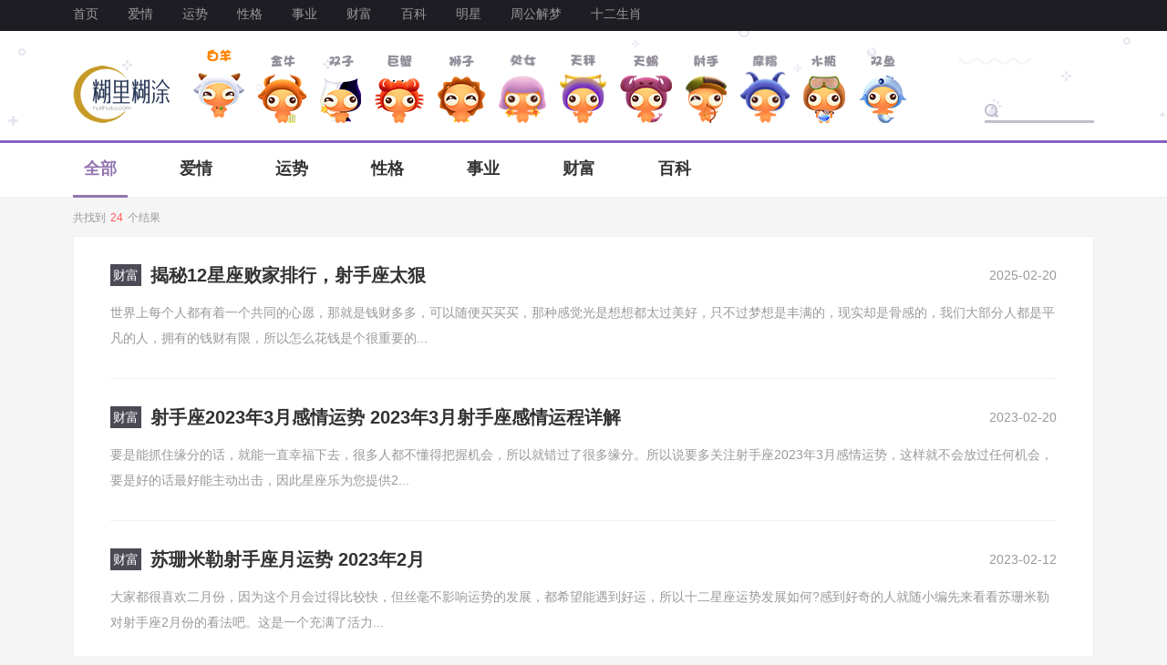

--- FILE ---
content_type: text/html; charset=utf-8
request_url: http://www.hulihutu.com/e/search/result/?searchid=49
body_size: 5085
content:
<!doctype html>
<html>
<head>
<meta charset="utf-8">
<title>高级搜索 射手座_糊里糊涂星座网</title>
<link href="/kaifadou/css/xingzuo.css" type="text/css" rel="stylesheet">
<script type="text/javascript" src="/kaifadou/js/jquery.min.js"></script>
</head>
<body>
<div class="top newxg">
  <div class="header">
    <div class="header_lf">
      <ul>
        <li> <a href="/" class="dhfir" target="_blank" >首页<em></em></a> </li>
															
															
        <li> <a href="/love/" class="dhfir " target="_blank">爱情<em></em></a> </li>														
															
															
        <li> <a href="/fortune/" class="dhfir " target="_blank">运势<em></em></a> </li>														
															
															
        <li> <a href="/character/" class="dhfir " target="_blank">性格<em></em></a> </li>														
															
															
        <li> <a href="/work/" class="dhfir " target="_blank">事业<em></em></a> </li>														
															
															
        <li> <a href="/wealth/" class="dhfir " target="_blank">财富<em></em></a> </li>														
															
															
        <li> <a href="/encyclopedia/" class="dhfir " target="_blank">百科<em></em></a> </li>														
															
															
        <li> <a href="/star/" class="dhfir " target="_blank">明星<em></em></a> </li>														
															
															
        <li> <a href="/jiemeng/" class="dhfir " target="_blank">周公解梦<em></em></a> </li>														
															
															
        <li> <a href="/shengxiao/" class="dhfir " target="_blank">十二生肖<em></em></a> </li>														
															
      </ul>
    </div>
  </div>
</div>
<!--头部-->
<div class="dhbox newxg">
  <div class="menu">
    <div class="logo"><a href="/"><img src="/kaifadou/images/logo.png" alt="糊里糊涂星座网首页" /></a></div>
    <div class="dh_menu">
      <ul class="clearfix">
        <li class="on"><a href="/s/aries/" target="_blank"><img src="/kaifadou/images/dhs_1.png" alt="白羊座专区" /></a></li>
        <li ><a href="/s/taurus/" target="_blank"><img src="/kaifadou/images/dh_2.png" alt="金牛座专区" /></a></li>
        <li ><a href="/s/gemini/" target="_blank"><img src="/kaifadou/images/dh_3.png" alt="双子座专区" /></a></li>
        <li ><a href="/s/cancer/" target="_blank"><img src="/kaifadou/images/dh_4.png" alt="巨蟹座专区" /></a></li>
        <li ><a href="/s/leo/" target="_blank"><img src="/kaifadou/images/dh_5.png" alt="狮子座专区" /></a></li>
        <li ><a href="/s/virgo/" target="_blank"><img src="/kaifadou/images/dh_6.png" alt="处女座专区" /></a></li>
        <li ><a href="/s/libra/" target="_blank"><img src="/kaifadou/images/dh_7.png" alt="天秤座专区" /></a></li>
        <li ><a href="/s/scorpio/" target="_blank"><img src="/kaifadou/images/dh_8.png" alt="天蝎座专区" /></a></li>
        <li ><a href="/s/sagittarius/" target="_blank"><img src="/kaifadou/images/dh_9.png" alt="射手座专区" /></a></li>
        <li ><a href="/s/capricorn/" target="_blank"><img src="/kaifadou/images/dh_10.png" alt="摩羯座专区" /></a></li>
        <li ><a href="/s/aquarius/" target="_blank"><img src="/kaifadou/images/dh_11.png" alt="水瓶座专区" /></a></li>
        <li ><a href="/s/pisces/" target="_blank"><img src="/kaifadou/images/dh_12.png" alt="双鱼座专区" /></a></li>
      </ul>
    </div>
    <div class="searchbox">
        <form action="/e/search/index.php" method="post" target="_blank">
          <input type="search" name="keyboard" onkeydown="return CheckEnterKey(event)" onfocus="if(this.value=='搜索本站') this.value='';" onblur="if(this.value=='') this.value='搜索本站';" autocomplete="off"/>
          <button type="submit"></button>
          <input type="hidden" name="show" value="title">
          <input type="hidden" name="tempid" value="1" >
          <input type="hidden" name="tbname" value="news">
        </form>
    </div>
  </div>
</div>
<div class="wzsy_dh">
  <div class="wzsy_bj">
	<ul class="menu_ul">
      <li><a href="/e/search/?searchget=1&tempid=1&tbname=news&keyboard=射手座&show=title" class="on">全部</a></li>
      <li><a href="/e/search/?searchget=1&tempid=1&tbname=news&classid=1&keyboard=射手座&show=title">爱情</a></li>
      <li><a href="/e/search/?searchget=1&tempid=1&tbname=news&classid=2&keyboard=射手座&show=title">运势</a></li>
      <li><a href="/e/search/?searchget=1&tempid=1&tbname=news&classid=3&keyboard=射手座&show=title">性格</a></li>
      <li><a href="/e/search/?searchget=1&tempid=1&tbname=news&classid=4&keyboard=射手座&show=title">事业</a></li>
      <li><a href="/e/search/?searchget=1&tempid=1&tbname=news&classid=5&keyboard=射手座&show=title">财富</a></li>
      <li><a href="/e/search/?searchget=1&tempid=1&tbname=news&classid=6&keyboard=射手座&show=title">百科</a></li>
    </ul>
  </div>
</div>
<div class="main mt">
  <div class="wrap clearfix">
    <div class="ssjg_tips">共找到<em>24</em>个结果</div>
    <div class="ssjgbox">
      <div class="ssjg_list">
        
        <dl>
  <dt> <span class="span_bq">财富</span> <a href="/xz/13684.html" target="_blank">揭秘12星座败家排行，射手座太狠</a> <span class="span_time">2025-02-20</span> </dt>
  <dd>世界上每个人都有着一个共同的心愿，那就是钱财多多，可以随便买买买，那种感觉光是想想都太过美好，只不过梦想是丰满的，现实却是骨感的，我们大部分人都是平凡的人，拥有的钱财有限，所以怎么花钱是个很重要的... </dd>
</dl>
        
        <dl>
  <dt> <span class="span_bq">财富</span> <a href="/xz/4304.html" target="_blank">射手座2023年3月感情运势 2023年3月射手座感情运程详解</a> <span class="span_time">2023-02-20</span> </dt>
  <dd>要是能抓住缘分的话，就能一直幸福下去，很多人都不懂得把握机会，所以就错过了很多缘分。所以说要多关注射手座2023年3月感情运势，这样就不会放过任何机会，要是好的话最好能主动出击，因此星座乐为您提供2... </dd>
</dl>
        
        <dl>
  <dt> <span class="span_bq">财富</span> <a href="/xz/4000.html" target="_blank">苏珊米勒射手座月运势 2023年2月</a> <span class="span_time">2023-02-12</span> </dt>
  <dd>大家都很喜欢二月份，因为这个月会过得比较快，但丝毫不影响运势的发展，都希望能遇到好运，所以十二星座运势发展如何?感到好奇的人就随小编先来看看苏珊米勒对射手座2月份的看法吧。这是一个充满了活力... </dd>
</dl>
        
        <dl>
  <dt> <span class="span_bq">财富</span> <a href="/xz/3659.html" target="_blank">射手座2023年2月事业运势 2023年2月射手座事业运程详解</a> <span class="span_time">2023-02-04</span> </dt>
  <dd>人们对未来的期待都是很大的，就算现在过得不算很如意，但是相信以后的发展会越来越好，都希望能引来特别好的运势，但是每个人的运势不一样，所以要根据自己的星座来看，而星座乐为您提供的是射手座2023年2... </dd>
</dl>
        
        <dl>
  <dt> <span class="span_bq">财富</span> <a href="/xz/3416.html" target="_blank">射手座2023年运势好到爆吗</a> <span class="span_time">2023-01-30</span> </dt>
  <dd>射手座2023年运势好到爆吗?大家在这一年都希望能越过越好，新的一年更比过去的一年更近一步，但是只靠自己努力还是会欠点意思，还需要得到运势的帮助，才能让自己的想法实现，所以才说要提前了解一下射手... </dd>
</dl>
        
        <dl>
  <dt> <span class="span_bq">财富</span> <a href="/xz/3403.html" target="_blank">2023年射手座必遭的劫难</a> <span class="span_time">2023-01-30</span> </dt>
  <dd>2023年射手座必遭的劫难有哪些?虽然说有的人今年运势很旺，但还是难免躲不过一些劫难，其实这些也算是生活的插曲，一般都会过去的，只不过最好还是要知道自己会经历什么，所以说这几个2023年射手座必遭的... </dd>
</dl>
        
        <dl>
  <dt> <span class="span_bq">财富</span> <a href="/xz/3251.html" target="_blank">射手座2023年事业运势</a> <span class="span_time">2023-01-27</span> </dt>
  <dd>射手座2023年事业运势怎么样?命运对于不同的人自然也会有不同的安排，有的人一生平安顺利，有的人则是需要经历磨难，但是有一点，命运对于努力的人总是会有眷顾的，那么射手座2023年事业运势怎么样?... </dd>
</dl>
        
        <dl>
  <dt> <span class="span_bq">财富</span> <a href="/xz/1743.html" target="_blank">射手座2022年9月财富运势如何 2022年9月射手座财富运势详解</a> <span class="span_time">2022-12-22</span> </dt>
  <dd>射手座2022年9月财富运势如何?射手座是一个比较积极的人，并且总是在不断地追求自由，不希望被很多世俗所束缚，就是有些太顾及自己的感受，很多事情上比较自私，而这样的人能不能提高收入，就要看星座乐提供... </dd>
</dl>
        
        <dl>
  <dt> <span class="span_bq">财富</span> <a href="/xz/1625.html" target="_blank">让射手座爱到疯的星座</a> <span class="span_time">2022-12-19</span> </dt>
  <dd>让射手座爱到疯的星座，也是个非常有魅力的人，毕竟射手座的人幽默风趣，会和很多人相处得很融洽，一般是一个很爱玩的人，所以在感情生活中比较擅长暧昧，能够让他们为之疯狂的人并不多，但是让射手座爱到疯的... </dd>
</dl>
        
        <dl>
  <dt> <span class="span_bq">财富</span> <a href="/xz/1573.html" target="_blank">射手座2022年10月财富运势运程 2022年10月射手座财富运势详解</a> <span class="span_time">2022-12-19</span> </dt>
  <dd>生活中总是会遇到做事情特别急躁的人，一点都不用心的感觉，从来都不注重细节，而射手座往往就是这样的人，工作中最怕遇到的就是这样的人，很容易被射手座连累。不过收入最主要还是看射手座2022年10月财富... </dd>
</dl>
        
        <dl>
  <dt> <span class="span_bq">财富</span> <a href="/xz/1556.html" target="_blank">射手座2022年10月财富运势运程 2022年10月射手座财富运势详解</a> <span class="span_time">2022-12-18</span> </dt>
  <dd>生活中总是会遇到做事情特别急躁的人，一点都不用心的感觉，从来都不注重细节，而射手座往往就是这样的人，工作中最怕遇到的就是这样的人，很容易被射手座连累。不过收入最主要还是看射手座2022年10月财富... </dd>
</dl>
        
        <dl>
  <dt> <span class="span_bq">财富</span> <a href="/xz/1547.html" target="_blank">射手座2022年11月财富运势 2022年11月射手座财富运程详解</a> <span class="span_time">2022-12-18</span> </dt>
  <dd>开朗有个性的射手座，做事情会特别的干脆，总是能很快的作出决定，并且工作能力比较强，生活中也是多姿多彩。不过好的日子不是时刻都有，还是会受到射手座2022年11月财富运势的干扰，只有好运势才能带来更多... </dd>
</dl>
        
        <dl>
  <dt> <span class="span_bq">财富</span> <a href="/xz/1352.html" target="_blank">射手座2022年12月事业运势 2022年12月射手座事业运势详解</a> <span class="span_time">2022-12-14</span> </dt>
  <dd>大家在事业中的表现不会一直都很好，都会有时候不在状态，并且遇到自己措手不及的事情，大家应对的方法也会选择不一样。而射手座的人想法就会比较周全，并且自身实力会比较强，但是发展情况还得看射手座20... </dd>
</dl>
        
        <dl>
  <dt> <span class="span_bq">财富</span> <a href="/xz/1230.html" target="_blank">想不到你是这样的射手座</a> <span class="span_time">2022-12-13</span> </dt>
  <dd>想不到你是这样的射手座!射手座除了身材矫健美女帅哥多性格讨人喜以外，好像也没啥优点了吧!快来跟小编看看射手座那些不为人知的另一面!一、超没安全感射手座不是针对谁，能猜到射手座笑容背后的人... </dd>
</dl>
        
        <dl>
  <dt> <span class="span_bq">财富</span> <a href="/xz/1194.html" target="_blank">射手座2022年12月财富运势 2022年12月射手座财富运程详解</a> <span class="span_time">2022-12-12</span> </dt>
  <dd>最追求自由自在的星座当属射手座了，但是自由的代价还是比较大的，需要有足够的财富才可以实现，所以说射手座2022年12月财富运势的走向，会影响射手座这个月的积蓄，因此星座乐为您提供2022年12月射手座... </dd>
</dl>
        
        <dl>
  <dt> <span class="span_bq">财富</span> <a href="/xz/972.html" target="_blank">如何与射手座和平相处？</a> <span class="span_time">2022-12-09</span> </dt>
  <dd>如何与射手座和平相处?大大咧咧的射手座和人交往也有自己的原则和忌讳，要想与他们和平相处必须做到哪几点呢?快来跟小编一起看看如何与射手座和平相处吧!相处之道一：志同道合射手座的骨子里十分的... </dd>
</dl>
        
        <dl>
  <dt> <span class="span_bq">财富</span> <a href="/xz/960.html" target="_blank">苏珊米勒射手座月运势 2022年12月</a> <span class="span_time">2022-12-09</span> </dt>
  <dd>转眼间就到了一年的最后一个月，十二月新的时光之旅已经开启，所以不要留下遗憾，但是十二星座的运势会怎么样发展?很多人想知道，所以接下来就随小编一起来看看苏珊米勒对射手座12月份的看法吧。射手座... </dd>
</dl>
        
        <dl>
  <dt> <span class="span_bq">财富</span> <a href="/xz/824.html" target="_blank">射手座最看不上的星座</a> <span class="span_time">2022-12-08</span> </dt>
  <dd>射手座最看不上的星座有哪些?平时射手座对待人际关系一般都很擅长，同时对待生活的态度也是非常积极的，通常来看射手座的包容性很强，不会有特别看不上的人。但其实生活中总会遇到形形色色的人，其中也... </dd>
</dl>
        
        <dl>
  <dt> <span class="span_bq">财富</span> <a href="/xz/793.html" target="_blank">如何与射手座和平相处？</a> <span class="span_time">2022-12-07</span> </dt>
  <dd>如何与射手座和平相处?大大咧咧的射手座和人交往也有自己的原则和忌讳，要想与他们和平相处必须做到哪几点呢?快来跟小编一起看看如何与射手座和平相处吧!相处之道一：志同道合射手座的骨子里十分的... </dd>
</dl>
        
        <dl>
  <dt> <span class="span_bq">财富</span> <a href="/xz/766.html" target="_blank">射手座最看不上的星座</a> <span class="span_time">2022-12-07</span> </dt>
  <dd>射手座最看不上的星座有哪些?平时射手座对待人际关系一般都很擅长，同时对待生活的态度也是非常积极的，通常来看射手座的包容性很强，不会有特别看不上的人。但其实生活中总会遇到形形色色的人，其中也... </dd>
</dl>
        
      </div>
      <div class="page"><a href="javascript:;"><</a>&nbsp;<a class="on">1</a>&nbsp;<a href="/e/search/result/index.php?page=1&amp;searchid=49">2</a>&nbsp;<a href="/e/search/result/index.php?page=1&amp;searchid=49">></a></div>
    </div>
  </div>
</div>
<!-- 星导航 -->
<div class="xdhbox">
  <div class="xdh_logo"><img src="/kaifadou/images/xdh.png" /></div>
  <ul class="clearfix">
																													
    <li><a href="/love/">爱情</a></li>														
																													
    <li><a href="/fortune/">运势</a></li>														
																													
    <li><a href="/character/">性格</a></li>														
    <li class="tb wx"> <a href="#"><em></em></a>
      <div class="ewmbox"><span><img src="" /></span></div>
    </li>
    <li class="tb wb"> <a href="#" rel="nofollow" target="_blank"><em></em></a>
      <div class="ewmbox"><span></div>
    </li>
    <li class="tb db"><a href="javascript:void(0)"><em></em>顶部</a></li>
  </ul>
</div>
<div class="footer">
  <div class="footer_bj">
    <div class="footer_tp clearfix">
      <div class="footer_logo"><img src="/kaifadou/images/footer_logo.png" alt="" /></div>
      <div class="footer_list xzrk">
        <p class="ptitle">12星座入口</p>
        <p class="pinfro"> <a href="/s/aries/" target="_blank">白羊座</a> <a href="/s/taurus/" target="_blank">金牛座</a> <a href="/s/gemini/" target="_blank">双子座</a> <a href="/s/cancer/" target="_blank">巨蟹座</a> <a href="/s/leo/" target="_blank">狮子座</a> <a href="/s/virgo/" target="_blank">处女座</a> <a href="/s/libra/" target="_blank">天秤座</a> <a href="/s/scorpio/" target="_blank">天蝎座</a> <a href="/s/sagittarius/" target="_blank">射手座</a> <a href="/s/capricorn/" target="_blank">摩羯座</a> <a href="/s/aquarius/" target="_blank">水瓶座</a> <a href="/s/pisces/" target="_blank">双鱼座</a> </p>
      </div>
      <div class="footer_list">
        <p class="ptitle">传送门</p>
        <p class="pinfro"> 
																													
            <a href="/love/">爱情</a>													
																													
            <a href="/fortune/">运势</a>													
																													
            <a href="/character/">性格</a>													
																													
            <a href="/work/">事业</a>													
																													
            <a href="/wealth/">财富</a>													
																													
            <a href="/encyclopedia/">百科</a>													
 
        </p>
      </div>
      <div class="footer_list">
        <p class="ptitle">关于</p>
        <p class="pinfro"> 
            <a href="/about.html" target="_blank">关于我们</a> 
            <a href="/business.html" target="_blank">商务合作</a> 
            <a href="/jobs.html" target="_blank">诚聘英才</a> 
            <a href="/feedback.html" target="_blank">意见反馈</a> 
        </p>
      </div>
    </div>
  </div>
  <div class="footer_bt">
    <div class="footer_bj">
      <p align ="center">Copyright  2020-2030  糊里糊涂星座网(www.hulihutu.com) All Rights Reserved.&nbsp; <img style="vertical-align:text-bottom" src="/kaifadou/images/gongan.jpg" >&nbsp;闽公网安备 <a href="https://beian.miit.gov.cn" target="_blank">闽ICP备06042227号-5</a> </p>
    </div>
  </div>
</div>
<div style="display:none;"><script type="text/javascript" src="/kaifadou/js/newtj.js"></script></div>
<script type="text/javascript" src="/kaifadou/js/lbjz.js"></script>
</body>
</html>


--- FILE ---
content_type: text/css
request_url: http://www.hulihutu.com/kaifadou/css/xingzuo.css
body_size: 34629
content:
@charset "utf-8";
/* CSS Document  */
.try{ background: blue; }
body { font: 12px tahoma, '\5b8b\4f53', sans-serif; font-family:"lucida grande", "lucida sans unicode", lucida, helvetica, "Hiragino Sans GB", "Microsoft YaHei", "WenQuanYi Micro Hei", sans-serif; font-size: 12px; background: #f5f5f5; overflow-x:hidden; min-width: 1150px;}
html{min-width: 1150px;}
.index { background: #fff; }
.zq { background: #3c3248 url(/kaifadou/images/01.png) repeat-x; }
* { margin: 0px; padding: 0px; word-break:break-all; }
ul li { list-style: none; }
li { list-style: none; }
img { border: none; }
a { color: #333; text-decoration: none; /*cursor: pointer;*/ outline: none; }
em, i { font-style: normal; }
.clearfix { zoom: 1; }
input::-webkit-input-placeholder{color: #ccc; font-size:14px;}
.clearfix:after, .my_deal .list ul:after, #main:after { clear: both; height: 0px; font-size: 0px; visibility: hidden; display: block; content: " "; }
button, input, textarea { border: none; resize: none; outline: none; font-family: "微软雅黑"; }
/*首页*/
.top { background: #19181b; height: 30px; }
.header { width: 1120px; height: 30px; margin: 0 auto; }
.header_rg { float: right; line-height: 30px; }
.header_rg a { float: left; font-size: 14px; color: #666; margin-right: 20px; }
.searchbox { float: left; width: 200px; background: #1d1c20; }
.searchbox button { display: block; float: left; width: 18px; height: 18px; background: url(/kaifadou/images/xingzuo.png?v=111) no-repeat; margin: 6px 5px 0 10px; }
.searchbox input { display: block; float: left; padding: 5px 0; height: 20px; font-size: 14px; color: #666; background: none; }
.dhbox { height: 140px; background: #1f1d24; overflow: hidden; }
.menu { width: 1120px; height: 140px; margin: 0 auto; }
.logo { float: left; margin-top: 16px; position:relative; z-index:99; }
.menu_rg { float: right; }
.menu_rg a { display: block; float: left; width: 148px; height: 140px; background: url(/kaifadou/images/menu_bjon.png) no-repeat; margin-left: -75px; position: relative; }
.menu_rg a .menu_bj { display: block; width: 100%; height: 100%; position: absolute; left: 0; top: 0; background: url(/kaifadou/images/menu_bj.png) no-repeat; }
.menu_rg a .xzicon { display: block; width: 87px; height: 105px; margin: 0 auto; margin-top: 15px; background: url(/kaifadou/images/xzicon.png) no-repeat; opacity: 0.5; }
.menu_rg a.menu1 .xzicon { background-position: 5px 8px; }
.menu_rg a.menu2 .xzicon { background-position: -84px 1px; }
.menu_rg a.menu3 .xzicon { background-position: -171px 7px; }
.menu_rg a.menu4 .xzicon { background-position: -259px 7px; }
.menu_rg a.menu5 .xzicon { background-position: -355px 7px; }
.menu_rg a.menu6 .xzicon { background-position: -451px 7px; }
.menu_rg a.menu7 .xzicon { background-position: -550px 5px; }
.menu_rg a.menu8 .xzicon { background-position: -392px -125px; }
.menu_rg a.menu9 .xzicon { background-position: 15px -120px; }
.menu_rg a.menu10 .xzicon { background-position: -90px -132px; }
.menu_rg a.menu11 .xzicon { background-position: -184px -127px; }
.menu_rg a.menu12 .xzicon { background-position: -282px -126px; }
.menu_rg a:hover { z-index: 14; }
.menu_rg a:hover { margin-left: -45px; }
.menu_rg a.on { margin-left: -45px; }
.menu_rg a.on .menu_bj, .menu_rg a:hover .menu_bj { /*display:none;*/ background-position: -50px 0; }
.menu_rg a em { display: block; width: 58px; height: 15px; margin: 0 auto; background: url(/kaifadou/images/xingzuo.png?v=111) no-repeat -27px -4px;  }
.menu_rg a.on em { display: block; }
.menu_rg a.on .xzicon, .menu_rg a:hover .xzicon { opacity: 1; }
.main { width: 1120px; margin: 0 auto; }
.main1 { position: relative; margin: 40px 0; }
#focus { position: relative; height: 334px; width: 820px; }
#focus .bd { position: relative }
#focus .focus-bar-box { width: 100%; height: 100%; position: relative; overflow: hidden; }
#focus .focus-bar { width: 100%; }
#focus .focus-bar li { float: left; width: 100%; height: 334px; }
#focus .focus-bar li a { width: 100%; height: 100%; display: block }
#focus .focus-bar li img { width: 100%; height: 100%; }
#focus .ft { position: absolute; left: 0; bottom: 0; z-index: 1; width: 100%; height: 126px }
#focus .ftbg { position: absolute; top: 0; left: 0; z-index: -1; width: 100%; height: 126px; background: url(/kaifadou/images/slide_bj.png) no-repeat; background: url(/kaifadou/images/cf_bj.png) repeat-x 0 -262px; }
#focus .change { position: absolute; right: 25px; bottom: 20px; height: 10px; overflow: hidden; }
#focus .change a { float: left; width: 10px; height: 10px; margin-right: 5px; background: url(/kaifadou/images/xingzuo.png?v=111) no-repeat -116px -5px; cursor: pointer; }
#focus .change a.on { background-position: -103px -5px; }
#focus .hd { position: absolute; left: 0; bottom: 0; z-index: 2; right: 110px; height: 60px; height: 126px; }
#focus .focus-title { overflow: hidden; position: absolute; top: 0; left: 0; right: 0; height: 60px; padding: 0 10px 0 10px; line-height: 60px; font-size: 20px; height: 126px; }
#focus .focus-title a { display: none; color: #fff; float: left; height: 55px; padding-top: 67px; width: 100%; text-indent:10px;}
.ztbox { margin-top: 12px; }
.ztbox ul li { width: 190px; height: 92px; background: #ebebeb; float: left; position: relative; margin-right: 12px; }
.ztbox ul li a { display: block; height: 100%; }
.ztbox ul li .litxt { position: absolute; left: 20px; top: 15px; }
.ztbox ul li .litxt .ptt { font-size: 20px; color: #333; font-weight: bold; /*margin-top:20px;*/ }
.ztbox ul li .litxt .pbt { font-size: 14px; color: #999; }
.ztbox ul li .litxt .pbtx { font-size: 12px; color: #999; }
.ztbox ul li .liimg { position: absolute; right: 0; bottom: 0; text-align: right; }
.ztbox ul li .liimg img { display: block; }
/*.ztbox ul li:hover .liimg{ bottom:10px;}*/
.xxbox { position: absolute; right: 0; top: -15px; width: 300px; height: 430px; background: #1f1d24; }
.xxbox_bj { position: absolute; right: -20px; bottom: -5px; width: 300px; height: 430px; background: #ebebeb; }
.xxbox_tp { padding: 20px 30px; }
.xxbox_tp .divimg { width: 130px; height: 130px; float: left; position: relative; }
.xxbox_tp .divimg span { display: block; position: absolute; left: 0; top: 0; width: 130px; height: 130px; background: url(/kaifadou/images/xingzuo.png?v=111) no-repeat 0 -30px; }
.xxbox_tp .divimg img { width: 130px; height: 130px; }
.xxbox_tp .divtxt { width: 95px; float: right; }
.xxbox_tp .divtxt .ptitle { font-size: 24px; color: #e1a763; font-weight: bold; margin-top: 30px; }
.xxbox_tp .divtxt .pyw { font-size: 18px; color: #e1a763; height:24px; overflow:hidden; }
.xxbox_tp .divtxt .pjs { font-size: 16px; color: #999; height:21px; overflow:hidden; }
.xxbox_md { margin: 0 30px; height: 62px; background: #2b2831; margin-top: 10px; position: relative; }
.xxbox_md .ptitle { font-size: 16px; position: absolute; left: 30px; right: 30px; top: -12px; height: 20px; font-weight: bold; }
.xxbox_md .ptitle span { float: left; color: #999; }
.xxbox_md .ptitle em { float: right; color: #e1a763; }
.xxbox_md .pstar { height: 26px; position: absolute; left: 21px; right: 0; top: 18px; }
.xxbox_md .pstar span { display: inline-block; width: 26px; height: 26px; background: url(/kaifadou/images/xingzuo.png?v=111) no-repeat -138px -1px; margin: 0 7px; }
.xxbox_md .alj { position: absolute; left: 26px; right: 26px; bottom: -8px; text-align: right; }
.xxbox_md .alj a { color: #ff9662; }
.xxbox_md .alj a:hover { color: #ffb692; }
.xxbox_infro { font-size: 14px; color: #5c5964; line-height: 28px; padding: 0 30px; margin-top: 15px; text-indent: 2em; height: 84px; overflow: hidden; }
.xxbox_infro a { color: #5c5964; }
.xxbox_bt { height: 43px; padding: 13px 0; background: #19171d; position: absolute; left: 0; right: 0; bottom: 0; padding-left: 17px; }
.xxbox_bt a { display: block; width: 43px; height: 43px; position: relative; float: left; position: relative; }
.xxbox_bt a img { width: 43px; height: 43px; border-radius: 43px; }
.xxbox_bt a span { display: block; position: absolute; left: 0; top: 0; width: 43px; height: 43px; background: url(/kaifadou/images/xingzuo.png?v=111) -136px -43px; }
.xxbox_bt a:hover span, .xxbox_bt a.on span { background-position: -136px -89px; }
.wrap_lf { width: 800px; float: left; }
.lblist dl { height: 160px; margin-bottom: 40px; }
.lblist dl dt { width: 264px; height: 160px; float: left; position: relative; overflow:hidden; }
.lblist dl dt a { display: block; height: 100%; }
.lblist dl dt img { width: 264px; height: 160px; }
.lblist dl dt span { width: 46px; height: 24px; display: block; position: absolute; left: 0; top: 10px; background: url(/kaifadou/images/xingzuo.png?v=111) no-repeat -182px -1px; padding-left: 5px; font-size: 14px; color: #fff; line-height: 24px; }
.lblist dl dd { width: 510px; float: right; }
.lblist dl dd .ptitle { line-height: 28px; height: 28px; overflow:hidden; }
.lblist dl dd .ptitle a { font-size: 20px; font-weight: bold; }
.lblist dl dd .ptxt { font-size: 14px; color: #999; line-height: 26px; margin-top: 15px; text-indent: 2em; height: 78px; overflow: hidden; word-break:break-all; }
/*.ptxt { font-size: 14px; color: #999; line-height: 26px; margin-top: 15px; text-indent: 2em; height: 78px; overflow: hidden; word-break:break-all; }
.ptxt p {     margin: 0;  line-height: 26px;}*/
.lblist dl dd .prlsj { font-size: 14px; color: #999; height: 20px; margin-top: 20px; }
.lblist dl dd .prlsj .psl { float: left; padding-left: 26px; position: relative; }
.lblist dl dd .prlsj .psl .icon { width: 20px; height: 14px; position: absolute; left: 0; top: 3px; background: url(/kaifadou/images/xingzuo.png?v=111) no-repeat -184px -29px; }
.lblist dl dd .prlsj .psl .js { margin-right: 5px; color: #e1a763; }
.lblist dl dd .prlsj .ptime { float: right; }
.morebox { height: 60px; }
.morebox a { display: block; text-align: center; line-height: 60px; background: #ebebeb; font-size: 14px; color: #666; }
.morebox a:hover { background: #ebebeb; }
.wrap_rg { width: 300px; float: right; }
.pdcsbox_tp { height: 92px; background: url(/kaifadou/images/pdcs_bj.png) no-repeat; padding: 0 20px; position: relative; overflow: hidden; }
.pdcsbox_tp div { float: left; position: relative; }
.pdcsbox_tp .xzdiv { width: 80px; height: 70px; background: url(/kaifadou/images/xzicon.png) no-repeat; margin-top: 22px; margin-top:16px; z-index: 2; }
.pdcsbox_tp .zjbj { width: 110px; height: 80px; background: url(/kaifadou/images/xingzuo.png?v=111) no-repeat -36px -172px; margin-top: 12px; margin-left: -5px; z-index: 1; }
.pdcsbox_tp .xzdiv.rg { margin-left: -5px; }
.pdcsbox_tp .xzdiv.by { background-position: 0px 8px; }
.pdcsbox_tp .xzdiv.sz { background-position: -368px 3px; }
.pdcsbox_tp .zjbj span { display: block; width: 67px; height: 44px; margin: 0 auto; margin-top: 20px; line-height: 44px; text-align: center; font-size: 35px; color: #ffea00; }
.pdcsbox_tp .zjbj em { font-size: 13px; color: #e0d1ff; font-weight: bold; font-style: italic; margin: 0 auto; text-align: center; display: none; margin-top: -9px; }
.pdcsbox_tp .zjbj.on span, .pdcsbox_tp .zjbj.on em, .pdbtn_box .pd_tp span, .menu_rg a,.menu_rg a .xzicon { -ms-transition: all 0.2s 0s; -moz-transition: all 0.2s 0s; -webkit-transition: all 0.2s 0s; transition: all 0.2s 0s }
.pdcsbox_tp .zjbj.on span { margin-top: 13px; }
.pdcsbox_tp .zjbj.on em { display: block; }
.pdcsbox_tp .jbbox { position: absolute; left: 0; top: 100%; width: 100%; height: 100%; background: url(/kaifadou/images/jbbj.png) bottom; }
.pdcsbox_bt { padding: 10px 20px; border: 1px solid #f0f0f0; border-top: none; height: 30px; position: relative; /*z-index: 99999999;*/ }
.pdcsbox_bt .select_nav { float: left; width: 65px; line-height: 30px; margin-left: 0; }
.pdcsbox_bt .select_nav p { height: 30px; padding-right: 12px; position: relative; font-size: 16px; color: #333; cursor: pointer; }
.pdcsbox_bt .select_nav p span { display: block; position: absolute; right: 0; top: 12px; width: 12px; height: 7px; background: url(/kaifadou/images/xingzuo.png?v=111) no-repeat -210px -33px; }
.pdcsbox_bt .pdbtn { float: left; width: 82px; height: 30px; line-height: 30px; margin: 0 18px; }
.pdcsbox_bt .pdbtn a { display: block; height: 30px; background: url(/kaifadou/images/xingzuo.png?v=111) no-repeat -246px -1px; text-align: center; font-size: 14px; color: #fff; }
.pdcsbox_bt .pdbtn a:hover { background-position: -246px -67px; }
.xztips { position: absolute; left: 40px; right: 40px; top: 142px; height: 20px; border: 1px solid #f0e9d6; border-radius: 0 0 10px 10px; background: url(/kaifadou/images/tips_bj.png); text-align: center; overflow: hidden; display: none; }
.xztips a { color: #f8a059; line-height: 20px; display: block; height: 100%; }
.xztips a:hover { color: #ff7f17; }
.xzxzmenu { float: left; line-height: 30px; position: relative; }
.xzxzmenu p { position: relative; line-height: 30px; padding-right: 12px; font-size: 16px; color: #333; cursor: pointer; }
.xzxzmenu p span { display: block; position: absolute; right: 0; top: 12px; width: 12px; height: 7px; background: url(/kaifadou/images/xingzuo.png?v=111) no-repeat -210px -33px; }
.pdcsbox_bt .xzxzmenu { width: 65px; }
.xzxzmenu .xzxzbox { width: 300px; left: -21px; right: -4px; top: 33px; bottom: auto; }
.xzxzmenu .xzxzbox .psj span { float: left; margin-left: 30px; }
.pdcsbox_bt.zin { /*z-index: 999999999;*/ }
.xzcxbox { margin: 30px 0; background: url(/kaifadou/images/xzcxbj.png) no-repeat; position: relative; }
.tpbj { position: absolute; left: 1px; top: 1px; right: 1px; bottom: 47px; border: 0px solid #8b8897; }
.xzcxbox_tp { padding: 0 26px; height: 92px; border: 1px solid #f0f0f0; position: relative; z-index: 99999999; }
.xzcxbox_tp:hover { /*border-color:#8b8897;*/ }
.xzcxbox_tp.on { /*border:4px solid #8b8897!important;*/ }
.xzcxbox_tp a { display: block; height: 100%; }
.xizicon { float: left; width: 65px; height: 80px; margin-top: 5px; }
.xzcxbox_tp .xzinfro { float: left; padding-top: 15px; margin-left: 18px; }
.xzcxbox_tp .xzinfro span { display: block; }
.xzcxbox_tp .xzinfro .span_tittle { font-size: 20px; color: #333; }
.xzcxbox_tp .xzinfro .span_time { font-size: 12px; color: #999; }
.xzcxbox_tp .xzinfro .span_xj { font-size: 14px; color: #ee8e48; font-weight: bold; }
.xzcxbox_tp .picon { width: 85px; height: 92px; position:absolute; right:0; top:0; background: url(/kaifadou/images/xingzuo.png?v=111) no-repeat -538px -106px; cursor: pointer; }
.xzcxbox_tp .picon:hover { background-position:-538px -101px; }
.xzcxbox_bt { padding: 10px 26px; height: 26px; background: #e4e3e9; }
.cjbox { background: #fff; height: 26px; }
.xzxzbox { position: absolute; left: -4px; right: -4px; top: 95px;
z-index: 9999999; display: none; /*box-shadow: 9px 10px 0px -2px #f2f2f2;*/ }
.xzcxbox_tp.on,.xzcxbox.on{ z-index:9999999999}
.xzxzbox .psj { height: 8px; margin-bottom: -1px; }
.xzxzbox .psj span { float: right; width: 14px; height: 8px; background: url(/kaifadou/images/xingzuo.png?v=111) no-repeat -276px -46px; margin-right: 24px; position:relative; z-index:3; }
.xzxzbox .divk { border: 1px solid #ebebeb; background: #fff; padding-bottom: 10px; }
.xzxzbox .pimg,.xzxzmenu .xzxzbox .pimg{ text-align: center; padding: 10px; height:33px; }
.xzxzbox .divk ul li { width: 50px; float: left; margin-left: 22px; margin-bottom: 14px; }
.xzxzbox .divk ul li a { display: block; height: 100%; position: relative; text-align:center; }
.xzxzbox .divk ul li em { display: block; text-align: center; font-size: 12px; color: #999; }
.xzxzbox .divk ul li img { width: 44px; height: 44px; }
.xzxzbox .divk ul li span { display: block; position: absolute; left: 3px; top: 0; width: 44px; height: 44px; background: url(/kaifadou/images/xingzuo.png?v=111) no-repeat -220px -110px; }
.xzxzbox .divk ul li a:hover span { background-position: -270px -110px; }
.xzxzbox .divk ul li a:hover em { color: #333; }
.select_nav { float: left; height: 26px; margin-left: 15px; }
.select_nav.on { z-index: 99; }
.w_nav { position: relative; z-index: 999999; }
.w_nav p { display: block; padding-right: 8px; height: 26px; line-height: 26px; font-size: 12px; color: #666; position: relative; cursor: pointer; }
.w_nav p em { display: block; overflow: hidden; }
.w_nav p span { display: block; width: 5px; height: 3px; position: absolute; right: 0; top: 11px; background: url(/kaifadou/images/xingzuo.png?v=111) no-repeat -205px -54px; margin: 0; }
.new { position: absolute; border: 1px solid #ebebeb; display: none; background: #fff; padding: 0; left: -1px; right: -1px; top: 31px; margin-left: 0; z-index: 999999; /*overflow:auto;*/ /*box-shadow: 4px 5px 0px 0px #f4f4f4;*/ }
.w_nav ul li { line-height: 28px; float: left; width: 100%; font-size: 14px; color: #666; text-align: center; cursor: pointer; position: relative; }
.w_nav ul li a { color: #666; display: block; height: 100%; }
.w_nav ul li a:hover { background: #8b8896; color: #fff; }
.content { max-height: 170px; overflow: hidden; }
.new .sjb { display: block; position: absolute; left: 50%; margin-left: -7px; top: -8px; width: 14px; height: 8px; background: url(/kaifadou/images/xingzuo.png?v=111) no-repeat -276px -46px; padding: 0; }
.cjbox .new { top: 36px; left: -19px; width: 78px; }
.wzsy_bj .new { top: 43px; }
.wzsy_bj .w_nav ul li a { }
.xzcxbox_bt .cxbtn { width: 68px; height: 26px; float: right; }
.xzcxbox_bt .cxbtn a { display: block; height: 26px; line-height: 26px; text-align: center; background: #8b8997; font-size: 12px; color: #fff; }
.xzcxbox_bt .cxbtn a:hover { background: #9f9cac; }
.newslist { margin: 30px 0; background: #fff; }
.newslist p { height: 182px; }
.newslist p a { display: block; height: 100%; position: relative; overflow: hidden; }
.newslist p a img { width: 300px; height: 182px; }
.lblist dl dt a:hover img,.forbox ul li a:hover img { -webkit-transform: scale(1.1); -ms-transform: scale(1.1); transform: scale(1.1); -moz-transition: all 0.8s .05s; -webkit-transition: all 0.8s .05s; transition: all 0.8s .05s; }
.newslist p a span { display: block; position: absolute; left: 0; top: 0; width: 100%; height: 100%; background: url(/kaifadou/images/news_bj.png) no-repeat; background: url(/kaifadou/images/cf_bj.png) repeat-x 0 61px;
	box-shadow: inset 0 0 100px #000;
    transition: all .2s ease-in-out;
    -webkit-transition: all .2s ease-in-out;
    -ms-transition: all .2s ease-in-out;
    -moz-transition: all .2s ease-in-out;
    opacity: 0.55;
    box-shadow: inset 0 -70px 100px #000;
    -webkit-box-shadow: inset 0 -70px 100px #000;
    -ms-box-shadow: inset 0 -70px 100px #000;
    -moz-box-shadow: inset 0 -70px 100px #000;
 }
.newslist p a:hover span.pre_span{opacity: 0.75;}
.newslist p a span em { display: block; width: 100%; line-height: 40px; height: 40px; text-align: center; overflow: hidden; font-size: 14px; color: #fff; }
.newslist p a span.pre_span em{ position:absolute; left:0; bottom:0;}
.newslist p a span.hover_span{ bottom:-100%; top:auto; vertical-align:middle; -o-transition: all .5s ease-in-out; -moz-transition: all .5s ease-in-out; -webkit-transition: all .5s ease-in-out; -ms-transition: all .5s ease-in-out; transition: all .5s ease-in-out; display:table; background:-moz-linear-gradient(top,rgba(0,0,0,0) 0px,rgba(0,0,0,0.3) 50%,rgba(0,0,0,0.8) 100%);background:-webkit-gradient(linear,left top,left bottom,color-stop(0%,rgba(0,0,0,0)),color-stop(50%,rgba(0,0,0,0.3)),color-stop(100%,rgba(0,0,0,0.8)));background:-webkit-linear-gradient(top,rgba(0,0,0,0) 10px,rgba(0,0,0,0.3) 50%,rgba(0,0,0,0.8) 100%);background:-o-linear-gradient(top,rgba(0,0,0,0) 0,rgba(0,0,0,0.3) 50%,rgba(0,0,0,0.8) 100%);background:-ms-linear-gradient(top,rgba(0,0,0,0) 0,rgba(0,0,0,0.3) 50%,rgba(0,0,0,0.8) 100%);background:linear-gradient(to bottom,rgba(0,0,0,0) 0,rgba(0,0,0,0.3) 50%,rgba(0,0,0,0.8) 100%);filter:progid:DXImageTransform.Microsoft.gradient(startColorstr='#00000000',endColorstr='#99000000',GradientType=0);text-shadow:0 1px 2px rgba(0,0,0,.3);}
.newslist p a span.hover_span em{ height:auto; display:table-cell; vertical-align:middle;}
/*.newslist p a:hover span.hover_span{ bottom:0;}*/
/*.newslist p a:hover span.pre_span{ display:none;}*/
.newslist ul.firul { /*margin-top: 8px;*/ }
.newslist ul.firul li { width: 100%; line-height: 35px; height: 35px; overflow: hidden; }
.newslist ul.firul li a { font-size: 14px; color: #333; }
.forbox { /*margin-top: -10px;*/ }
.forbox ul li, .secul li { width: 143px; float: left; margin-left: 14px; margin-bottom: 15px; overflow:hidden; }
.forbox ul li a, .secul li a { display: block; height: 100%; }
.forbox ul, .secul { width: 314px; margin-left: -14px; }
.forbox ul li img, .secul li img { width: 143px; height: 87px; }
.forbox ul li em, .secul li em { display: block; color: #333; height: 20px; line-height: 20px; overflow: hidden; }
.footer { margin-top: 65px; background: #1f1d24; min-width: 1120px; z-index: 1; }
.footer_bj { width: 1120px; margin: 0 auto; }
.footer_tp { padding: 30px 0; }
.footer_logo { float: left; margin-top: 20px; }
.footer_list { float: left; margin-left: 35px; width: 146px; }
.footer_list.xzrk { width: 362px; }
.footer_list .ptitle { font-size: 20px; color: #666; font-weight: bold; margin-bottom: 5px; }
.footer_list .pinfro a { display: inline-block; margin-right: 13px; line-height: 27px; font-size: 14px; color: #666; }
.footer_rg { display: none; float: right; width: 180px; margin-top: 20px; }
.footer_rg .pewm { float: left; width: 60px; height: 60px; margin-right: 12px; }
.footer_rg .p1 { float: left; font-size: 20px; color: #666; font-weight: bold; }
.footer_rg .p1 em, .footer_rg .p2 { font-style: italic; }
.footer_rg .p2 { float: left; color: #666; }
.footer_bt { padding: 12px 0; background: #19181b; }
.footer_bt p { color: #363636; line-height: 20px; }
.footer_bt p a { color: #363636; margin-right: 10px; }
.footer.fixed{position:fixed; width: 100%; left: 0; bottom: 0;}
/*文章首页*/
.wzsy_dh { height: 59px; border-bottom: 1px solid #f0f0f0; margin-bottom: 40px; background: #fff; min-width: 1120px;  }
.wzsy_bj { height: 59px; width: 1120px; margin: 0 auto; position: relative; z-index: 999999; }
.wzsy_bj.on{ z-index: 999999999999;}
.mh .wzsy_bj.on{ z-index: 99;}
.wzsy_bj ul.menu_ul { float: left; }
.wzsy_bj ul.menu_ul li { float: left; margin-right: 45px; }
.wzsy_bj ul.menu_ul li a { display: block; line-height: 57px; padding: 0 12px; font-size: 18px; color: #333; font-weight:bold; }
.wzsy_bj ul.menu_ul li a.on, .wzsy_bj ul.menu_ul li a:hover { color: #9275af; border-bottom: 3px solid #9275af; }
.wzsy_bj .select_nav,.jsnlb_title .select_nav { float: right; width: auto; height: 32px; margin-top: 14px; background: #f0f0f0; border-radius: 30px; }
.wzsy_bj .select_nav p em,.jsnlb_title .select_nav p em{ padding-right:10px;}
.wzsy_bj .w_nav p,.jsnlb_title .w_nav p { padding: 0 25px 0 23px; font-size: 14px; color: #666; font-weight: bold; line-height: 32px; }
.wzsy_bj .w_nav p span,.jsnlb_title .w_nav p span { width: 14px; height: 8px; right: 11px; top: 13px; background-position: -218px -53px; }
.xysbox { margin-bottom: 35px; position: relative; }
.xysbox_title { height: 45px; background: #fe5150; border-bottom: 6px solid #de4847; position:relative; }
.xysbox_title.on{ z-index:999999999;}
.xys_icon { float: left; margin-top: -9px; margin-left: 12px; }
.xysbox_title .select_nav { width: 60px; height: 25px; background: #df4542; border-radius: 6px; margin-right: 20px; margin-top: 10px; float: right; }
.xysbox_title .select_nav:hover { background: #d13c3c; }
.xysbox_title .w_nav p { padding: 0 13px 0 8px; color: #ffcccc; }
.xysbox_title .w_nav p span { width: 8px; height: 5px; background-position: -229px -34px; right: 5px; top: 10px; }
.xysbox .xys_bt { background: #fff url(/kaifadou/images/xys_bj.png) repeat-x 0 -52px; border: 1px solid #f0f0f0; padding-bottom: 15px; }
.xys_bt_title { height: 22px; padding: 16px 0; padding-left: 15px; }
.xys_bt_title ul li { float: left; width: 40px; height: 22px; margin-right: 16px; }
.xys_bt_title ul li a { display: block; line-height: 18px; padding: 2px; border-radius: 5px; font-size: 14px; color: #ff4f4b; text-align: center; }
.xys_bt_title ul li a.on { padding: 0; border: 2px solid #ff4f4b; }
.xys_bt_title ul li a:hover { color: #ff0000; }
.xys_bt .imgbox { position: relative; }
.xys_bt .imgbox .img_xztp { padding-top: 20px; text-align: center; }
.xys_bt .imgbox .img_xztp img{ height:115px;}
.xys_bt .imgbox .img_zt { position: absolute; left: 0; top: -4px; width: 100%; text-align: center; }
.xys_bt .imgbox .img_zt.shuai { background: url(/kaifadou/images/ys_shuai.png) no-repeat; width: 211px; height: 59px; left: 70px; }
.xys_bt .imgbox .img_zt.hy { width: 69px; height: 69px; background: url(/kaifadou/images/ys_hy.png) no-repeat; left: auto; right: 46px; }
.xys_bt .imgbox .img_zt.ds { width: 203px; height: 115px; background: url(/kaifadou/images/ys_ds.png) no-repeat; left: 52px; top: 5px; }
.xys_bt .imgbox .img_zt img { margin-left: 49px; }
.xys_bt .ystxt { font-size: 14px; color: 3333; text-align: center; }
.xys_bt .ystxt em { font-size: 24px; font-weight: bold; }
.xys_bt .ystxt em.hy { color: #ffd400; }
.xys_bt .ystxt em.ds { color: #ff4f4b; }
.xys_bt .ysintro { padding: 0 17px; color: #999; line-height: 22px; }
.xys_bt .ysintro a { color: #ff4f4b; }
.newslist.mt0 { margin: 0; margin-top: -10px; }
.bor { /*border: 1px solid #f0f0f0; border-top: none; padding: 0 20px;*/ }
.secul { margin-top: 10px; }
.secul li { width: 123px; }
.secul li img { width: 123px; height: 74px; }
.page { height: 40px; text-align: center; }
.pad58 span { display: inline-block; width: 40px; height: 40px; line-height: 40px; text-align: center; font-size: 18px; color: #666; background: #f0f0f0; margin: 0 1px; }
.laypage_curr { display: inline-block; width: 40px; height: 40px; line-height: 40px; text-align: center; font-size: 18px; color: #fff; background: #4d4a56; margin: 0 1px; }
.pad58 span.laypage_curr{ color: #fff; background: #4d4a56; }
.page a { display: inline-block; width: 40px; height: 40px; line-height: 40px; text-align: center; font-size: 18px; color: #666; background: #f0f0f0; margin: 0 1px; }
.page a.on, .page a:hover { background: #4d4a56; color: #fff; }
/*.page a.laypage_next { text-indent: -9999px; background: #f0f0f0 url(/kaifadou/images/xingzuo.png?v=111) no-repeat -330px 5px; }*/
.page a.next:hover { background-color: #4d4a56; background-position: -355px 5px; }
ul.pages { border: 0 none; display: inline; font-size: 11px; line-height: 100%; margin: 0; padding: 0; }
ul.pages li { display: inline; }
ul.pages a:link, ul.pages a:visited { color: #666; font-weight: bold; text-decoration: none; }
ul.pages .page a { font-weight: normal; }
ul.pages a:hover,ul.pages .on a { color:#fff; background:#4d4a56; }
ul.pages .hidden a { border: 1px solid #dedede; color: #888888; }
ul.pages .first, ul.pages .last { display: none; }
/*文章详情*/
.weizhi { width: 1120px; margin: 0 auto; line-height: 50px; font-size: 14px; color: #999; position: relative; }
.weizhi a { color: #999; }
.wrap_lf { background: #fff; border: 1px solid #f0f0f0; width: 798px; }
.back .wrap_lf { border: none; width: 800px; }
.wzxq_title { padding: 42px 0; }
.wzxq_title .ptitle,.wzxq_title h1 { font-size: 36px; color: #333; font-weight: bold; text-align: center; }
.wzxq_title .pintro { text-align: center; font-size: 14px; color: #999; margin-top: 13px; }
.wzxq_title .pintro span { margin: 0 8px; }
.wzxq_txt { padding: 0 74px; line-height: 28px; font-size: 16px; color: #333; }
.wzxq_txt p{ margin:8px 0; word-break:break-word;}
.wzxq_txt img { display: block; margin: 20px auto; max-width: 100%!important; height:auto!important; }
.wzxq_sj { height: 28px; margin: 0 74px; margin-top: 30px; line-height: 28px; border-bottom: 1px solid #e6e6e6; padding-bottom: 38px; }
.wzxq_sj .sj_lf { float: left; }
.wzxq_sj .sj_lf span { float: left; width: 20px; height: 14px; background: url(/kaifadou/images/xingzuo.png?v=111) no-repeat -184px -81px; margin-right: 5px; margin-top: 7px; }
.wzxq_sj .sj_lf em { font-size: 14px; color: #333; }
.wzxq_sj .fxbox { float: right; }
.wzxq_sj .fxbox .bdsharebuttonbox { float: left; width: 320px; }
.fxbox span { float: left; font-size: 14px; color: #999; }
.bdsharebuttonbox.srj a { background: url(/kaifadou/images/xingzuo.png?v=111) no-repeat; font-size: 14px; color: #333; padding-left: 24px; margin-left: 15px; line-height: 16px; height: 16px; }
.bdsharebuttonbox.srj a.bds_tsina { background-position: -577px -6px; }
.bdsharebuttonbox.srj a.bds_weixin { background-position: -577px -30px; }
.bdsharebuttonbox.srj a.bds_qzone { background-position: -577px -61px; }
.bdsharebuttonbox.srj a.bds_more { background-position: -576px -87px; }
.wzlist { margin-top: 30px; padding: 0 74px; padding-bottom: 22px; }
.wzlist .ptitle { font-size: 20px; color: #333; font-weight: bold; line-height: 31px; }
.wzlist ul li { width: 310px; padding-right: 10px; float: left; line-height: 32px; height: 32px; overflow: hidden; }
.wzlist ul li a { font-size: 14px; color: #333; }
.pdcsbox { background: #fff; position: relative; +z-index:9;
}
.dbk { position: absolute; left: 8px; right: 8px; height: 6px; background: #fff; border: 1px solid #f0f0f0; bottom: -7px; }
.sliderbox { position: relative; height: 43px; }
.slider { overflow: hidden; position: relative; width: 279px; height: 100%; margin: 0 auto; }
.slider ul { position: absolute; left: 0; top: 0; }
.slider ul li { width: 43px; height: 100%; float: left; margin: 0 12px; position: relative; overflow: hidden; text-align: center; }
.slider ul li img { }
.btn_bj { width: 8px; height: 14px; position: absolute; top: 15px; z-index: 99; display: none; }
.btn_bj .arrow-btn { height: 100%; cursor: pointer; background: url(/kaifadou/images/xingzuo.png?v=111) no-repeat; opacity: 0.5; }
.btn_bj .arrow-btn.dasabled { cursor: default; }
.btn_bj.lfbd { left: -6px; }
.btn_bj.rgbd { right: 9px; }
.btn_bj .arrow-btn#btn-left { background-position: -246px -45px; }
.btn_bj .arrow-btn#btn-right { background-position: -260px -45px; }
/*.btn_bj .arrow-btn.dasabled{ opacity:0.5;}*/
.btn_bj .arrow-btn:hover { opacity: 1; }
/*查询详情*/
.dybox { padding-left: 95px; position: relative; margin: 0 76px; border: 2px dashed #e6e6e6; border-radius: 10px; margin-bottom: 45px; background: #f5f5f5; }
.dybox .dyicon { position: absolute; left: 0; top: -38px; }
.dybox .dyicon img { height: 103px; }
.dybox .dyicon span { display: block; position: absolute; left: 50%; margin-left: -28px; bottom: 0; width: 56px; height: 16px; line-height: 16px; text-align: center; background: #9e9e9e; font-size: 12px; color: #fff; }
.dybox dl { padding: 13px 0; }
.dybox dl dt { float: left; }
.dybox dl dt .ptitle { font-size: 24px; color: #333; }
.dybox dl dt .ptime { font-size: 12px; color: #999; }
.dybox dl dd { float: right; width: 422px; }
.dybox dl dd span { display: block; float: left; color: #999; line-height: 24px; width: 140px; height:24px; overflow:hidden; }
/*星座专区*/
.main.mt { margin-top: 50px; }
.wrap1 { padding: 0 38px 0 240px; position: relative; }
.wrap1_lf { width: 192px; height: 338px; padding: 20px 20px 0 20px; position: absolute; left: -22px; top: -20px; background: #1f1d24; }
.wrap1_bj { position: absolute; right: -13px; top: 0; background: url(/kaifadou/images/wrap1_bj.png); width: 13px; height: 343px; }
.xzbox { height: 207px; padding-top: 20px; background: #2b2931; }
.wrap1_lf .xzbox .pimg { height: 135px; text-align: center; }
.wrap1_lf .xzbox .pimg img { height: 130px; }
.wrap1_lf .xzbox .ptxt1 { font-size: 24px; color: #e1a763; font-weight: bold; text-align: center; }
.wrap1_lf .xzbox .ptxt2 { font-size: 14px; color: #e1a763; text-align: center; }
.wrap1_lf .xzdp { font-size: 14px; color: #666; margin-top: 18px; }
.xzdp_list { margin-top: 10px; }
.xzdp_list ul { width: 204px; margin-left: -15px; }
.xzdp_list ul li { float: left; width: 36px; height: 36px; margin-left: 15px; }
.xzdp_list ul li a { display: block; height: 100%; position: relative; }
.xzdp_list ul li a span { display: block; position: absolute; left: 0; top: 0; width: 36px; height: 36px; background: url(/kaifadou/images/xingzuo.png?v=111) no-repeat -340px -46px; }
.xzdp_list ul li a img { width: 36px; height: 36px; }
.wrap1_lf .mobox { text-align: center; margin-top: 5px; }
.wrap1_lf .mobox a { display: inline-block; position: relative; padding-left: 12px; color: #444; }
.wrap1_lf .mobox span { display: block; width: 8px; height: 7px; background: url(/kaifadou/images/xingzuo.png?v=111) no-repeat -298px -47px; position: absolute; left: 0; top: 6px; }
.wrap1_tp { padding: 30px 0 15px 0; }
.wrap1_tp ul li { float: left; width: 33.3%; font-size: 16px; color: #333; font-weight: bold; line-height: 35px; height: 35px; overflow: hidden; }
.xzpj { height: 30px; position: relative; }
.xzpj .span_img { float: left; width: 30px; }
.xzpj .span_img img { width: 30px; height: 30px; }
.xzpj .span_bj { position: absolute; left: 0; top: 0; width: 30px; height: 30px; background: url(/kaifadou/images/xingzuo.png?v=111) no-repeat -381px -46px; }
.xzpj .pxzpj { float: left; margin-left: 4px; }
.xzpj .pxzpj span { display: block; height: 30px; line-height: 30px; float: left; }
.xzpj .pxzpj .pq { width: 12px; background: url(/kaifadou/images/xingzuo.png?v=111) no-repeat -340px -95px; }
.xzpj .pxzpj .ph { width: 9px; background: url(/kaifadou/images/xingzuo.png?v=111) no-repeat -355px -95px; }
.xzpj .pxzpj .pz { padding: 0 7px; background: #8b8793; font-size: 16px; color: #fff; }
.xzjs { font-size: 14px; color: #666; line-height: 28px; margin: 15px 0; }
.xzjs a { color: #ff4f4b; }
.xzintro { height: 38px; margin-top: 21px; width: 525px; margin-left: -10px; }
.xzintro a { display: block; float: left; margin-left: 10px; width: 93px; text-align: center; height: 36px; line-height: 36px; font-size: 14px; color: #333; border: 1px solid #e6e6e6; overflow: hidden; }
.xzintro a:hover{ color: #ef8e48; border-color: #f0a168; }
.wrap2 { margin-top: 45px; padding: 0 39px; }
.wrap_title { position: relative; line-height: 38px; height: 38px; margin-bottom: 25px; }
.wrap_title em { float: left; font-size: 30px; color: #333; font-weight: bold; position: relative; padding-right: 18px; background: #fff; z-index: 1 }
.wrap_title a.a_more { float: right; font-size: 14px; color: #999; font-weight: bold; }
.wrap_title span { position: absolute; left: 80px; right: 48px; top: 20px; height: 2px; background: #f5f5f5; z-index: 0; }
.wrap2_img { width: 330px; float: left; height: 200px; position: relative; }
.wrap2_img a { display: block; height: 100%; }
.wrap2_img a img{width: 100%; height: 100%;}
.wrap2_img span { display: block; position: absolute; left: 0; right: 0; bottom: 0; padding: 0 15px; height: 50px; padding-top: 132px; line-height: 50px; background: url(/kaifadou/images/news_bj.png); font-size: 16px; color: #fff; overflow: hidden; }
.wrap2_rg { width: 370px; float: right; }
.wrap2_rg .ptitle { line-height: 24px; height: 24px; overflow: hidden; font-size: 20px; color: #333; font-weight: bold; }
.wrap2_rg ul { margin-top: 5px; }
.wrap2_rg ul li { width: 100%; float: left; line-height: 36px; height: 36px; overflow: hidden; }
.wrap2_rg ul li span { float: left; width: 5px; height: 5px; background: #dbdbdb; margin-top: 17px; margin-right: 10px; }
.wrap2_rg ul li a { float: left; max-width: 355px; height: 36px; overflow: hidden; font-size: 16px; color: #333; }
.wrap2_five { margin-top: 38px; padding-bottom: 30px; }
.wrap2_five ul { width: 740px; margin-left: -20px; }
.wrap2_five ul li { width: 128px; height: 77px; margin-left: 20px;margin-bottom: 20px; float: left; position: relative; }
.wrap2_five ul li:hover { box-shadow: 0px 8px 12px 2px #e1e1e1; -moz-box-shadow: 0px 8px 12px 2px #e1e1e1; box-shadow: 0px 8px 12px 2px #e1e1e1; -webkit-transform: translate3d(0, -2px, 0); transform: translate3d(0, -2px, 0); -webkit-transition: all 0.2s linear; transition: all 0.2s linear; }
.wrap2_five ul li a { display: block; height: 100%; }
.wrap2_five ul li a span { display: block; width: 100%; height: 26px; line-height: 26px; padding-top: 51px; position: absolute; left: 0; top: 0; background: url(/kaifadou/images/news_bj.png) 0 114px; color: #fff; text-align: center; overflow: hidden; }
.wrap3 { padding: 0 39px; width: 780px; margin-left: -60px; padding-bottom: 50px; }
.wrap3_list { width: 330px; margin-left: 60px; float: left; }
.wrap3_list .wrap2_img, .wrap3_list .wrap2_rg { float: none; }
.wrap3_list .wrap2_rg ul li a { max-width: 314px; }
.wrap3_list .wrap2_rg { width: 330px; height: 144px; }
/*运势*/
.ysbox_title { height: 45px; background: #ff5151; border-bottom: 6px solid #de4747; }
.ysbox_title .ysbox_tt_img { float: left; margin-top: -8px; margin-left: 12px; }
.ysbox_title ul { float: right; margin-top: 10px; margin-right: 5px; }
.ysbox_title ul li { float: left; width: 48px; height: 25px; line-height: 25px; text-align: center; margin-right: 1px; }
.ysbox_title ul li a { display: block; height: 100%; font-size: 14px; color: #ffc5c5; font-weight: bold; border-radius: 5px; }
.ysbox_title ul li a:hover, .ysbox_title ul li a.on { background: #de4747; color: #fff; font-weight: bold; }
.ysbox_bt { background: url(/kaifadou/images/yunshi_pw.png); height: 220px; position: relative; padding-left: 255px; }
.ysbox .ysxz { padding: 20px 0; }
.ysbox .ysxz a { display: inline-block; width: 100px; height: 34px; line-height: 34px; text-align: center; font-size: 18px; color: #ff5151; margin-left: 38px; }
.ysbox .ysxz a.on { border: 3px solid #ff5151; width: 94px; height: 28px; line-height: 28px; border-radius: 30px; }
.ysbox .ysxz a:hover { color: #ff0000; }
.ysbox_img { position: absolute; left: -16px; bottom: 0; }
.ysbox_img .pimg img{ display: block; }
.ysbox_img .ptx { position: absolute; left: 143px; top: -26px; width: 147px; height: 147px; background: url(/kaifadou/images/taiyang.png) no-repeat; }
.ysbox_img .ptx.shuai { width: 300px; height: 85px; background: url(/kaifadou/images/ys_sh.png) no-repeat; background-size: cover; }
.ysbox_img .ptx.hy { width: 89px; height: 89px; background: url(/kaifadou/images/ys_hy.png) no-repeat; left: auto; right: 38px; }
.ysbox_img .ptx.ds { width: 300px; height: 170px; background: url(/kaifadou/images/ys_ds.png) no-repeat; background-size: cover; left: 13px; top: -24px; }

.ysbox_img .tit{ color: #999; font-size: 14px; }
.ysbox_img .big{ color: #333; font-size: 28px; font-weight: bold;}
.ysbox_img .ds{ color: #ff4f4b; }
.ysbox_img .hy { color: #ffd400; }

.ysbox_intro { width: 323px; float: right; margin: 35px 30px 0 0; }
.ysbox_intro ul li { float: left; }
.ysbox_intro ul li p { line-height: 32px; height: 32px; font-size: 14px; color: #ffd4d4; }
.ysbox_intro ul li.li1 { width: 205px; }
.ysbox_intro ul li.li2 { width: 118px; float: left; }
.ysbox_intro ul li span { float: left; }
.ysbox_intro ul li em { float: left; color: #fff; font-weight: bold; }
.ysbox_intro ul li em.big { font-size: 40px; font-weight: bold; margin-top: -15px; }
.ysbox_intro ul li em.big.hy { color: #ffd400; }
.ysbox_intro ul li em.big.ds { color: #ff4f4b; }
.ysbox_intro ul li .star, .pdjg_list ul li .star { width: 25px; height: 25px; background: url(/kaifadou/images/star.png); margin-top: 11px; }
.ysbox_intro ul li .star{ margin-top: 6px; width: 23px; height: 23px; background-image: url(/kaifadou/images/newstar.png); }
.jsbox { width: 720px; margin: 0 auto; background: #f5f5f5; border-radius: 7px; margin-top: 36px; position: relative; }
.jsbox .jsbox_tp { height: 15px; background: url(/kaifadou/images/jsbj.png) no-repeat; }
.jsbox .jsbox_md { padding: 0 33px; background: url(/kaifadou/images/jsbj.png) no-repeat 0 -13px; font-size: 14px; color: #999; line-height: 28px; }
.jsbox .jsbox_bt { height: 17px; background: url(/kaifadou/images/jsbj.png) no-repeat 0 -83px; }
.jsbox .ptime { font-size: 16px; color: #999; font-weight: bold; position: absolute; left: 104px; top: -10px; }
.jsbox_md_ys{ margin-top: 10px; }
.jsbox_md_ys dt{ color: #e1a763; }
.jsbox_md_ys dt:before{ content: ''; display: inline-block; vertical-align: 2px; width: 6px; height: 6px; background: #e1a763; margin-right: 8px; border-radius: 50%; }

/*星座搜索*/
.searbox { width: 440px; height: 50px; float: left; margin-left: 208px; margin-top: 45px; }
.searbox input { width: 350px; float: left; height: 50px; padding: 0 20px; background: url(/kaifadou/images/inputbj.png); font-size: 18px; color: #333; float: left; }
.searbox button { float: left; width: 50px; height: 50px; background: url(/kaifadou/images/buttonbj.png); cursor: pointer; }
.searbox button em { display: block; height: 100%; background: url(/kaifadou/images/xingzuo.png?v=111) no-repeat -371px -84px; }
/*搜索结果*/
.ssjg_tips { line-height: 40px; color: #999; margin-top: -50px; margin-bottom: 20px; }
.ssjg_tips em { color: #ff5757; margin: 0 5px; }
.sstpbox { height: 178px; position: relative; padding-left: 238px; background: #fff; border-top: 1px solid #f0f0f0; border-bottom: 1px solid #f0f0f0; }
.sstpbox .wrap1_lf { height: 206px; }
.sstpbox .wrap1_lf .xzbox .pimg, .sstpbox .wrap1_lf .xzbox .pimg img { height: 110px; }
.sstpbox .xzbox { height: auto; padding-bottom: 10px; }
.sstpbox .wrap1_lf .xzbox .ptxt1 { font-size: 20px; }
.sstpbox .wrap1_bj { height: 198px; }
.sstpbox .xzpj { padding-top: 28px; }
.sstpbox .xzpj .span_bj { top: 28px; }
.sstpbox_txt { font-size: 14px; color: #666; line-height: 28px; margin-top: 12px; height: 84px; overflow: hidden; }
.sstpbox_txt a { color: #ff9700; }
.sstp_md { width: 638px; float: left; }
.sstp_rg { float: right; background:#ffcd45; width: 144px; height: 100%; padding: 0 28px; color: #fff; }
.sstp_rg .p1 { padding-top: 20px; font-size: 16px; font-weight: bold; text-align: center; }
.sstp_rg .p2 { font-size: 40px; font-weight: bold; text-align: center; margin: 13px 0; }
.sstp_rg .p3 { line-height: 22px; height: 44px; overflow: hidden; }
.sstp_rg .p3 a { color: #ff9900; margin-left: 5px; }
.ssjg_list { }
.ssjgbox { margin-top: 60px; border: 1px solid #f0f0f0; background: #fff; padding: 0 40px; }
.ssjgbox dl { border-bottom: 1px solid #f0f0f0; padding: 30px 0; }
.ssjgbox dl dt { height: 24px; line-height: 24px; }
.ssjgbox dl dt .span_bq { float: left; width: 40px; text-align: center; background: #4d4a56; font-size: 14px; color: #fff; margin-right: 10px; }
.ssjgbox dl dt a { float: left; font-size: 20px; color: #333; font-weight: bold; max-width: 900px; height: 24px; overflow: hidden; }  
.ssjgbox dl dt .span_time { float: right; font-size: 14px; color: #999; }
.ssjgbox dl dd { font-size: 14px; color: #999; line-height: 28px; margin-top: 15px; }
.ssjgbox dl dd em, .ssjgbox dl dt a em { color: #ff5757; }
.ssjgbox .page { padding: 60px 0; }
/*星座查询*/
.cxbox { padding-top: 65px; }
.xzcx { width: 195px; float: left; margin-left: 112px; text-align: center; padding-bottom: 196px; }
.xzcx .xzcx_title { font-size: 30px; color: #333; }
.xzcx .xzcx_img { margin-top: 30px; }
.xzcx .xzcx_img img { margin-left: 10px; height: 140px; }
.xzcx .xzcx_sr { font-size: 18px; color: #a283c0; margin-top: 25px; line-height: 42px; height: 46px; cursor: pointer; }
.xzcx .xzcx_sr ul li { float: left; margin-right: 38px; border-bottom: 4px solid #fff; }
.xzcx .xzcx_sr ul li.last { color: #a283c0; border-color: #a283c0; }
.xzcx .xzcx_sr ul { margin-left: 70px; color: #999; }
.xzcx_xz { height: 140px; margin-top: 34px; }
.xzcx_xz .select_nav { height: 38px; width: 78px; border: 1px solid #e6e6e6; margin: 0; margin-left: 10px; }
.xzcx_xz .w_nav p { line-height: 38px; height: 38px; padding-left: 13px; font-size: 16px; color: #333; text-align: left; }
.xzcx_xz .w_nav p span { width: 10px; height: 6px; background-position: -314px -49px; right: 13px; top: 17px; }
.xzcx_xz .new { top: 38px; }
.xzcx_xz .new .sjb { display: none; }
.xzcx .xzcx_btn { height: 50px; text-align: center; }
.xzcx .xzcx_btn a { display: inline-block; width: 170px; text-align: center; background: #a283c0; font-size: 20px; color: #fff; line-height: 50px; }
.xzcx.ssxz { width: 335px; }
.xzcx_xz .select_nav.nl { width: 138px; }
.xzcx .inputbox { float: left; width: 108px; height: 38px; border: 1px solid #e6e6e6; margin-top: 15px; margin-left: 10px; position:relative; z-index:9; }
.xzcx .inputbox input { width: 79px; height: 38px; line-height: 38px; text-align: center; font-size: 16px; color: #333; float: left; }
.xzcx .inputbox span { float: right; line-height: 38px; width: 29px; text-align: center; background: #f5f5f5; font-size: 16px; color: #999; }
.xzcx .slbox { float: left; margin-top: 15px; margin-left: 10px; }
.xzcx .slbox span { float: left; width: 18px; height: 18px; border: 1px solid #e6e6e6; margin-top: 10px; }
.xzcx .slbox em { float: left; line-height: 38px; font-size: 16px; color: #333; margin-left: 5px; }
/*关于我们*/
.gywmbox { border: 1px solid #f0f0f0; background: #fff; position: relative; padding: 0 100px; float: right; width: 808px; }
.gywm_menu { position: absolute; width: 114px; left: -115px; top: 60px; }
.gywm_menu a { display: block; line-height: 54px; text-align: center; background: #1f1d24; font-size: 16px; color: #999; }
.gywm_menu a.on, .gywm_menu a:hover { background: #3a3742; }
.gywm_title { padding: 52px 0; text-align: center; border-bottom: 1px solid #e6e6e6; }
.gywm_title .ptitle { font-size: 50px; color: #333; }
.gywm_title .pyy { font-size: 14px; color: #999; letter-spacing: 13px; }
.gywm_list { margin-top: 50px; padding-bottom: 175px; }
.gywm_list dl dt { float: left; width: 300px; height: 300px; }
.gywm_list { line-height: 36px; font-size: 14px; color: #333; text-indent: 2em; padding-top: 17px; }
.gywm_list em { font-size: 30px; }
.gywm_list img { float: left; margin-right: 10px; }
/*星座专区*/
.zq .dhbox { background: none; }
.xqbj,.xqbjs{ width:100%; height:471px; position:absolute; left:0; top:94px;}
.xqbj{ background:url(/kaifadou/images/xqbj.png) no-repeat center;}
.xqbjs{ z-index:2; background:url(/kaifadou/images/xqbjs.png) no-repeat center;  }
.pdbox { width: 785px; margin: 0 auto; padding-top: 190px; position: relative; z-index: 3; }
.chobox { width: 230px; height: 235px; background: url(/kaifadou/images/xz_ns.png) no-repeat; padding-top: 58px; float: left; }
.chobox.nan { background: url(/kaifadou/images/xz_nan.png) no-repeat; }
.chobox .picon { width: 142px; height: 142px; position: relative; margin: 0 auto; /*background: #fff;*/ text-align:center; border-radius:142px; }
.chobox .picon img { max-height: 142px; max-width: 142px; /*position: absolute; bottom: 0;*/ margin-top:6px;}
.chobox .picon span { display: block; position: absolute; left: 0; top: 0; width: 142px; height: 142px; background: url(/kaifadou/images/xingzuo.png?v=111) no-repeat -1px -285px; }
.chobox.nan .picon span { background-position: -1px -436px; }
.chobox .select_nav { width: 130px; height: 40px; border-radius: 10px; border: 1px solid #fcb7c8; float: none; margin: 0 auto; margin-top: 20px; }
.chobox.nan .select_nav { border-color: #b8d1ff; }
.chobox .w_nav p { padding-left: 26px; line-height: 40px; font-size: 20px; color: #fff; }
.chobox .w_nav p span { width: 16px; height: 9px; background: url(/kaifadou/images/xingzuo.png?v=111) no-repeat -219px -81px; right: 20px; top: 16px; }
.chobox .new { top: 51px; }
.pdbtn_box { float: left; width: 324px; }
.pdbtn_box .pd_tp { height: 189px; background: url(/kaifadou/images/pd_bj.png) no-repeat -4px 0; margin-top: 20px; float: left; width: 100%; }
.pdbtn_box .pd_tp span { display: block; width: 102px; height: 102px; margin: 0 auto; padding-top: 49px; line-height: 102px; text-align: center; font-size: 60px; color: #ffea00; }
.pdbtn_box .pd_tp em { display: block; text-align: center; font-size: 20px; color: #e0d1ff; font-weight: bold; font-style: italic; margin-top: -22px; display: none; }
.pdbtn_box .pd_tp.on span { margin-top: -18px; }
.pdbtn_box .pd_tp.on em { display: block; }
.pdbtn_box .pd_btn { margin-top: 15px; float: left; width: 100%; }
.pdbtn_box .pd_btn a { display: block; width: 180px; height: 68px; margin: 0 auto; background: url(/kaifadou/images/xingzuo.png?v=111) no-repeat -163px -289px; }
.pdbtn_box .pd_btn a:hover { background-position: -358px -290px; }
.pdmain { width: 1100px; margin: 0 auto; }
.pdmain_tt { height: 66px; padding: 0 80px; padding-top: 56px; background: url(/kaifadou/images/pdzq_bj.png) no-repeat; margin-top: -28px; z-index: 2; position: relative; }
.ljbox { height: 66px; overflow: hidden; font-size: 16px; color: #666; float: left; line-height: 66px; }
.pdmain_tt span { float: left; margin-right: 18px; }
.pdmain_tt a { display: inline-block; line-height: 66px; height: 66px; color: #666; float: left; margin-right: 22px; }
.pdmain_tt a:hover { color: #fff; }
.pdmain_tt a em { float: left; }
.pdmain_tt a span, .pdxq_title a em { float: left; width: 9px; height: 10px; background: url(/kaifadou/images/xingzuo.png?v=111) no-repeat -187px -110px; margin: 0 5px; margin-top: 29px; }
.pdmain_tt a:hover span { background-position: -202px -110px; }
.pdmain_wrap { margin-left: 30px; margin-right: 12px; background: #fff url(/kaifadou/images/pdmain_bj.png) repeat-x; margin-top: -42px; padding-bottom: 40px; z-index: 1; position: relative; }
.pdmain_wrap.none { background: #fff; padding-top: 42px; }
.main_list { width: 575px; float: left; padding: 0 50px; }
.main_list .list_tt { font-size: 30px; color: #333; }
.main_list .listbox { padding-top: 50px; }
.listbox ul { margin-top: 20px; }
.listbox ul li { width: 50%; float: left; line-height: 35px; height: 35px; /*overflow:hidden;*/ }
.listbox ul li a { font-size: 16px; color: #666; }
.listbox ul li a:hover { color: #ff8018; }
.pdmain .pd_rg { width: 300px; float: left; padding-top: 50px; }
.pdrg_bj { width: 22px; position: absolute; right: 0; top: 0; bottom: 0; background: #e2dfeb url(/kaifadou/images/rgbj.png) no-repeat; }
.pdrg_bt { width: 22px; height: 24px; background: #3c3248 url(/kaifadou/images/rgbj_bt.png) no-repeat; position: absolute; right: 0; bottom: 0; }
/*配对详情*/
.pdxq_title { height: 35px; line-height: 35px; font-size: 30px; color: #333; }
.pdxq_title p { float: left; }
.pdxq_title span { float: left; }
.pdxq_title p em { float: left; width: 17px; height: 19px; background: url(/kaifadou/images/xingzuo.png?v=111) no-repeat -191px -136px; margin: 8px 12px 0 12px; }
.pdxq_title a { float: right; font-size: 14px; color: #999; }
.pdxq_title a em { margin-top: 14px; }
.none .main_list { padding-top: 42px; }
.pdjg_list { margin-top: 50px; }
.pdjg_list ul li { width: 287px; float: left; line-height: 38px; height: 38px; }
.pdjg_list ul li span { float: left; font-size: 14px; color: #999; width: 72px; }
.pdjg_list ul li em { float: left; font-size: 14px; color: #333; font-weight: bold; line-height: 40px; }
.pdjg_list ul li em.big { font-size: 40px; margin-top: -7px; }
.pdjg_list ul li em.pdem { font-size: 16px; color: #a660af; font-style: italic; margin-left: 10px; }
.pdjg_list ul li .star { margin-top: 6.5px; }
.pdtxt { font-size: 14px; color: #333; line-height: 28px; margin-top: 20px; }
.pdtxt p{ margin:14px 0;}
.pdl_sc ul li.sc { float: left; width: 220px; height: 250px; background: url(/kaifadou/images/sc_hbj.png) no-repeat; margin-right: 65px; }
.pdl_sc ul li.sc.lm { background: url(/kaifadou/images/sc_mbj.png) no-repeat; }
.pdl_sc .select_nav { float: none; margin: 0 0 0 50px; margin-top: 88px; width: 98px; height: 38px; border: 1px solid #b2cdff; border-radius: 10px; background: #f3f7ff; }
.pdl_sc .lm .select_nav { background: #fff5f7; border-color: #ffc1ce; }
.pdl_sc .w_nav p { line-height: 38px; height: 38px; padding-left: 17px; font-size: 16px; color: #71a3ff; }
.pdl_sc .lm .w_nav p { color: #ff8da4; }
.pdl_sc .w_nav p span { width: 12px; height: 7px; background-position: -140px -146px; right: 12px; top: 16px; }
.pdl_sc .lm .w_nav p span { background-position: -163px -147px; }
.pdl_sc .abtn { margin-top: 10px; }
.pdl_sc .new { top: 47px; }
.pdl_sc .abtn a { display: block; width: 100px; height: 40px; margin-left: 50px; line-height: 40px; text-align: center; font-size: 16px; color: #fff; background: #b2cdff; border-radius: 10px; }
.pdl_sc .lm .abtn a { background: #ffc1ce; }
.hide { display: none; }
.xzcx_xzs_1 { margin-left: 0px; }
.ysbox_intro.yue { margin-top: 0; }
.ysbox_intro.yue p { height: 26px; line-height: 26px; margin-top: 14px; font-size: 14px; }
.ysbox_intro.yue p span { width: 70px; text-align: center; color: #fff; margin-right: 15px; border-radius: 5px; }
.ysbox_intro.yue p em { color: #333; width: 240px; overflow: hidden; height: 26px; }
.ysbox_intro.yue p.aq span { background: #ff5151; }
.ysbox_intro.yue p.sy span { background: #a283c0; }
.ysbox_intro.yue p.cf span { background: #ff8018; }
.ysbox_intro.yue p.jk span { background: #32bf64; }
/*404*/
.error_main { width: 542px; margin: 190px auto; }
.error_img { float: left; }
.error_intro { width: 270px; float: right; }
.error_intro .ptitle { font-size: 30px; color: #333; font-weight: bold; line-height: 66px; height: 66px; margin-top: -10px; }
.error_intro .ptitle em { font-size: 50px; float: left; margin-right: 15px; }
.error_intro .ptitle span { float: left; margin-top: 5px; }
.error_intro dl { font-size: 14px; color: #999; line-height: 27px; }
.error_intro dl dt { width: 80px; float: left; }
.error_intro dl dd { width: 138px; float: left; }
.error_intro dl dd p { height: 27px; }
.error_intro dl dd span { float: left; width: 5px; height: 5px; background: #ccc; margin-top: 11px; margin-right: 9px; }
.error_intro dl dd em { float: left; }
.error_intro .pbtn { margin-top: 18px; }
.error_intro .pbtn a { display: inline-block; width: 105px; height: 40px; line-height: 40px; text-align: center; font-size: 16px; color: #fff; background: #a283c0; margin-right: 20px; }
.error_intro .pbtn a:hover { background: #d788eb; }
/*.index .top{ position:fixed; width:100%; left:0; top:0; z-index:9999999999999999999;}
.index .dhbox{ position:fixed; width:100%; left:0; top:30px; z-index:9999999999999999999;}
.index .main{ margin-top:210px;}*/

/*.bdshare_popup_box { display: none!important; }*/
.bdshare_dialog_box{ display: none!important; }
.bdshare_popup_box{ z-index: 999999999999999999!important;}
/*6 24*/
.ysbox_intro.yue p{ padding-left:85px; position:relative; height:auto;}
.ysbox_intro.yue p span{ position:absolute; left:0; top:0;}


.xlbj{ position:absolute; left:8px; right:-8px; top:5px; bottom:-8px; background:url(/kaifadou/images/xlbj.png)}
.content{ background:#fff; position:relative;}
.xzxzbox .divk{ position:relative;}
.xzxzbox .psj{ position:relative; background:#none;}
.xzxzbox .xlbj{ top:18px;}

.zqbj{ position:absolute; left:0; top:0; right:0; height:670px; background:url(/kaifadou/images/xz_bj.jpg) center no-repeat; z-index:1;}
.top,.dhbox{ position:relative;}
.top{ /*z-index:2;*/}
.xqbj{ z-index:2;}
/*.zq .top{ z-index:999999;}*/
.top{ z-index:9999999999;}

/*6 28*/
.fade{ position:fixed; left:0; right:0; top:0; bottom:0; background:#000; opacity:0.7; z-index:999999999999; display:none;}
.pdjgbox{ position:fixed; width:450px; height:525px; left:50%; margin-left:-225px; top:50%; margin-top:-262px; background:url(/kaifadou/images/pdjgbox_bj.png) no-repeat; z-index:9999999999999; display:none;}
.pdjgbox .box_title{ width:106px; height:30px; margin:0 auto; margin-top:68px;}
.pdjgbox .box_title p{ float:left;}
.pdjgbox .box_title .pimg{ width:30px; height:30px;}
.pdjgbox .box_title .pimg img{ width:30px; height:30px;}
.pdjgbox .box_title .pline{ width:46px; height:3px; background:url(/kaifadou/images/xingzuo.png?v=111) no-repeat -396px -2px; margin-top:13.5px;}
.pdjgbox .fsbox{ text-align:center; font-size:100px; font-style:italic; color:#f9d5ff; line-height:100px; height:100px; margin-top:20px; text-indent:-20px;}
.pdjgbox .pdinfro{ height:34px; text-align:center; margin-top:-13px; text-indent:-20px;}
.pdjgbox .pdinfro span{ display:inline-block; width:124px; height:34px; background:url(/kaifadou/images/xingzuo.png?v=111) no-repeat -162px -376px; text-align:center; line-height:34px; text-align:center; font-size:16px; color:#fff; font-weight:bold; font-style:italic; text-indent:0;}
.zsbox{ width:280px; margin:0 auto; margin-top:35px;}
.zsbox ul{ width:280px; margin-left:15px;} 
.zsbox ul li{ line-height:16px; height:16px; float:left; width:140px; margin-bottom:14px;}
.zsbox ul li span{ float:left; font-size:14px; color:#eeddff; margin-right:7px; margin-top:-2px;}
.zsbox ul li em{ float:left; margin:0; width:13px; height:16px; background:url(/kaifadou/images/xingzuo.png?v=111) no-repeat -399px -16px; margin-right:3px;}
.pdjgbox .btnbox{ height:40px; text-align:center; margin-top:22px;}
.pdjgbox .btnbox a{ display:inline-block; width:150px; height:40px; line-height:40px; text-align:center; font-size:16px; color:#eeddff; background:#a557e2; border-radius:5px;}
.pdjgbox .btnbox a:hover{ background:#883bc5;} 

.yue_list{ padding:0 58px;}
.yue_list dl{ position:relative; padding-left:130px; margin:30px 0; min-height:90px;}
.yue_list dl dt{ width:82px; height:90px; position:absolute; left:0; top:0; background:url(/kaifadou/images/xingzuo.png?v=111) no-repeat -159px -417px;}
.yue_list dl dt.sy{ background-position:-251px -416px;}
.yue_list dl dt.cf{ background-position:-340px -416px;}
.yue_list dl dt.jk{ background-position:-426px -416px;}
.yue_list dl dd{ font-size:14px; color:#333; padding-top:20px;}


.xztips{ width:225px; height:59px; background:url(/kaifadou/images/tipbj.png) no-repeat; left:81px; top:0; border:none;}
.xztips a{ height:auto; padding:12px 0 0 28px;}
.xztips a img{ margin-left:5px;}

.listbox ul li a{ display:inline-block; max-width:100%; height:35px; overflow:hidden; padding-right:20px;}

.pdcsbox_tp .xzdiv{ background:none; text-align:center;}
.pdcsbox_tp .xzdiv img{ height:80px;}
.xizicon{ text-align:center;}
.xizicon img{ height:80px; margin-left:-9px;}


/*7 4*/
.nonebox{ width:620px; margin:166px auto 166px auto;}
.nonebox .imgbox{ float:left;}
.nonebox .txtbox{ width:380px; float:right; margin-top:65px;}
.nonebox .txtbox .ptitle{ font-size:20px; color:#333; font-weight:bold;}
.nonebox .txtbox .ptitle em{ color:#a283c0;}
.nonebox .txtbox .ptxt{ font-size:14px; color:#999; line-height:28px; height:28px; padding-left:10px; position:relative;}
.txtbox .ptxt a{ color:#a283c0;}
.nonebox .txtbox .ptxt span{ position:absolute; width:5px; height:5px; background:#ccc; left:0; top:13px; display:block;}

.gbbox{ width:14px; height:14px; position:absolute; right:68px; top:38px;}
.gbbox a{ display:block; height:100%; background:url(/kaifadou/images/xingzuo.png?v=111) no-repeat -349px -136px;}
.gbbox a:hover{ background-position:-370px -136px;}

.xzxzmenu.rg .xzxzbox{ left:-204px;}
.xzxzmenu.rg .xzxzbox .psj span{ float:right; margin-right:30px;}
.xysbox_title .xzxzmenu.rg .xzxzbox .psj span{ margin-right:58px;}

.xxbox_bt a{ background:url(/kaifadou/images/xingzuo.png?v=111) no-repeat -299px -365px;}
.xxbox_bt a em{ font-size:12px; color:#5c5864; padding:5px 8px 0 8px; text-align:center; display:block;}
.xxbox_bt a:hover em{ color:#fff;}
.xzcxbox.on{ z-index:9999999999;}
.sstpbox{ margin-bottom:75px;}


.error_main{ width:665px;}
.error_intro{ width:380px;}
.error_intro .ptxt{ line-height:27px; height:27px; position:relative; padding-left:14px; font-size:14px; color:#999;}
.error_intro .ptxt span{ display:block; width:5px; height:5px; position:absolute; left:0; top:11px; background:#ccc;}
.error_intro .ptxt span.none{ background:none;}
.error_intro .ptxt em{ color:#ff4f4f; margin:0 5px;}

.fixed{ position:fixed; left:0; bottom:0; width:100%;}

.listbox_list ul{ float:left; width:287.5px;}
.listbox_list  ul li{ width:100%;}

.pdl_sc{ margin-top:20px;}

/*7 18*/
.xzcx_xz .inputbox .select_nav{ border:none; margin:0;}
.xysbox_title .xzxzmenu{ width:60px; height:25px; float:right; background:#df4542; border-radius:6px; margin-right:20px; margin-top:10px;}
.xysbox_title .xzxzmenu p{ line-height:25px; height:25px; font-size:12px; cursor:pointer; padding:0 13px 0 8px; color:#ffcccc;}
.xysbox_title .xzxzmenu p span{ width:8px; height:5px; background-position:-229px -34px; right:5px; top:10px;}
.wzsy_bj .xzxzmenu,.jsnlb_title .xzxzmenu{ float:right; width:auto; height:32px; margin-top:14px; background:#f0f0f0; border-radius:30px;} 
.jsnlb_title .xzxzmenu{ z-index:99;}
.wzsy_bj .xzxzmenu p,.jsnlb_title .xzxzmenu p{ padding:0 25px 0 23px; font-size:14px; color:#666; font-weight:bold; line-height:32px;}
.wzsy_bj .xzxzmenu p em,.jsnlb_title .xzxzmenu p em{ display:block; padding-right:10px;}
.wzsy_bj .xzxzmenu p span,.jsnlb_title .xzxzmenu p span{ width:14px; height:8px; right:11px; top:13px; background-position:-218px -53px;}
.jsnlb_title .xzxzmenu p span{ +top:7px;}
.wzsy_bj .xzxzmenu .xzxzbox,.jsnlb_title .xzxzmenu .xzxzbox{ left:-97px;}
.wzsy_bj .xzxzmenu .xzxzbox .psj span,.chobox .xzxzmenu .xzxzbox .psj span,.pdl_sc .xzxzmenu .xzxzbox .psj span,.jsnlb_title .xzxzmenu .xzxzbox .psj span{ margin-left:143px;}
.chobox .xzxzmenu{ float:none; margin:0 auto; margin-top:20px; width:130px; height:40px; border-radius:10px; border:1px solid #fcb7c8;}
.chobox.nan .xzxzmenu{ border-color:#b8d1ff;}
.chobox .xzxzmenu p{ line-height:40px; height:40px; padding-left:26px; font-size:20px; color:#fff;}
.chobox .xzxzmenu p span{ width:16px; height:9px; background-position:-219px -81px; right:20px; top:16px;}
.chobox .xzxzmenu .xzxzbox{ top:47px; left:-85px;}

.dhbox,.footer{ min-width:1120px;}

.xzcx_xz .w_nav #hour p span,.xzcx_xz .w_nav #minute p span,.xzcx_xz .w_nav #IDhour p span,.xzcx_xz .w_nav #IDminute p span{ display:none;}


#focus .btn-prev, #focus .btn-next{display: none;position: absolute;top:35%;width:48px;height:69px;z-index: 2;background:url(/kaifadou/images/xingzuo.png?v=111) no-repeat;}
#focus .btn-prev{left:0px; background-position:-202px -530px;}
#focus .btn-next{right:0px; background-position:-154px -530px;}

.wzxq_txt a{ /*color:#ff4f4b;*/}
.xys_bt .ysintro a:hover,.xzjs a:hover{ color: #ff0000; }
.xxbox_infro a{ color:#ff9662;}
.xxbox_infro a:hover{ color:#ffb692;}


.pdl_sc .xzxzmenu{ margin:0 0 0 50px; width:98px; height:38px; line-height:38px; float:none; margin-top:88px; border:1px solid #b2cdff; background:#f3f7ff; border-radius:10px;}
.pdl_sc .xzxzmenu p.set{ line-height:38px; height:38px; padding:0 8px 0 17px; position:relative; font-size:16px; color:#71a3ff;}
.pdl_sc .xzxzmenu p span{ right:12px; top:16px; width:12px; height:7px; background:url(/kaifadou/images/xingzuo.png?v=111) no-repeat -140px -146px;}
.pdl_sc .lm .xzxzmenu p span{ background-position:-163px -147px;}
.pdl_sc .xzxzmenu .xzxzbox{ left:-99px; top:42px;}
.pdl_sc .lm .xzxzmenu{ background:#fff5f7; border-color:#ffc1ce;}
.pdl_sc .lm .xzxzmenu p.set{ color:#ff8da4;}


/****************************************8 8 第二期****************************************************/
.snbox{ width:420px; margin:0 auto; margin-bottom:50px;}
.snxzbox{ float:left;}
.sortbox{ width:125px; float:left; text-align:center; position:relative;}
.sortbox .pimg{ height:128px;}
.sortbox .pimg img{ height:128px;}
.sortbox .ptxt{ width:110px; margin:0 auto; margin-top:10px;}
.sortbox .ptxt a{ display:block; height:36px; text-align:center; line-height:36px; background:#ff6e6e; font-size:16px; color:#fff; border-radius:30px;}
.snxzbox.rg .sortbox .ptxt a{ background:#6ed1ff;}
.pss{ width:25px; height:25px; background:url(/kaifadou/images/xingzuo.png?v=111) no-repeat -280px -180px; position:absolute; left:-15px; top:22px; display:none;}
.snxzbox.rg .pss{ background-position:-249px -180px; left:auto; right:-11px;}
.snxzbox .slbox{ height:150px; width:10px; float:left; margin-left:62px; margin-top:15px;}
.snxzbox .slbox .cdbox{ height:100%; position:relative;}
.snxzbox .slbox .cdbox span{ display:block; width:100%; position:absolute; left:0; bottom:0; background:#ff6e6e; border-radius:10px 10px 0 0;}
.snxzbox .slbox .cdbox em{ font-size:14px; color:#ff6e6e; top:-5px; right:15px; position:absolute; word-break:normal;}
.snxzbox.rg{ margin-left:10px;}
.snxzbox.rg .slbox{ margin-left:0; margin-right:62px;}
.snxzbox.rg .slbox .cdbox em{ left:15px; color:#6ed1ff;}
.snxzbox.rg .slbox .cdbox span{ background:#6ed1ff;}

.cmtbox{ padding:0 74px;}
.cmtbox dl{ padding-left:70px; position:relative; padding-top:40px; padding-bottom:20px;}
.cmtbox dl dt{ position:absolute; left:0; top:40px; width:50px; height:50px;}
.cmtbox dl dt img{ width:50px; height:50px;}
.cmtbox dl dt span{ display:block; width:50px; height:50px; position:absolute; left:0; top:0; background:url(/kaifadou/images/xingzuo.png?v=111) no-repeat -246px -213px;}
.cmtbox .srbox{ height:28px; padding:10px 0; border-bottom:2px solid #ccc; position:relative;}
.cmtbox .srbox textarea{ float:left; height:28px; line-height:20px; font-size:14px; color:#999; width:500px;} 
.cmtbox .srbox .userName{ background:url(/kaifadou/images/xingzuo.png?v=111) no-repeat -522px -201px;}
a.ico{ float:right; width:22px; height:22px; margin-top:3px; background:url(/kaifadou/images/xingzuo.png?v=111) no-repeat -310px -180px;}
.btn{ float:right; width:50px; height:28px; line-height:28px; text-align:center; border-radius:5px; background:#f0f0f0; font-size:16px; color:#ccc; cursor:pointer; margin-left:10px;}
a.ico:hover,a.ico.on{ background-position:-311px -209px;}
.btn.on{ background:#bc85c7; color:#fff;}
.btn.on:hover{ background:#df92f3; color:#fff;}
.wdlbox{ border: 1px solid #CCC; height: 80px; margin-bottom: 20px; padding: 10px 18px; font-weight:bold; line-height:28px; font-size:15px; color:#ccc; width:100%;}
.wdlbox a{ color:#bc85c7; margin-left:5px;}

/*表情*/
.qqFace{margin-top:-20px;background:#fff;padding:2px;border:1px #dfe6f6 solid; z-index:9999999999999!important;}
.qqFace table{ z-index:1001;}
.qqFace table td{padding:0px;}
.qqFace table td img{cursor:pointer;border:1px #fff solid;}
.qqFace table td img:hover{border:1px #0066cc solid;}

.cmtbox dl dd .pname{ font-size:16px; color:#999;}
.cmtbox dl dd .pname span{ font-weight:bold; margin-right:20px;}
.cmtbox dl dd .pname em{ font-size:14px; color:#ccc;}
.cmtbox dl dd .ptxt{ font-size:14px; color:#333; padding:8px 0; line-height:24px;}
.cmtbox dl dd .pbtn{ height:16px; line-height:16px; margin-top:7px;}
.cmtbox dl dd .pbtn a{ float:left; margin-right:20px; font-size:14px; color:#999; padding-left:25px; position:relative;}
.cmtbox dl dd .pbtn a.zan{ font-weight:bold; font-size:13px; line-height:18px;}
.cmtbox dl dd .pbtn a span{ display:block; position:absolute; left:0; top:0; width:20px; height:16px; background:url(/kaifadou/images/xingzuo.png?v=111) no-repeat -341px -183px;}
.cmtbox dl dd .pbtn a.zan span{ background-position:-367px -182px; left:4px; }
.cmtbox dl dd .pbtn a:hover span{ background-position:-341px -214px;}
.cmtbox dl dd .pbtn a.zan:hover span{ background-position:-366px -212px;}
.cmtbox dl dd .pbtn a:hover{ color:#bc85c7;}

.hfbox{ padding:0 18px; border:1px solid #f0f0f0; margin-top:20px; display:none; position:relative;}
.hfbox .textarea{ height:64px; padding:18px 0;}
.hfbox .textarea textarea{ width:100%; height:100%; font-size:14px; color:#333;}
.cmtbox .hfbox .div1{ height:28px; padding-bottom:10px; line-height:28px;}
.cmtbox .hfbox .div1 span{ font-size:14px; color:#ccc; float:left;}
.cmtbox .hfbox .div1 span em{ margin:0 5px;}
.cmtbox .hfbox .div1 .ico{ float:right;}
.cmtbox .hfbox .div1 .btn{ float:right; margin-left:10px;}
.cmtbox dl dd .plc{ background:#f5f5f5; margin-top:12px; margin-bottom:15px;}
.cmtbox dl dd .plc .plc_p{ border-bottom:1px solid #ebebeb; padding:10px 0;}
.cmtbox dl dd .plc .plc_p .phf{ padding:0 30px; font-size:14px; color:#666; line-height:24px; padding-bottom:15px;}
.cmtbox dl dd .plc .plc_p .phf em{ color:#bc85c7;}
.cmtbox dl dd .plc .plc_p .pts{ font-size:14px; color:#999; text-align:right; font-style:italic; padding:0 10px; height:20px;}
.pad58{ padding:58px 0;}
.cmtbox dl dd .pbtn a.zan em{ position:relative; z-index:2}
.cmtbox dl dd .pbtn a.zan.on span{ background-position:-366px -212px;}
.cmtbox dl dd .pbtn a.zan.on em{ color:#bc85c7;}
.cmtbox dl dd .pbtn a.zan.bj span{ width:46px; height:46px; z-index:1; left:-10px; top:-15px; background:url(/kaifadou/images/zan.gif) no-repeat;}

.jsnlb_title{ line-height:67px; height:67px; border-bottom:2px solid #e6e6e6; margin:0 48px;}
.jsnlb_title .plogo{ float:left; margin-top:15px; height:41px;}
.jsnlb_title .tab{ margin-left:38px; float:left;}
.jsnlb_title .tab li{ float:left; line-height:66px; margin-right:25px; position:relative;}
.jsnlb_title .tab li a{ font-size:18px; color:#333; display:block; height:100%; padding:0 12px;}
.jsnlb_title .tab li a.on,.jsnlb_title .tab li a:hover{ color:#9275af; border-bottom:3px solid #9275af;}
.jsnlb_list{ padding:0 48px;}
.jsn_box{ padding:40px 0; border-bottom:1px solid #f5f5f5;}
.jsn_box_lf{ width:270px; float:left;}
.jsn_box_lf .ptitle{ line-height:36px; height:36px; overflow:hidden;}
.jsn_box_lf .ptitle a{ font-size:20px; color:#333;}
.jsn_box_lf .pimg{ height:26px; padding:10px 0;}
.jsn_box_lf .pimg .aicon{ float:left; width:26px; height:26px; position:relative; margin-right:10px;}
.jsn_box_lf .pimg .aicon img{ width:26px; height:26px;}
.jsn_box_lf .pimg .aicon span{ display:block; width:26px; height:26px; position:absolute; left:0; top:0; background:url(/kaifadou/images/xingzuo.png?v=111) no-repeat -311px -237px;}
.jsn_box_lf .pimg .hf{ float:left; line-height:22px; padding:0 10px; border:2px solid #f0f0f0; border-radius:20px; font-size:12px; color:#ccc; font-weight:bold; height:22px;}
.jsn_box_lf .ptxt{ height:26px; line-height:26px; border-radius:30px; background:#f5f5f5; padding:0 14px; font-size:12px; color:#999; position:relative;}
.jsn_box_lf .ptxt1{ height:26px; line-height:26px; border-radius:30px; padding:0 14px; font-size:12px;  position:relative;}
.jsn_box_lf .ptxt a{ color:#ff8018; margin-left:5px;}
.jsn_box_lf .ptxt .sj{ position:absolute; left:45px; top:-4px; width:8px; height:4px; background:url(/kaifadou/images/xingzuo.png?v=111) no-repeat -424px -23px;}

.jsn_box .snbox{ float:right; width:auto; margin:0;}
.jsn_box .sortbox{ width:100px;}
.jsn_box .sortbox .pimg{ height:82px;}
.jsn_box .sortbox .pimg img{ height:82px;}
.jsn_box .sortbox .ptxt{ width:100%; margin-top:-6px; position:relative; z-index:1; height:30px; text-indent:0;}
.jsn_box .sortbox .ptxt a{ height:30px; line-height:30px; font-size:14px;} 
.jsn_box .snxzbox .slbox{ margin-left:50px; height:106px; margin-top:0;}
.jsn_box .snxzbox.rg .slbox{ margin-left:0; margin-right:50px;}

.xl_new{ padding:0 70px;}
.xl_new_title{ height:50px; line-height:50px;}
.xl_new_title .pimg{ float:left; width:50px; height:50px; margin-top:-10px;}
.xl_new_title .pimg img{ width:50px; height:50px; border-radius:50px;}
.xl_new_title .pname{ font-size:16px; color:#999; margin-left:10px; float:left; font-weight:bold;}
.xl_input{ height:45px; margin-top:5px; border-bottom:2px solid #e6e6e6;}
.xl_input input{ padding:10px 0; height:25px; line-height:25px; font-size:16px; color:#666; width:60%; font-weight:bold;}
.xl_input input.userName{ background:url(/kaifadou/images/xingzuo.png?v=111) no-repeat -515px -236px;}
.xl_input span{ padding:10px 0; height:25px; line-height:25px; font-size:15px; color:#CCCCCC;}
.xl_text{ height:170px; padding:25px 0;}
.xl_text textarea,.xl_text .editor{ width:100%; height:100%; font-size:16px; color:#666;}
.xl_text .editor{ height: 170px; overflow-y: auto; font-size:16px; color:#666; outline:none; }
.xl_btn{ height:35px; padding-bottom:30px;}
a.tp{ width:22px; height:22px; background-position:-344px -238px; overflow: hidden; }
a.tp .uploadify{ opacity: 0; position: absolute; }
a.tp:hover{ background-position:-344px -238px;}
.xl_btn button{ float:right; width:91px; height:35px; text-align:center; line-height:35px; background:#a283c0; font-size:16px; color:#fff; cursor:pointer;}
.xl_text .editor.userName{ background:url(/kaifadou/images/text_bj.png) no-repeat;}
.ma0 .newslist{ margin:0;}

.xl_title .plogo{ margin-left:17px;}
.xl_title .xjxl{ float:right; width:90px; height:35px; line-height:35px; text-align:center; font-size:16px; color:#fff; background:#a283c0; margin-top:16px;}
.xl_title .xjxl span{ display:inline-block; position:relative; padding-left:19px;}
.xl_title .xjxl span em{ display:block; position:absolute; left:0; top:12px; width:13px; height:13px; background:url(/kaifadou/images/xingzuo.png?v=111) no-repeat -447px -12px;}
.xl_list{ padding:0 50px;}
.xl_list dl{ position:relative; padding:32px 0; padding-left:100px; border-bottom:1px solid #f5f5f5;}
.xl_list dl dt{ width:92px; position:absolute; left:0; top:32px;}
.xl_list dl dt .pimg{ width:50px; height:50px; position:relative; margin:0 auto;}
.xl_list dl dt .pimg img{ width:50px; height:50px;}
.xl_list dl dt .pimg span{ display:block; width:50px; height:50px; position:absolute; left:0; top:0; background:url(/kaifadou/images/xingzuo.png?v=111) no-repeat -246px -213px;}
.xl_list dl dt .ptxt{ text-align:center; font-size:12px; color:#999; margin-top:6px;}
.xl_list dl dd .ptitle{ line-height:30px; height:30px;}
.xl_list dl dd .ptitle a{ font-size:20px; color:#333; font-weight:bold; line-height:30px; height:30px; overflow:hidden; max-width:526px; float:left;}
.xl_list dl dd .ptitle a:hover{ color:#ff7c3c;}
.xl_list dl dd .ptxt{ font-size:16px; color:#666; line-height:20px; height:40px; overflow:hidden; margin-top:8px;}
.xl_list dl dd .ptxt a{ color:#a283c0;}
.xl_list dl dd .ptxt a:hover{ color:#df92f3;}
.xl_list dl dd .pbtn{ height:25px; line-height:25px; margin-top:15px;}
.xl_list dl dd .pbtn a.hf{ float:left; padding:0 7px; line-height:17px; border:2px solid #f0f0f0; border-radius:30px; font-size:12px; color:#999; position:relative; font-weight:bold; cursor:default;}
.xl_list dl dd .pbtn a.hf span{ display:block; width:15px; height:9px; position:absolute; left:0px; bottom:-6px; background:url(/kaifadou/images/xingzuo.png?v=111) no-repeat -424px -39px;}
.xl_list dl dd .pbtn .time{ float:right; font-size:12px; color:#999;}

/*注册登录*/
.ydl{ float:left;}
.ydl li.li_tx{ float:left; width:18px; height:30px; margin-right:20px; position:relative;}
.ydl li a.atx{ display:block; width:18px; height:18px; position:relative; margin-top:6px;}
.ydl li a.atx img{ width:18px; height:18px; display:block; border-radius:18px;}
.ydl li.xx{ width:20px;}
.ydl li.xx a.axx{ display:block; width:20px; height:16px; background:url(/kaifadou/images/xingzuo.png?v=111) no-repeat -471px -10px; margin-top:7px; position:relative;}
.ydl li.li_tx .xllist{ position:absolute; left:-10px; top:30px; width:110px; z-index:9999; background:#19181b; display:none; box-shadow:0px 21px 48px 0px #2b2830;}
.ydl li.li_tx .xllist li{ width:100%; float:left;}
.ydl li.li_tx .xllist li a{ line-height:38px; font-size:14px; color:#999; display:block; text-align:center; margin:0; float:none;}
.top{ /*z-index:3;*/}
.ydl li.li_tx .xllist li a:hover{ background:#201f24; color:#fff;}
.ydl li.xx .xllist{ width:250px;}
.ydl li.xx .xllist li a{ font-size:12px; line-height:22px; padding:15px 20px; position:relative; text-align:left;}
.ydl li.xx .xllist li a span{ font-weight:bold; margin-right:5px;}
.ydl li.xx .xllist li a em{ margin:0 5px;}
.ydl li.xx .xllist li.last a{ height:40px; line-height:40px; text-align:center; background:#100f11; padding:0;}
.dot{ display:block; width:6px; height:6px; position:absolute; left:15px; top:0; background:url(/kaifadou/images/xingzuo.png?v=111) no-repeat -471px -1px;}
.xllist .dot{ left:9px; top:23px;}

.my_layer.layui-layer{ box-shadow:0px 6px 94px 0 rgba(109,82,148,0.15); z-index:999999999999999999!important;}
.layui-layer-page.my_layer .layui-layer-content{ min-height:400px; overflow:hidden; background:#fff url(/kaifadou/images/tcbj.png) repeat-x;}
.dlbox{ height:400px; position:absolute; left:0; top:0; -o-transition: all 0.5s ease-in-out; -moz-transition: all 0.5s ease-in-out; -webkit-transition: all 0.5s ease-in-out; -ms-transition: all 0.5s ease-in-out; transition: all 0.5s ease-in-out;}
.dlbox.down{ top:350px;}
.dlbox .box_title{ padding:0 15px; padding-top:4px; position:relative; height:47px;}
.dlbox .box_title a.dj_btn{ display:block; width:80px; height:22px; background:url(/kaifadou/images/xingzuo.png?v=111) no-repeat -350px -367px; line-height:25px; padding-top:10px; padding-bottom:15px; font-size:12px; color:#c38fe9; text-indent:10px; position:absolute; left:15px; top:4px;}
.dlbox .box_title a.dj_btn:hover{ padding-top:15px; background-position:-350px -363px; line-height:24px;}
.dl_logo{ height:56px; text-align:center; margin:0 0 10px 0; width:360px;}
.srlist{ margin-top:18px; padding:0 60px;}
.srlist ul li{ width:100%; float:left; height:52px; width:241px;}
.srlist ul li input{ width:100%; height:38px; margin-top:12px; border-bottom:2px solid #ccc; font-size:16px; color:#333; background:none;}
.srlist ul li input.userName{ background:url(/kaifadou/images/xingzuo.png?v=111) no-repeat;}
.srlist ul li input.userName.sj{ background-position:-549px -354px;}
.srlist ul li input.userName.mm{ background-position:-549px -406px;}
.srlist ul li.wjmm{ height:40px; line-height:40px; text-align:right; width:241px;}
.srlist ul li.wjmm a{ font-size:12px; color:#999;}
.srlist ul li.wjmm a:hover{ color:#df92f3;}
.srlist ul li.dlbtn{ height:46px;}
.srlist ul li.dlbtn a,.my_layers .layui-layer-btn .layui-layer-btn0{ display:block; line-height:46px; text-align:center; font-size:18px; color:#fff; background:url(/kaifadou/images/xingzuo.png?v=111) no-repeat -256px -531px;}
.srlist ul li.dlbtn a:hover,.my_layers .layui-layer-btn .layui-layer-btn0:hover{ background-position:-256px -582px;}
.srlist ul li.dl_li{ height:18px; margin-top:20px; width:260px; margin-left:-19px;}
.srlist ul li.dl_li a{ float:left; line-height:18px; background:url(/kaifadou/images/xingzuo.png?v=111) no-repeat; padding-left:23px; margin-left:17px; font-size:12px; color:#999;}
.srlist ul li.dl_li a.wx{ background-position:-577px -461px;}
.srlist ul li.dl_li a.wb{ background-position:-578px -486px;}
.srlist ul li.dl_li a.qq{ background-position:-577px -509px;}
.srlist ul li.dl_li a.wx:hover{ background-position:-576px -538px; color:#62cf69;}
.srlist ul li.dl_li a.wb:hover{ background-position:-576px -561px; color:#e9633a;}
.srlist ul li.dl_li a.qq:hover{ background-position:-577px -588px; color:#4bc0f1;}
.my_layer .layui-layer-setwin .layui-layer-close2,.my_layers .layui-layer-setwin .layui-layer-close2{ width:15px; height:15px; background:url(/kaifadou/images/xingzuo.png?v=111) no-repeat -454px -39px; right:0; top:0; +right:10px;}
.my_layer .layui-layer-setwin .layui-layer-close2:hover,.my_layers .layui-layer-setwin .layui-layer-close2:hover{ background-position:-475px -39px;}

.zcbox{ height:355px; width:360px; position:absolute; left:0; top:-100%; background:url(/kaifadou/images/zcbj.png) no-repeat; -o-transition: all 0.5s ease-in-out; -moz-transition: all 0.5s ease-in-out; -webkit-transition: all 0.5s ease-in-out; -ms-transition: all 0.5s ease-in-out; transition: all 0.5s ease-in-out;}
.zcbox.down{ top:0;}
.my_layer .zcbox .srlist ul li input{ border-color:#b096c7; font-size:14px; color:#fff;}
.my_layer .srlist ul li.li_yzm input{ width:140px; float:left;}
.my_layer .zcbox .srlist{ margin-top:30px;}
.my_layer .zcbox .srlist ul li input.userName,.srlist.zhlist ul li input.userName,.srlist.bdlist ul li input.userName,.my_layer .bdxlist ul li input.userName,.tab_list_2 ul li input.userName{ background:url(/kaifadou/images/wzbj.png) no-repeat 0 10px;}
.my_layer .zcbox .srlist ul li input.userName.zc_yzm{ background-position:0 -28px;}
.my_layer .zcbox .srlist ul li input.userName.zc_mm{ background-position:0 -66px;}
.my_layer .zcbox .srlist ul li input.userName.zc_cfmm{ background-position:0 -105px;}
.my_layer .srlist ul li.li_yzm a,.my_layer .srlist ul li.li_yzm span{ float:right; width:78px; height:28px; border:1px solid #c09bcf; text-align:center; line-height:28px; font-size:12px; color:#dbc9e3; margin-top:22px;}
.my_layer .zcbox .srlist ul li.dlbtn{ margin:30px 0 0 0;}
.my_layer .zcbox .srlist ul li.dlbtn a{ background-position:-2px -644px;}
.my_layer .zcbox .srlist ul li.dlbtn a:hover{ background-position:-249px -644px;}
.my_layer .zcbox .srlist ul li.wjmm a{ color:#d0b6db;}
.my_layer .zcbox .srlist ul li.wjmm a:hover{ color:#fff;}
.my_layer .srlist ul li.li_yzm a:hover{ border-color:#fff; color:#fff;}
.dlbox.down .box_title a.dj_btn{ background-position:-439px -367px;}
.dlbox.down .box_title a.dj_btn:hover{ padding-top:10px; line-height:25px;}
.my_layer .layui-layer-setwin .layui-layer-close2.on{ background-position:-454px -60px;}
.my_layer .layui-layer-setwin .layui-layer-close2.on:hover{ background-position:-476px -60px;}
.dlbox.down{ background:url(/kaifadou/images/zcbjt.png) repeat-x;}

.tc_title{ font-size:30px; color:#666; padding:0 60px; padding-top:38px;}
.srlist ul li input.userName.zcsj{ background-position:0 -141px;}
.srlist ul li input.userName.zcdx{ background-position:0 -177px;}
.srlist ul li input.userName.zcmm{ background-position:0 -210px;}
.srlist ul li input.userName.zcxmm{ background-position:0 -247px;}
.srlist ul li input.userName.bdsj{ background-position:-71px -141px;}
.srlist ul li input.userName.bddx{ background-position:-43px -176px;}
.srlist ul li input.userName.bdmm{ background-position:-57px -210px;}
.my_layer .srlist.zhlist{ margin-top:0;}
.my_layer .zhlist ul li.li_yzm a,.my_layer .zhlist ul li.li_yzm a:hover,.my_layer .bdlist ul li.li_yzm a,.my_layer .bdlist ul li.li_yzm a:hover{ color:#666; border-color:#ccc;}
.my_layer .zhlist ul li.dlbtn,.my_layer .bdlist ul li.dlbtn{ margin-top:28px;}
.layui-layer-shade{ background:url(/kaifadou/images/shade.png); z-index:9999999999999999999999!important;}

.tc_title a{ font-size:14px; color:#bc85c7; margin-left:35px;}
.my_layer .srlist ul li.li_icon img{ float:left; width:30px; height:30px; margin-top:22px;}
.my_layer .srlist ul li.li_icon em{ float:left; height:16px; margin-top:36px; margin-left:10px; font-size:14px; color:#333; line-height:16px;}
.my_layer .srlist.bdlist{ margin-top:0;}
.my_layer .bdlist ul li.wjmm a{ color:#bc85c7;}

.my_layer .bdxlist{ margin-top:42px;}
.tab_title{ padding:0 80px; padding-top:20px; height:44px;}
.tab_title ul{ float:left; margin-left:-25px;}
.tab_title ul li{ float:left; line-height:40px; font-size:18px; color:#999; cursor:pointer; margin-left:105px;}
.tab_title ul li.last,.tab_title ul li:hover{ border-bottom:4px solid #bb85c7; color:#bc85c7;}
.tab_list{ padding: 48px 78px 0 78px;}
.tab_tx{ width:150px; float:left;}
.tab_tx .tab_img{ width:150px; height:150px;}
.tab_tx .tab_img img{ width:150px; height:150px;}
.tab_tx .tab_a{ width:150px; height:46px; margin-top:30px;}
.tab_tx .tab_a a{ display:block; line-height:42px; border:2px dashed #ccc; text-align:center; font-size:18px; color:#666;}
.tab_tx .tab_a:hover a{ border-color:#888; color:#333;}
.tab_infro{ width:194px; float:right;}
.tab_infro .pnc{ height:52px;}
.tab_infro .pnc input{ width:100%; height:38px; margin-top:12px; border-bottom:2px solid #ccc; font-size:14px; color:#666;}
.tab_infro .pnc input.userName{ background:url(/kaifadou/images/wzbj.png) no-repeat 0 -285px;}

.tab_infro .pxz{ height:50px; border-bottom:2px solid #ccc;}
.tab_infro .pxb{ height:26px; margin-top:24px; line-height:26px; font-size:14px; color:#666;}
.tab_infro .pxb .lf{ float:left;}
.tab_infro .pxb label{ float:left; margin-left:20px; height:26px; cursor:pointer;}
.tab_infro .pxb label input{display: none;}
.tab_infro .pxb label input:checked+.kuang{ border-color:#bc85c7; background:url(/kaifadou/images/xingzuo.png?v=111) no-repeat -394px -137px;}
.tab_infro .pxb label .kuang{ float:left; width:10px; height:10px; border:2px solid #ccc; margin-top:7px;}
.tab_infro .pxb label:hover .kuang{ border-color:#df92f3;}

.tab_infro .pxb label .span_icon{ float:left; width:26px; height:26px; background:url(/kaifadou/images/xingzuo.png?v=111) no-repeat -430px -88px; margin-left:7px;}
.tab_infro .pxb label.nan .span_icon{ background-position:-463px -88px;}
.tab_infro .pbtn{ height:46px; margin-top:30px;}
.tab_infro .pbtn a{ display:block; line-height:46px; text-align:center; font-size:18px; color:#fff; background:url(/kaifadou/images/xingzuo.png?v=111) no-repeat -292px -531px;}
.tab_infro .pbtn a:hover{ background-position:-292px -582px;}

.tab_infro .select_nav{ float:none; height:38px; margin:0; margin-top:12px; border-bottom:2px solid #ccc;}
.tab_infro .w_nav p{ line-height:38px; font-size:14px; color:#666; height:38px;}
.tab_infro .w_nav p span{ width:10px; height:6px; background-position:-418px -139px; top:19px; right:5px;}
.tab_infro .new{ top:38px;}
.tab_infro #mCSB_1{ /*max-height: 300px !important;*/ }
.tab_list_2{ padding:0 156px;}
.tab_list_2 ul{ padding-top:30px;}
.tab_list_2 ul li input.userName.ymm{ background-position:0 -324px;}
.tab_list_2 ul li.dlbtn{ margin-top:28px;}
.tab_list_2 ul li.dlbtn a{ width:240px; margin:0 auto;}

.wdxx_tt .tab{ margin:0;}
.jsnlb_title .tab li a{ color:#999; font-weight:bold;}
.jsnlb_title .tab li a.on,.jsnlb_title .tab li a:hover{ color:#df92f3; border-color:#df92f3;}

.wdxx_list{ padding:0 50px;}
.wdxx_list dl{ padding-top:35px;}
.wdxx_list dl dt{ width:40px; height:40px; float:left; position:relative;}
.wdxx_list dl dt img{ width:40px; height:40px;}
.wdxx_list dl dt span{ display:block; width:40px; height:40px; float:left; position:absolute; left:0; top:0; background:url(/kaifadou/images/xingzuo.png?v=111) no-repeat -399px -165px;}
.wdxx_list dl dd{ width:650px; float:right;}
.wdxx_list dl dd .ptilte{ font-size:14px; color:#666;}
.wdxx_list dl dd .ptilte em{ font-weight:bold; margin-right:5px;}
.wdxx_list dl dd .ptilte a{ color:#bc85c7; margin:0 5px; font-weight:bold;}
.wdxx_list dl dd .ptime{ font-size:14px; color:#999; margin-top:3px;}
.wdxx_tt .dot{ left:auto; right:3px; top:23px;}
.xl_title .xjxl:hover,.xl_btn button:hover{ background:#df92f3;}
.xl_btn a{ float:left; margin-right: 15px; }
.jsn_box_lf .ptitle a:hover{ color:#ff7c3c;}
.wdxx_list dl dd .ptilte a:hover{ color:#df92f3;}

.xl_new_title .prg{ float:right; margin-top:15px; font-size:12px; color:#999;}
.xl_new_title .prg span,.xl_new_title .prg a{ float:left; line-height:20px; border-radius:4px;}
.shbox{ float:left; position:relative;}
.xl_new_title .shbox a,.xl_list dl dd .shbox a{ padding:0 6px; background:#f0f0f0; color:#666;}
.xl_new_title .shbox a.none,.xl_list dl dd .shbox a.none{ cursor:default; }
.xl_new_title .prg .a_zi{ background:#bc85c7; color:#fff; padding:0 6px; margin-left:5px;}
.xl_new_title .prg .a_zi:hover{ background:#df92f3;}
.xl_new_title .prg .time{ font-size:14px; color:#999; margin-left:10px;}
.xlxq_title{ font-size:20px; color:#333; font-weight:bold; margin:20px 0;}
.xlxq_txt{ font-size:16px!important; -webkit-column-rule: #333 !important;
-moz-column-rule: #333 !important;
-o-column-rule: #333 !important;
column-rule: #333 !important; line-height:24px;}
.xlxq_txt p{ margin:22px 0;}
.xlxq_txt img{ max-width: 600px; }
.xlxq_txt a{ color:#ff4f4b}
.banone{ background:none; border:none; width:800px;}
.bab{ background:#fff; border:1px solid #f0f0f0;}
.babox.bab{ margin-top:30px;}

.cmtbox dl dd .pname .prg{ float:right; position:relative; width:60px;}
.cmtbox dl dd .pname .prg a{ display:block; width:60px; height:20px; line-height:20px; text-align:center; background:#f0f0f0; font-size:12px; color:#999; border-radius:5px; cursor: default;}
.tipsbox{ padding:15px; line-height:20px; font-size:12px; color:#999; background:#1f1d24; box-shadow:1px 3px 12px 5px #dededf; position:absolute; width:170px; left:50%; margin-left:-100px; border-radius:5px; bottom:20px; +display:none; filter:alpha(opacity=0); opacity:0; z-index:999;}
.tipsbox.on,.error_tips.on,.sucess.on{ +display:block;} 
.tipsbox.on span{ filter:alpha(opacity=100);}
.tipsbox span,.error_tips span{ display:block; position:absolute; left:50%; margin-left:-5px; bottom:-5px; width:10px; height:5px; background:url(/kaifadou/images/xingzuo.png?v=111) no-repeat -435px -139px; margin-right:0; filter:alpha(opacity=0);}
.error_tips{ position:absolute; bottom:100%; left:0; right:0; padding:12px; background:#ff4f4f; border-radius:5px; box-shadow:1px 3px 12px 5px #ffe3e3; text-align:center; font-size:12px; color:#fff; z-index:9; margin-bottom:0; filter:alpha(opacity=0); opacity:0;}
.error_tips span{ background-position:-450px -139px;}
.sucess{ position:absolute; left:50%; margin-left:-117px; bottom:-130px; width:197px; height:137px; background:url(/kaifadou/images/sucess.png) no-repeat; padding-left:37px; padding-top:17px; filter:alpha(opacity=0); opacity:0;}
.sucess em{ display:block; width:160px; line-height:80px; text-align:center; font-size:22px; color:#fff;}

/*首页新增*/
.jsnxbox{ margin:0 0 30px 0; border:1px solid #f0f0f0; background:#fff; text-align:center;}
.jsnxbox_logo{ height:41px; text-align:center; margin:10px 0;}
.jsnxbox_title{ line-height:20px; height:20px; text-align:center; font-size:18px; color:#4d4a56; font-weight:bold; display:inline-block;}
.jsnxbox_title em{ float:left; margin:0 24px; width:222px; height:20px; overflow:hidden;}
.jsnxbox_title .qhbtn{ float:left; width:8px; height:14px; background:url(/kaifadou/images/xingzuo.png?v=111) no-repeat -503px -11px; margin-top:3px;} 
.jsnxbox_title .qhbtn.rg{ background-position:-516px -11px;}
.jsnxbox .snbox{ margin-bottom:0; padding:18px 0; width:100%;}
.jsnxbox .snxzbox{ margin-left:22px;}
.jsnxbox .sortbox{ width:116px;}
.jsnxbox .sortbox .pimg{ height:75px;}
.jsnxbox .sortbox .pimg img{ height:75px;}
.jsnxbox .sortbox .ptxt{ width:116px; margin-top:0;}
.jsnxbox .snxzbox .slbox{ height:70px; width:6px; margin-top:8px; margin-left:0;}
.jsnxbox .snxzbox.rg .slbox{ margin-right:0;}
.jsnxbox .sortbox .psz{ margin:10px 0; font-size:14px; color:#ff6e6e; font-weight:bold;}
.jsnxbox .rg .sortbox .psz{ color:#6ed1ff;}
.jsnxbox .snxzbox.rg{ margin-left:8px;}
.jsnxbox .snxzbox .pss{ left:10px; margin-top:-22px;}
.jsnxbox .snxzbox.rg .pss{ left:auto; right:12px;}
.gdbox{ background:#ebebeb; padding:0 18px; padding-bottom:15px;}
.gdbox ul{ padding-top:13px;}
.gdbox ul li{ width:100%; float:left; height:26px; line-height:26px; margin-bottom:10px;}
.gdbox ul li span{ float:left; margin-top:3px;}
.gdbox ul li span img{ width:20px; height:20px; border-radius:20px; display:block;}
.gdbox ul li a{ float:right; width:238px; height:26px; overflow:hidden; line-height:26px; font-size:14px; color:#999; text-align:left;}
.gdbox ul li a img{ vertical-align:middle;}
.gdbox .pse{ height:26px; background:#fff; border-radius:20px; overflow:hidden; margin-top:5px;}
.gdbox .pse input{ width:205px; height:16px; padding:5px 15px; font-size:14px; float:left;}
.gdbox .pse button{ float:left; width:20px; height:20px; background:url(/kaifadou/images/xingzuo.png?v=111) no-repeat -468px -129px; margin-top:3px; cursor:pointer;}

.xzxlbox{ border:1px solid #f0f0f0; position:relative; background:#fff; padding-top:30px; margin-top:40px;}
.xzxlbox_title{ font-size:24px; color:#000; font-weight:bold; position:absolute; padding:0 10px; left:35px; top:-18px;}
.xzxlbox_title span{ display:block; width:100%; height:1px; position:absolute; left:0; top:17px; background:#fff;}
.xzxlbox_title em{ position:relative;}
.xzxlbox dl{ padding:0 20px 0 48px; position:relative;}
.xzxlbox dl dt{ position:absolute; left:10px; top:0; width:26px; height:26px;}
.xzxlbox dl dt img{ width:26px; height:26px; display:block;}
.cover{ display:block; width:100px; height:100px; position:absolute; left:0; top:0; background:url(/kaifadou/images/cover.png) no-repeat; background-size:cover; +background:none;}
.cover.wd26{ width:26px; height:26px;}
.xzxlbox dl{ margin-bottom:18px;}
.xzxlbox dl dd .ptitle{ height:20px; overflow:hidden;}
.xzxlbox dl dd .ptitle a{ font-size:16px; color:#333; font-weight:bold; line-height:20px;}
.xzxlbox dl dd .ptxt{ font-size:12px; color:#999; line-height:20px; max-height:40px; overflow:hidden; margin-top:8px;}
.xzxlbox .pbtn{ text-align:center; padding-bottom:10px; margin-top:18px;}
.xzxlbox .pbtn a{ font-size:12px; color:#999; font-weight:bold;}

.xl_list .shbox{ float:right;}
.xl_list dl dd .shbox a{ font-size:12px; font-weight:normal;}
.xl_list dl dd .shbox a:hover{ color:#666;}
.xl_list dl dd .shbox .tipsbox{ margin-bottom:13px; z-index:-1;}
.xl_list dl dd .shbox .tipsbox.on{ z-index:99;}


/*8 9*/
.srlist ul li{ position:relative;}
.tips{ position:absolute; left:0; font-size:12px; color:#ff6565; top:-25px; top:auto;}
.zcbox .tips{/*top:55px;*/}

/*8 11 注册新加验证码*/
.my_layer .zcbox .srlist{ margin-top:15px;}
.zcbox .srlist ul li,.srlist.zhlist ul li,.nadd ul li{ height:45px;}
.zcbox .srlist ul li input,.srlist.zhlist ul li input{ margin-top:5px;}
.zhlist .tips{ /*top:45px;*/}
.zcbox .tips{ /*top:45px;*/}
.my_layer .zcbox .srlist ul li.li_yzm a,.my_layer .srlist.zhlist ul li.li_yzm a,.my_layer .nadd ul li.li_yzm a,.my_layer .zcbox .srlist ul li.li_yzm span{ margin-top:15px;}
.my_layer .srlist ul li.li_yzm a img{ width:78px; height:28px;}
.my_layer .zcbox .srlist ul li input.userName.zc_yzm.tpyzm{ background-position:-30px -28px;}
.srlist ul li.nyz input.userName.bddx{ background-position:-71px -176px;}

.xqbjs2{ background-image:url(/kaifadou/images/xqbjs2.png);}
.xqbjs3{ background-image:url(/kaifadou/images/xqbjs3.png);}

.srlist ul li.wjmm .wdx{ display:inline-block; width:12px; height:12px; border:1px solid #c09bcf; vertical-align:middle; margin-right:3px; cursor:pointer;}
.srlist ul li.wjmm .wdx:hover{ border-color:#fff;}
.srlist ul li.wjmm .wdx.on{ background:url(/kaifadou/images/xingzuo.png?v=111) no-repeat -503px -39px;}

.srlist ul li input.userName.zcdx.tpyzm{ background-position:-72px -177px;}
.my_layer .srlist ul li.li_yzm.nyz a{ border-color:#fff;}
.my_layer .nadd ul li.li_icon img{ margin-top:15px;}
.my_layer .nadd ul li.li_icon em{ margin-top:29px;}
.nadd ul li input{ margin-top:5px;}
.my_layer .nadd ul li.dlbtn{ margin-top:17px;}
.srlist.bdlist ul li.wjmm .wdx.on{ background-position:-503px -61px}
.srlist.bdlist ul li.wjmm .wdx.on:hover{ border-color:#d3b9dd;}

.my_layer .srlist ul li.dlbtn a.none,.my_layer .srlist ul li.dlbtn a.none:hover{ background:#666;background: -ms-linear-gradient(left, #666,  #999); background:-moz-linear-gradient(left,#666,#999);background:-webkit-gradient(linear, 0% 0%, 100% 0%,from(#666), to(#999)); background: -webkit-gradient(linear, 0% 0%, 100% 0%, from(#666), to(#999)); background: -webkit-gradient(linear, 0% 0%, 100% 0%, from(#666), to(#999)); background: -o-linear-gradient(left, #666, #999); cursor:default;}
.wrap.mt{ margin-top:50px;}

/*上传头像插件*/
.tab_tx .tab_a{ position:relative;}
.tab_tx .tab_a #upload-file{ position:absolute; left:0; top:0; width:146px; height:42px; filter: alpha(opacity=0); opacity:0; cursor:pointer;}  

#bdshare_weixin_qrcode_dialog.bd_weixin_popup .bd_weixin_popup_head,#bdshare_weixin_qrcode_dialog.bd_weixin_popup .bd_weixin_popup_foot{ text-align:center;}


/*8 26*/
.hfbox.show{ display:block; margin-top:0;}
.hfbox .textarea{ height:40px; padding:10px 0;}
.cmtbox dl dd{ position:relative;}
.wdlbox{ right:1px; width:auto; left:1px; height:90px; z-index:99;}
.wdlbox .bjk{ background:#fff; height:50px;}

.header,.top{ height:40px;}
.header_rg{ line-height:40px;}
.searchbox input{ padding:10px 0;}
.header_rg a{}
.ydl li.li_tx{ width:24px; height:40px;}
.ydl li a.atx{ width:24px; height:24px; margin-top:8px;}
.ydl li a.atx img{ width:24px; height:24px;} 
.ydl li.li_tx{ width:25px;}
.ydl li.xx a.axx{ width:25px; height:20px; background-position:-449px -167px; margin-top:10px;}
.dot{ left:19px;}
.ydl li.li_tx .xllist{ top:40px;}
.ydl li.xx .xllist{ width:255px;}
.searchbox button{ width:20px; height:20px; background-position:-498px -89px; margin-top:10px;}
.searchbox{ background:#222126;}
input::-webkit-input-placeholder,textarea::-webkit-input-placeholder {color: #ccc;}
.my_layer .zcbox .srlist ul li input::-webkit-input-placeholder{ color:#b79fca;}
.searchbox{ position:relative; padding-left:35px; width:165px;}
.searchbox button{ position:absolute; left:0; top:0;}
/*.searchbox.on button{ left:auto; right:10px;}*/
/*.searchbox.on{ padding:0; padding-right:35px;}
.searchbox.on input{ margin-left:10px;}*/

.layui-layer-page.my_layers{ z-index:9999999999999999!important;}

.layui-layer-page.my_layers .layui-layer-content{ background: #fff url(/kaifadou/images/tcbj.png) repeat-x;}
.tctit{ padding-top:75px; text-align:center; font-size:18px; color:#666; font-size:18px; color:#666;}
.layui-layer-page.my_layers .layui-layer-btn{ padding:60px 0 40px 0;}
.my_layers .layui-layer-btn .layui-layer-btn0{ margin:0 auto; padding:0; width:240px; height:46px; border:none;}

.bdlist.nadd .tips{ top:auto;}
.srlist .li_yzm .tips{ top:45px;}
.index .top{ z-index:99999999;}

/*8 31评论输入框修改*/
.hfbox{ padding:0; border:none;}
.hfbox .textarea{ height:80px; padding:10px 18px; border: 1px solid #ccc; margin-bottom:20px;}

.xl_new .wzxq_sj{ margin:0; border:none;}

.wzxq_txt{ padding:0 50px;}
.wzxq_txt img{ max-width:600px!important;}
.xl_new{ padding:0 50px;}
.wzxq_txt font{ text-align:center; line-height:30px; display:block; padding:30px 0; padding-top: 20px; color:#ccc;}
.xxbox_tp .divtxt .pyw{ height:auto; max-height:44px;}
.my_layer .zcbox .srlist ul li input.userName.zc_mm{ background-position:0px -359px;}
.sucess{ display:none;}
.xzxlbox{ margin-bottom:30px;}


.xl_btn{ position:relative;}
.p_tips{ position:absolute; font-size:12px; color:red; left:0; top:65px;}
.newslist ul{ padding:0 20px;}
.newslist{ border: 1px solid #f0f0f0; box-sizing:border-box;}
.xl_new .tipsbox{ margin-left:-140px;}
.jsn_box_lf .ptxt em{ float:left; max-width:195px; height:26px; overflow:hidden; white-space:nowrap; text-overflow:ellipsis;}
.jsn_box_lf .ptxt a{ float:left;}

/*9 9*/
.wrap_title em{ /*background:url(/kaifadou/images/title.png?v=11) no-repeat -1px 3px;*/ height: 38px; 
	/*line-height: 120px;*/ overflow: hidden; }
.wrap_title em.yc{ background-position: -1px -40px; }
.wrap_title em.xg{ background-position: -1px -86px; }
.wrap_title em.sy{ background-position: -1px -128px; }
.wrap_title em.cf{ background-position: -1px -175px; }
.wrap_title em.bk{ background-position: -1px -224px; }
.wrap_title em.mx{ background-position: -3px -275px; }
.wrap_title a.a_more{ /*width: 28px; height: 38px; line-height: 120px; overflow: hidden; background:url(/kaifadou/images/title.png) no-repeat -6px -340px;*/ }

.wrap_title a.a_tt{ float:left; font-size: 30px; color: #333; font-weight:bold; padding-right: 18px; background: #fff; position: relative; z-index: 1; }
.jsn_box_lf .ptitle{ max-height: 72px; height: auto; }
.bdshare_popup_bottom{ display: none; }
.pdcsbox{ margin-bottom: 30px; }

.xzxzbox .divk ul li.last{ width: 236px; height: 34px; margin-left:30px; }
.xzxzbox .divk ul li.last a{ border:1px solid #ccc; border-radius: 30px; text-align: center; line-height: 32px; font-size: 14px; color: #333; }
.xzxzbox .divk ul li.last a:hover{ background: #f0f0f0; }
.xlxq_txt span,.xlxq_txt font{ font-family: '微软雅黑'!important; font-size: 16px!important; color:#333!important; }
.xl_text span,.xl_text font{ font-family: '微软雅黑'!important; font-size: 16px!important; color:#666!important;}

/*二维码*/
.coder{ text-align: center; background: url(../images/code-bg.png) no-repeat center; height: 135px;  margin:0 74px; margin-bottom:30px; position: relative;}
.coder .hd{ margin-bottom: 36px; }
.coder .hd img{ width: 108px; vertical-align: top; }
.coder .bd{  margin: 0 auto;margin-bottom: 30px; width: 120px; height: 120px; position: absolute; padding: 10px; background: #fff; right: 20px; top: 20px; display: none; }
.coder .bd img{ width: 120px; }
.coder .ft{ font-size: 24px; color: #fff; float: left; margin: 48px 0 0 44px; text-align: left; }
.coder .ft .last span{ font-size: 16px; opacity: 0.7; }
.coder .ft em{ font-size: 20px; color: #fba91f; opacity: 1; }


/*评论模块添加相关信息*/
.cmttip{ font-size: 15px; color: #4c4c4c; font-weight: bold; line-height: 60px; margin-bottom: -40px; border-top: 1px solid #e6e6e6; }
.cmttip span{ font-size: 12px; color: #ccc; margin-left:15px; }
.cmttip span em{ color: #bc85c7; }

/*10 20就撕你投票*/
.jsn_box_lf{ margin-top: -10px; }
.tpbox{  width: 552px; margin: 0 auto; position: relative;}
.tpbox ul.pre li{ float: left; width: 52px; margin: 0 20px 20px 20px; }
.tpbox.tpw { width: 590px; margin-top: 20px; margin-bottom: 50px; display: none; }
.tpbox ul.pre li a{ display: block; height: 62px; position: relative;}
.tpbox ul.pre li span{ display: block; }
.tpbox ul.pre li .sp_img{ height: 40px; text-align: center;}
.tpbox ul.pre li .sp_img img{ height: 100%; }
.tpbox ul.pre li .sp_txt{ line-height: 22px; height: 22px; text-align: center; border: 2px solid #e6d7f4; border-radius: 30px; color: #d2b3f1; background: #fff; position: absolute; right: 0; bottom: 0; width: 48px; text-align: center; font-size: 14px; }
.tpbox ul.pre li:hover .sp_txt{ width: 58px; background: #ccabed; color: #fff; border-color: #ccabed; right: -5px; }
.tpbox ul.pre li .sp_txt em:before{ display: inline-block; content: ""; height: 10px;  background:url(/kaifadou/images/xingzuo.png?v=111) no-repeat -504px -40px;  width: 0; margin-right: 0;}
.tpbox ul.pre li:hover .sp_txt em:before{ width: 10px; margin-right: 3px;}
.tpbox ul.pre li .sp_txt,.tpbox ul li .sp_txt em:before{ -o-transition: all 0.2s ease-in-out; -moz-transition: all 0.2s ease-in-out; -webkit-transition: all 0.2s ease-in-out; -ms-transition: all 0.2s ease-in-out; transition: all 0.2s ease-in-out;}
.tp_tptips{ width: 163px; height: 58px; background:url(/kaifadou/images/tp_tpts.png) no-repeat; position: absolute; right: -18px; top: -37px; display: none; }
.tp_tptips a{ display: block; width: 8px; height: 8px; position: absolute; right: 8px; top: 3px; background:url(/kaifadou/images/xingzuo.png?v=111) no-repeat -508px -131px; display: none; }

.tpbox ul.ed li{ float: left; margin:0 10px; }
.tpbox ul.ed li span{ display: block; }
.tpbox ul.ed li .sl{ }
.tpbox ul.ed li .zz{ position: relative; height: 102px; width: 8px; margin: 0 auto; }
.tpbox ul.ed li .zz em.ku{ display: block; width: 8px; position: absolute; left: 0; bottom: 0; background: #e4d6f2; border-radius: 30px 30px 0 0; }
.tpbox ul.ed li .zz em.sl{ position: absolute; width: 30px; left: -11px; top: -17px; top: -23px; font-size: 10px; color: #c1a3df; text-align: center; }
.tpbox ul.ed li .xz{ color: #a283c0; font-size: 14px; margin-top:8px; }
.jsn_box .tpbox.tpw{ margin-top: -5px; margin-top:14px; }
.jsnlb_list .tpxzbox{float: right; width: 372px; margin: -23px -20px 0 0;}
.jsn_box .tpbox,.jsntab .tpbox{ float: right; width: 372px; margin: 0;}
.jsn_box .tpbox ul.pre li,.wrap_rg .tpbox ul.pre li,.pd_rg .tpbox ul.pre li{ width: 42px; margin: 10px 20px 0 0; }
.jsn_box .tpbox ul.pre li .sp_img,.wrap_rg .tpbox ul.pre li .sp_img,.pd_rg .tpbox ul.pre li .sp_img{ height: 35px;}
.jsn_box .tpbox ul.pre li a,.wrap_rg .tpbox ul.pre li a,.pd_rg .tpbox ul.pre li a{ height: 50px;}
.jsn_box .tpbox ul.pre li .sp_txt,.wrap_rg .tpbox ul.pre li .sp_txt,.pd_rg .tpbox ul.pre li .sp_txt{ height: 16px; line-height: 17px; height: 16px; width: 38px; font-size: 12px;}
.jsn_box .tpbox ul.pre li .sp_txt em:before,.wrap_rg .tpbox ul.pre li .sp_txt em:before,.pd_rg .tpbox ul.pre li .sp_txt em:before{  height: 8px;  background:url(/kaifadou/images/xingzuo.png?v=111) no-repeat -497px -131px; }
.jsn_box .tpbox ul.pre li:hover .sp_txt em:before,.wrap_rg .tpbox ul.pre li:hover .sp_txt em:before,.pd_rg .tpbox ul.pre li:hover .sp_txt em:before{ width: 8px; margin-right: 3px;}
.jsn_box .tpbox ul.pre li:hover .sp_txt,.wrap_rg .tpbox ul.pre li:hover .sp_txt,.pd_rg .tpbox ul.pre li:hover .sp_txt{ width: 48px; }
.jsn_box .tpbox ul.ed li,.wrap_rg .tpbox ul.ed li,.pd_rg .tpbox ul.ed li{ margin: 0; margin-right:6px; }
.jsn_box .tpbox ul.ed li .xz,.wrap_rg .tpbox ul.ed li .xz,.pd_rg .tpbox ul.ed li .xz{ font-size: 12px; margin-top:8px; }
.jsn_box .tpbox ul.ed li .zz,.wrap_rg .tpbox ul.ed li .zz,.pd_rg .tpbox ul.ed li .zz{ height: 82px; width: 6px; }
.jsn_box .tpbox ul.ed li .zz em.ku,.wrap_rg .tpbox ul.ed li .zz em.ku,.pd_rg .tpbox ul.ed li .zz em.ku{ width: 6px; background: #efe4fa;}
.jsn_box .tpbox ul.ed li.on .zz em.ku,.wrap_rg .tpbox ul.ed li.on .zz em.ku,.pd_rg .tpbox ul.ed li.on .zz em.ku{ background: #ccabed; }

.wrap_rg .tpxzbox,.pd_rg .tpxzbox{ margin: 0; width: 298px; padding: 10px 0; float: none; margin-top: 15px; }
.jsntab .tpbox,.wrap_rg .tpbox,.pd_rg .tpbox{ width: 248px; float: none; margin: 0 auto; }
.wrap_rg .tpbox ul.pre li,.pd_rg .tpbox ul.pre li{ margin:0 10px 10px 10px; }
.wrap_rg .tpbox.tpw,.pd_rg .tpbox.tpw{ width: 276px; margin-top: 25px; padding-bottom: 30px; }
.wrap_rg .tpbox ul.ed li,.pd_rg .tpbox ul.ed li{ width: 23px; margin: 0; }
.jsnxbox_logo{ height: 21px; text-align: right; }

.cmttip{ font-size: 15px; color: #4c4c4c; font-weight: bold; line-height: 60px; margin-bottom: -40px; }
.cmttip span{ font-size: 12px; color: #ccc; margin-left:15px; }
.cmttip span em{ color: #bc85c7; }
.wrap_lf .tpbox ul.pre li .sp_txt{ border-color: #ccabed; }
.wrap_lf .tpbox ul.ed li .zz em.ku{ background: #eaddf7; }
.tpbox ul.ed li.on .zz em.ku{ background: #c1a3df; }

.cmtbox dl dd .div1{ height: 28px; }
.bab .cmttip{ border-top: none; }
.swfupload{ opacity: 0; }

.tab_img{ position: relative; }
.sc_tips{ position: absolute; width: 100%; text-align: center; color: #ccc;}  



.jsnxbox_logo{ height: 25px; margin:15px 0; text-align: center; }
.ztbox ul li .liimg img{    -webkit-transition: -webkit-transform .5s;transition: -webkit-transform .5s;-moz-transition: transform .5s,-moz-transform .5s;transition: transform .5s;transition: transform .5s,-webkit-transform .5s,-moz-transform .5s;}
.ztbox ul li:hover .liimg img {-webkit-transform: translateX(15px);-moz-transform: translateX(15px);-ms-transform: translateX(15px);transform: translateY(-10px);}



/*11 3*/
.jsn_box{ position: relative; }
.snbox{ width: 100%; text-align: center; }
.jsn_box .snbox{ width: 430px; text-align: center; position: relative; }
.snnew{ display: inline-block;  }
.jsn_box .snnew{ margin-left: 70px; }
.snnew.mar .snxzbox.rg{ margin-left: 75px; }
.jsn_box .snnew.mar .snxzbox.rg{ margin-left: 35px; }
.snnew.mar .slbox{ display: none; }
.tp_tptips{ /*opacity: 0;*/ }
/*.tp_tptips{transition: all 0.05s ease-in-out;}*/
.snnew .snxzbox,.snxzbox .slbox,.jsnxbox .sortbox .psz,.jsnxbox .sortbox .pimg{-o-transition: all 0.2s ease-in-out; -moz-transition: all 0.2s ease-in-out; -webkit-transition: all 0.2s ease-in-out; -ms-transition: all 0.2s ease-in-out; transition: all 0.1s ease-in-out;}
/*.snxzbox .slbox .cdbox span{-o-transition: all 0.2s ease-in-out; -moz-transition: all 0.2s ease-in-out; -webkit-transition: all 0.2s ease-in-out; -ms-transition: all 0.2s ease-in-out; transition: all 1.0s ease-in-out; height: 0;}*/

.jsnxbox .mar .sortbox .psz{ display: none; }
.jsnxbox .mar .sortbox .pimg{ margin-bottom:15px; }
.sortbox .ptxt a{ height: 30px; line-height: 30px; font-size: 14px; }
.jsnxbox .sortbox{ width: 100px; }
.jsnxbox .sortbox .ptxt{ width: 100px; }
.jsnxbox .snxzbox{ margin-left: 0; }
.jsnxbox .snnew.mar .snxzbox.rg{ margin-left: 35px; }
.jsnxbox_logo{ height: 25px; margin:15px 0; text-align: center; }
/*.snnew.gaod .snxzbox .slbox .cdbox span{ height: 0!important; }*/
.wrap_lf .tpbox ul.ed li .zz em.sl{ font-size: 14px; }  
.tp_tptips.none{ display: none!important; }


/*11 8*/
.xdhbox{ width: 65px; position: fixed; bottom: 200px; left: 1561px; /*right: 180px;*/ z-index: 999999999; display: none; }
.xdhbox ul{ width: 56px; margin: 0 auto; text-align: center; background: #383540; padding-top: 8px; margin-top: -10px; }
.xdhbox ul li{ width: 100%; float: left; line-height: 30px; height: 30px; position: relative; }
.xdhbox ul li a{ font-size: 14px; color: #b0adbc; }
.xdhbox ul li a:hover{ color: #fff; }
.xdhbox ul li.tb a{ display: block; }
.xdhbox ul li.tb a em{ display: block; width: 25px; height: 22px; background:url(/kaifadou/images/xingzuo.png?v=111) no-repeat -1px -700px; margin: 0 auto; margin-top: 3px; }
.xdhbox ul li.wb a em{ background-position:-32px -699px;  }
.xdhbox ul li.db a em{ background-position:-370px -235px; height: 18px;  }
.xdhbox ul li.tb a:hover em{ background-position:-67px -700px;}
.xdhbox ul li.wb a:hover em{ background-position:-98px -699px; }
.xdhbox ul li.db a:hover em{ background-position:-399px -235px; height: 18px;  }
.xdhbox ul li.db{ background:#514e5c url(/kaifadou/images/xdh_bj.png) no-repeat; margin-top: 5px; /*height: 10px;*/ overflow: hidden; height: 56px; }
/*.xdhbox ul li.db.on{ height: 56px;}*/
article .content img{ width: auto!important }
.ewmbox{ display: none; }
.ewmbox{ position: absolute; width: 151px; height: 148px; background:url(/kaifadou/images/ewmbj.png) no-repeat; left: -151px; top: -60px; }
.ewmbox span{ margin-top: 10px; display: block; text-align: center; width: 110px; height: 110px; margin-left: 15px; border:4px solid #423f4a; }
.ewmbox span img{ width: 110px; }



/*11 16 首页幻灯片下专题*/
.ztbox ul li{ width: 152px; height: 80px; overflow: :hidden; }
.ztbox ul li .litxt .ptt{ font-size: 20px; }
.ztbox ul li .litxt .pbt{ font-size: 12px; }
.ztbox ul li .litxt{ left: 15px; top: 12px; }
.xxbox_bj{ right: -10px; bottom: 0px; }

/*11 17导航换成图片 */
.menu_rg a .xzicon { background: none; margin-left: 38px; }


/*11 17搜索改版*/
.gedbox{ padding-bottom: 10px; background: #fff; position: relative;; margin-top: -1px; }
.gedbox a{ display: bold; text-align: center; }
.gedbox span{ display: block; }
.gedbox .span_gd{ font-size: 14px; color: #a283c0; text-align: center; }
.gedbox .span_gd em{ color: #ff5757; }
.gedbox .span_xj{ width: 14px; height: 8px; background:url(/kaifadou/images/xingzuo.png?v=111) no-repeat -456px -243px; margin:0 auto; margin-top: 5px; }
.ssjgbox{ margin-top: 30px; }
.sstpbox{ margin-bottom:60px; }
.ssjgbox dl dt .span_bq{ width: auto; padding: 0 3px; }
.ssjg_list .tpbox{ width: 100%; }
.ssjg_list .tpbox ul.pre li{ margin:0 20px 0 0; }
.ssjg_list .tpbox ul.pre li .sp_txt em{ color: #d2b3f1; }
.ssjg_list .tpbox ul.pre li:hover .sp_txt em{ color: #fff; }
.ssjg_list .tpbox.tpw{ margin-bottom: 0; margin-top: 30px; }
.bkbox{ margin-top: 40px; }
.bkbox ul{ margin-left: -40px; }
.bkbox ul li{ float: left; width: 250px; height: 90px; margin-left: 40px; background: #fff url(/kaifadou/images/db1.png) no-repeat; }
.bkbox ul li.limg2{ background-image: url(/kaifadou/images/db2.png); }
.bkbox ul li.limg3{ background-image: url(/kaifadou/images/db3.png); }
.bkbox ul li.limg4{ background-image: url(/kaifadou/images/db4.png); }
.bkbox ul li .ptt{ font-size: 20px; color: #333; margin: 23px 0 0 30px; }
.bkbox ul li .pbt{ font-size: 12px; color: #999; margin-left: 30px; }
.ztbox ul li .liimg img{    -webkit-transition: -webkit-transform .35s;transition: -webkit-transform .35s;-moz-transition: transform .35s,-moz-transform .35s;transition: transform .35s;transition: transform .35s,-webkit-transform .35s,-moz-transform .35s;}
.ztbox ul li:hover .liimg img {-webkit-transform: translateX(10px);-moz-transform: translateX(10px);-ms-transform: translateX(10px);transform: translateY(-10px);}
.sstp_rg p,.sstp_rg a{ color: #fff!important; }
.ssjgbox .tpbox ul.ed li .zz em.sl{ font-size: 14px; }


/*11 18侧栏解梦*/
.cljmbox { border: 1px solid #f0f0f0; background: #fff url(/kaifadou/images/jmtp_bj.png) no-repeat; margin-top: 30px; margin-bottom:30px;.forbox }
.cljmbox .jm_tp { padding: 15px 0; }
.cljmbox .jm_tp em { display: block; width: 145px; height: 45px; background: url(/kaifadou/images/jmlogo.png) no-repeat; margin: 0 auto; }
.cljmbox .jm_sea { margin: 0 19px; border: 2px solid #ff9b2f; height: 33px; line-height: 33px; font-family: "微软雅黑"; }
.cljmbox .jm_sea span { margin:0 6px 0 10px; color: #aaa; font-size: 16px; float: left; line-height: 33px; }
.cljmbox .jm_sea span.on { color: #333; }
.cljmbox .jm_sea input { float: left; width: 110px; line-height: 23px; height: 23px; padding: 5px 10px 5px 0; font-size: 16px; color: #333; }
.cljmbox .jm_sea button { width: 88px; height: 33px; text-align: center; background: #ff9b2f; font-size: 18px; color: #fff; cursor: pointer; }
.cljmbox .jm_list { text-align: center; padding: 20px 0 10px 0; }
.cljmbox .jm_list a { display: inline-block; width: 80px; height: 30px; line-height: 30px; margin: 0 5px 10px 5px; border: 1px solid #ededed; text-align: center; border-radius: 5px; font-size: 14px; color: #333; }
.cljmbox .jm_list a:hover { color: #ef8e48; border-color: #f0a168; }
.tran, .slyzbox .pimg img { -ms-transition: all .2s ease-in-out; -moz-transition: all .2s ease-in-out; -webkit-transition: all .2s ease-in-out; transition: all .2s ease-in-out; }


.zq .dhbox{z-index: 9;}


/*11 14大师*/
.dashi { background: #f8f8f8; }

.yqbox { position: fixed; left: 50%; top: 0; width: 1700px; margin-left: -850px; }
.yqbox .qiubox { background: url(/kaifadou/images/qiu.png) no-repeat; background-size: cover; position: absolute; background: none\9; filter: progid:DXImageTransform.Microsoft.AlphaImageLoader(src='http://www_test.1212.com/kaifadou/images/qiu.png',  sizingMethod='scale'); }
.yqbox .qiubox1 { width: 344px; height: 344px; left: 14px; top: -52px; }
.yqbox .qiubox2 { width: 54px; height: 54px; left: 604px; top: 240px; }
.yqbox .qiubox3 { width: 217px; height: 217px; right: 165px; top: 183px; }
.yqbox .qiubox4 { width: 94px; height: 94px; right: 43px; top: 500px; }
.yqbox .qiubox5 { width: 48px; height: 48px; right: 260px; top: 724px; }
.yqbox .qiubox6 { width: 132px; height: 132px; left: 24px; top: 580px; }
.yqbox .qiubox7 { width: 169px; height: 169px; left: 230px; top: 916px; }

.dssy_box { position: relative; }
.dssy_box .dssy_tt { padding: 25px 0 20px 0; height: 48px; }
.dssy_box .dssy_tt em { width: 263px; height: 48px; background: url(/kaifadou/images/dashi_tt.png) no-repeat; float: right; }
.dssy_box .dssy_list { border: 1px solid #f0f0f0; background: #fff; }
.dssy_box .dssy_list ul li { margin: 0 0 0 -1px; width: 312px; float: left; border-left: 1px solid #f0f0f0; border-bottom: 1px solid #f0f0f0; padding: 40px 30px; background: #fff; position: relative; }
.dssy_box .dssy_list ul li .pimg { width: 120px; height: 120px; margin: 0 auto; position: relative; }
.dssy_box .dssy_list ul li .pimg img { width: 120px; height: 120px; }
.dssy_box .dssy_list ul li .pimg .cover { width: 120px; height: 120px; }
.dssy_box .dssy_list ul li .pname { font-size: 30px; color: #333; text-align: center; margin: 20px 0 10px 0; height: 39px }
.dssy_box .dssy_list ul li .pinfo { text-align: center; }
.dssy_box .dssy_list ul li .pinfo em { display: inline-block; line-height: 18px; padding: 0 8px; background: #4d4a56; font-size: 12px; color: #fff; border-radius: 30px; }
.dssy_box .dssy_list ul li .ptxt { font-size: 14px; color: #999; line-height: 22px; height: 22px; height: 44px; overflow: hidden; margin-top: 18px; padding: 0 10px 0 17px; }
.dssy_box .dssy_list ul li .plist { margin-top: 15px; background: #f8f8f8; border-radius: 15px; position: relative; padding: 15px 10px 15px 17px; height: 120px; }
.dssy_box .dssy_list ul li .plist .p_more { position: absolute; top: -9px; right: 19px; font-size: 12px; color: #999; }
.dssy_box .dssy_list ul li .plist p { line-height: 30px; height: 30px; overflow: hidden; padding-left: 10px; position: relative; }
.dssy_box .dssy_list ul li .plist p span { display: block; width: 5px; height: 8px; background: url(/kaifadou/images/xingzuo.png?v=111) no-repeat -134px -705px; position: absolute; left: 0; top: 13px; }
.dssy_box .dssy_list ul li .plist p a { font-size: 16px; color: #666; display: block; height: 30px; overflow: hidden; }
.dssy_box .dssy_list ul li .plist a:hover { color: #ff7c3c; }
.dssy_box .dssy_list ul li .pts,.xmh_list ul li .pts { position: absolute; width: 40px; height: 34px; background: #4d4a56; line-height: 16px; text-align: center; font-size: 14px; color: #fff; padding: 6px 3px; right: 30px; top: -1px; }
.dssy_box .dssy_list ul li .pts2,.xmh_list ul li .pts2 { background: #ff7474; }
.xmh_list ul li .pts{ right: 24px; }
.dssy_box .page { padding: 40px 0; }

.dsxq_lf { padding: 0 49px; width: 698px; }

.dsjj_box { padding: 50px 0; }
.dsjj_box dl { height: 150px; }
.dsjj_box dl dt { width: 150px; float: left; }
.dsjj_box dl dt img { width: 150px; height: 150px; }
.dsjj_box dl dd { width: 525px; float: right; }
.dsjj_box dl dd .ptt { margin-top: 15px; }
.dsjj_box dl dd .ptt em { display: inline-block; }
.dsjj_box dl dd .ptt .em1 { font-size: 34px; color: #333; }
.dsjj_box dl dd .ptt .em2 { font-size: 12px; color: #fff; line-height: 18px; padding: 0 10px; background: #a9a6ae; border-radius: 30px; }
.dsjj_box dl dd .ptxt { margin-top: 15px; font-size: 14px; color: #999; line-height: 26px; height: 78px; overflow: hidden; }

.dsdh_box { border-top: 1px solid #f5f5f5; margin-bottom: 12px; position: relative; }
.dsdh_box p { position: absolute; left: 0; top: -20px; font-size: 20px; color: #333; width: 180px; background: #fff; }
.dsdh_box p span { display: block; }
.dsdh_box p .sp_tp { letter-spacing: 25px; }
.dsdh_box p .sp_bt { font-size: 10px; letter-spacing: 21px; }
.dsdh_box ul { float: right; margin: 15px 0; }
.dsdh_box ul li { float: left; margin-left: 20px; }
.dsdh_box ul li a { font-size: 14px; color: #999; display: block; line-height: 24px; }
.dsdh_box ul li.last a { color: #9275af; border-bottom: 2px solid #9275af; }
.dsdh_box ul li:hover { font-weight: bold; }

.xqlist dl { height: 120px; }
.xqlist dl dt { width: 200px; height: 120px; }
.xqlist dl dt img { width: 200px; height: 120px; }
.xqlist dl dd { width: 480px; }
.xqlist dl dd .ptitle a { font-size: 18px; }
.xqlist dl dd .ptitle a:hover { color: #ff7c3c; }
.xqlist dl dd .ptxt { height: 48px; margin-top: 9px; line-height: 24px; }
.xqlist dl dd .prlsj { margin-top: 18px; }

.dsxq_lf .page { padding: 30px 0 70px 0; }

.slyzbox { padding: 0 19px; border: 1px solid #f0f0f0; background: #fff; margin-bottom: 35px; }
.slyzbox .ptt { line-height: 49px; }
.slyzbox .ptt span { font-size: 20px; color: #333; }
.slyzbox .ptt em { display: inline-block; width: 164px; height: 10px; background: url(/kaifadou/images/xingzuo.png?v=111) no-repeat -165px -701px; margin-left: 15px; }
.slyzbox .pimg { width: 260px; height: 70px; margin-bottom: 10px; overflow: hidden; }
.slyzbox .pimg img { width: 260px; height: 70px; }
.slyzbox .pimg:hover img { -webkit-transform: translateZ(0) scale(1.05, 1.05); -ms-transform: translateZ(0) scale(1.05, 1.05); -moz-transform: translateZ(0) scale(1.05, 1.05); -webkit-backface-visibility: hidden; transform: translateZ(0) scale(1.05, 1.05); }
.slyzbox .pli { padding-bottom: 13px; text-align: right; }
.slyzbox .pli a { font-size: 12px; color: #999; }


/*11 11漫画*/
.wzsy_bj .dh_tt { float: left; font-size: 24px; color: #333; line-height: 60px; font-weight: bold; margin-right: 50px; }

.xmh_list ul { margin-left: -50px; }
.xmh_list ul li { width: 348px; border: 1px solid #f0f0f0; background: #fff; float: left; margin: 0 0 40px 40px; -webkit-transition: all .2s linear; transition: all .2s linear; }
.xmh_list ul li a { display: block; padding: 0 24px; position: relative; }
.xmh_list ul li a .pimg { padding: 24px 0 15px 0; height: 200px; overflow: hidden; }
.xmh_list ul li a .pimg img { width: 300px; height: 200px; }
.xmh_list ul li a .ptt { font-size: 18px; color: #333; line-height: 24px; height: 48px; overflow: hidden; margin-top: 10px; }
.xmh_list ul li a .ptxt { color: #999; line-height: 20px; height: 60px; overflow: hidden; margin-top: 3px; word-break: normal; display: none;}
.xmh_list ul li a .psl { line-height: 16px; height: 16px; color: #ccc; text-align: right; padding-bottom: 8px; padding-bottom: 0; }
.xmh_list ul li a .psl .before { display: inline-block; width: 14px; height: 12px; background: url(/kaifadou/images/xingzuo.png?v=111) no-repeat -453px -195px; margin-right: 7px; vertical-align: middle; }
.xmh_list ul li:hover { -webkit-box-shadow: 0 15px 30px rgba(0, 0, 0, 0.1); box-shadow: 0 15px 30px rgba(0, 0, 0, 0.1); -webkit-transform: translate3d(0, -2px, 0); transform: translate3d(0, -2px, 0); }

.page a { background: #e6e6e6; }
.page a.next { background-color: #e6e6e6; }

.wzsy_bj .xzxzmenu, .jsnlb_title .xzxzmenu { background: #e0e0e0; }

.mhbox { position: relative; }
.mhbox .abtn { float: left; top: 0; width: 22px; height: 66px; position: absolute; }
.mhbox .abtn a { display: block; padding: 12px 0; }
.mhbox .abtn a i { display: block; width: 22px; height: 66px; background: url(/kaifadou/images/xingzuo.png?v=111) no-repeat -533px -624px;  float: left; margin-right: 10px; }
.mhbox .abtn a em { font-size: 12px; color: #999; display: none; width: 100%; margin-bottom: 2px; }
.mhbox .abtn a span { font-size: 16px; color: #f6f6f6; height: 48px; line-height: 24px; overflow: hidden; display: none; }
.mhbox .abtn a.on { position: relative; position: fixed; top: 50%; z-index: 99; margin-top: -45px; }
.mhbox .abtn .rg i { background-position: -572px -624px; float: right; margin-right: 0; }
.mhbox .abtn .rg em { left: auto; right: 14px; }
.mhbox .abtn a:hover { width: 295px; background: rgba(0, 0, 0, 0.8);background: #303030\9; }
.mhbox .abtn a:hover i { filter: alpha(opacity=100); opacity: 1; }
.mhbox .abtn a:hover em, .mhbox .abtn a:hover span { display: block; }
.mhbox .abtn .lf:hover { padding-right: 18px; padding-left: 18px; margin-left: -15px; }
.mhbox .abtn .rg:hover { padding-left: 18px; padding-right: 18px; margin-left: -293px; }
.mhbox .btn_lf { left: 15px; }
.mhbox .btn_rg { right: 15px; }
.mhbox .mhinfro { width: 732px; margin: 0 auto; text-align: center; }
.mhbox .mhinfro img { max-width: 700px; }

.jpmhbox { padding: 40px 0; margin: 0 50px; border-bottom: 1px solid #e6e6e6; margin-bottom:-1px; }
.jpmhbox .ptt { font-size: 20px; color: #333; font-weight: bold; margin-bottom: 20px; }
.jpmhbox .sliderbox { height: 150px; height: 204px; }
.jpmhbox .sliderbox .slider { width: 696px; }
.jpmhbox .sliderbox .slider ul li { width: 150px; height: 150px; width: 224px; height: 204px; margin: 0; margin-right: 24px; margin-right:8px; }
.jpmhbox .sliderbox .slider ul li a { display: block; padding: 9px; position: relative; box-sizing: border-box; width: 150px; height: auto; width: 224px; border: 1px solid #f0f0f0; }
.jpmhbox .sliderbox .slider ul li a .pimg{ height: 134px; overflow: hidden; }
.jpmhbox .sliderbox .slider ul li a .pimg img { width: 204px; height: auto; }
.jpmhbox .sliderbox .slider ul li a .ptxt { /*position: absolute; left: -1px; right: -1px; bottom: -1px;*/ height: 36px; line-height: 36px; overflow: hidden; font-size: 14px; color: #666; /*background: rgba(85, 85, 85, 0.8);*/ line-height: 20px; padding: 6px 10px 0 10px; text-align: left;  }
.jpmhbox .sliderbox .btn_bj { display: block; width: 21px; height: 38px; top: 56px; top: 50%; margin-top: -19px; }
.jpmhbox .sliderbox .btn_bj .arrow-btn { background: url(/kaifadou/images/xingzuo.png?v=111) no-repeat; opacity: 1; }
.jpmhbox .sliderbox .btn_bj .arrow-btn#btn-left { background-position: -2px -732px; }
.jpmhbox .sliderbox .btn_bj .arrow-btn#btn-right { background-position: -32px -732px; }
.jpmhbox .sliderbox .btn_bj.lfbd { left: -40px; left: -28px; }
.jpmhbox .sliderbox .btn_bj.rgbd { right: -20px; }

.newslist ul.firul li a{ padding: 0 20px; display: block; height: 16px; overflow: hidden; }
body .newslist { border: 1px solid #f0f0f0; box-sizing: border-box; margin-top: 30px; }
body .newslist .firul { padding: 0; margin-top: 0; }
body .newslist .firul li { height: auto; }
body .newslist .firul li .ptxt { height: 35px; overflow: hidden; padding: 0 20px; }
body .newslist .firul li .pimg { display: none; }
body .newslist .firul li .pimg a{ padding: 0; height: 182px; }
body .newslist .firul li.on .ptxt { display: none; }
body .newslist .firul li .ptxt a{ padding: 0; }
body .newslist .firul li.on .pimg { display: block; }
/*11 25侧栏*/
.newslist p{ margin-bottom:19px; }
.newslist ul.firul li{ line-height: 18px; margin:19px 0; }
.newslist ul.firul li.on{ margin-top: 0; }
body .newslist .firul li .ptxt{ height: 16px; }
.newslist p a span em{ text-align: left; padding-left: 20px; }
body .newslist .firul li .pimg,body .newslist .firul li .ptxt{ margin-bottom: 0; }

.main { position: relative; }
.dhbox{ z-index: 1; }
.footer { position: relative; }

.fixeds .pdcsbox,.fixeds .xzcxbox{ position:fixed; width:300px; top:143px;}
.fixeds .pdcsbox{ margin-top: 30px; }
.fixeds .xzcxbox{ top:0; z-index: 99; margin-top: 0;}
/*12 8首页侧栏跟随*/
.fixed_sy .xzcxbox{ position: fixed; top: 0;  margin-top: 0; z-index: 3 }
.fixed_sy .pdcsbox{ position: fixed; top: 170px; width: 300px; z-index: 2 }
.fixed_sy .cljmbox{ position: fixed; top: 313px; width: 298px; z-index: 1 }

/*11 15首页*/
.ztbox ul li { width: 127px; height: 80px; margin-right: 10px; overflow: hidden; }
.ztbox ul li .liimg { bottom: -4px; }
.ztbox ul li .litxt .ptt { font-size: 18px; }
.ztbox ul li.zt3 .liimg { bottom: -10px; }
.ztbox ul li.zt4 .liimg { bottom: -12px; }
.ztbox ul li.zt6 .liimg { bottom: -6px; right: -7px; }
.dhbox{ z-index: 1; }


.lblist dl dd .ptitle a:hover,.newslist ul.firul li a:hover,.forbox ul li a:hover em,.secul li:hover em,.wrap2_rg ul li a:hover,.wzlist ul li a:hover,.wrap2_rg .ptitle a:hover,.gywm_list a:hover span,.xzxlbox dl dd .ptitle a:hover,.jsnxbox_title em:hover,.jpmhbox .sliderbox .slider ul li a:hover .ptxt,.xmh_list ul li a:hover .ptt,.slyzbox .pli a:hover,.wrap_title a.a_more:hover { color: #ff7c3c;   }

.header p a:hover,.header_rg a:hover,.searchbox input:hover{ color: #999; }
.searchbox:hover button{ background-position: -528px -89px; }
.morebox span { display: block; width: 32px; height: 32px; background: url(/kaifadou/images/load.gif) no-repeat; margin: 0 auto; }
.mar0{ margin-top: 0; }
.xl_list dl dd .ptxt{ font-size: 14px; color: #999; line-height: 26px; height: 52px; }

.pad40 { padding: 40px 0; }
.header p{ float:left; line-height: 40px; height: 40px; }
.header p a{ font-size: 14px; color: #666;  }

/*1 16*/
/* 12 13起名解名侧栏 */
/* CSS Document */
.qmbox { width: 1118px; border: 1px solid #f0f0f0; margin: 0 auto; background: #fff; }
.qmbox .qmbox_tt { height: 59px; border-bottom: 1px solid #f0f0f0; }
.qmbox .qmbox_tt ul li { float: left; }
.qmbox .qmbox_tt ul li a { display: block; height: 57px; width: 100px; background: url(/kaifadou/images/xingzuo.png?v=111) no-repeat -448px -712px; margin: 0 20px; }
.qmbox .qmbox_tt ul li a.gr { background-position: -241px -712px; }
.qmbox .qmbox_tt ul li.last a, .qmbox .qmbox_tt ul li:hover a { border-bottom: 3px solid #ee5e5e; }
.qmbox .qmbox_tt ul li.last a.bb, .qmbox .qmbox_tt ul li:hover a.bb { background-position: -140px -713px; }
.qmbox .qmbox_tt ul li.last a.gr, .qmbox .qmbox_tt ul li:hover a.gr { background-position: -342px -711px; }
.qmbox .qmbox_list { width: 798px; float: left; }
.qmbox .qmbox_list .xbbox { width: 274px; margin: 30px auto; }
.qmbox .qmbox_list .xbbox ul li { width: 94px; float: left; position: relative; }
.qmbox .qmbox_list .xbbox ul li .pimg { width: 94px; height: 94px; }
.qmbox .qmbox_list .xbbox ul li .ptxt { line-height: 20px; height: 20px; margin-top: 16px; text-align: center; font-size: 20px; color: #333; }
.qmbox .qmbox_list .xbbox ul li .ptxt input { position: absolute; width: 20px; height: 20px; width: 94px; height: 130px; filter: Alpha(Opacity=0); opacity: 0; left: 0; top: 0; }
.qmbox .qmbox_list .xbbox ul li .ptxt span { display: inline-block; width: 18px; height: 18px; border: 1px solid #e5e5e5; margin-left: 7px; vertical-align: middle; }
.qmbox .qmbox_list .xbbox ul li + li { margin-left: 86px; }
.qmbox .qmbox_list .xbbox ul li.rb_active .ptxt span { background: url(/kaifadou/images/xingzuo.png?v=111) no-repeat -348px -697px; border: 1px solid #ef7939; }
.qmbox .qmbox_list .sjbox { padding: 0 10px; padding-left: 70px; }
.clqmbox .qmbox .qmbox_list .sjbox{ padding-left: 10px; }
.qmbox .qmbox_list .sjbox dl { float: left; margin-bottom: 30px; line-height: 38px; font-size: 20px; color: #333; }
.qmbox .qmbox_list .sjbox dl dt { float: left; width: 135px; text-align: right; }
.qmbox .qmbox_list .sjbox dl dd { float: left; }
.qmbox .qmbox_list .sjbox dl dd input { width: 150px; height: 28px; line-height: 28px; padding: 5px 10px; border: 1px solid #e5e5e5; float: left; font-size: 20px; color: #666; }
.qmbox .qmbox_list .sjbox dl dd .select_nav { height: 38px; margin: 0; }
.qmbox .qmbox_list .sjbox dl dd .select_nav p { padding-right: 35px; font-size: 20px; color: #999; line-height: 38px; height: 38px; }
.qmbox .qmbox_list .sjbox dl dd .select_nav p em { width: 124px; padding-left: 12px; }
.qmbox .qmbox_list .sjbox dl dd .select_nav p em.secx { padding-left: 17px; padding-right: 10px; width: auto; }
.qmbox .qmbox_list .sjbox dl dd .select_nav p span { width: 16px; height: 9px; background-position: -381px -698px; right: 19px; top: 14px; }
.qmbox .qmbox_list .sjbox dl dd .select_nav .new { top: 38px; }
.qmbox .qmbox_list .sjbox dl dd .select_nav .new li { line-height: 38px; font-size: 20px; text-align: left; }
.qmbox .qmbox_list .sjbox dl dd .select_nav .new li a { padding-left: 23px; color: #999; }
.qmbox .qmbox_list .sjbox dl dd .select_nav .new li a:hover { background: #f0f0f0; }
.qmbox .qmbox_list .sjbox dl dd .select_nav.on { position: relative; z-index: 9999999; }
.qmbox .qmbox_list .sjbox dl dd.secma .select_nav + .select_nav { margin-left: 20px; }
.qmbox .qmbox_list .btnbox { padding: 10px 0 36px 0; *padding-top: 40px; }
.qmbox .qmbox_list .btnbox a { display: block; margin: 0 auto; width: 180px; height: 65px; background: url(/kaifadou/images/xingzuo.png?v=111) no-repeat -1px -786px; position: relative; }
.qmbox .qmbox_list .btnbox a em { display: block; width: 107px; height: 26px; background: url(/kaifadou/images/xingzuo.png?v=111) no-repeat -197px -782px; position: absolute; left: 50%; top: 50%; margin: -15px 0 0 -53.5px; }
.qmbox .qmbox_list .btnbox a em.jm { background-position: -197px -819px; }
.qmbox .qmbox_list .btnbox a:hover { filter: alpha(opacity=80); opacity: 0.8; }
.qmbox .qmbox_intro { float: right; width: 276px; height: 320px; border: 2px dashed #e6e6e6; margin: 65px 40px 0 0; border-radius: 10px; background: #f5f5f5 url(/kaifadou/images/qmjj_bj.png) no-repeat; position: relative; }
.qmbox .qmbox_intro .infro_tt { font-size: 28px; color: #333; text-align: center; margin-top: -20px; position: absolute; width: 100%; }
.qmbox .qmbox_intro .infro_txt { line-height: 26px; font-size: 14px; color: #999; padding: 0 18px; margin-top: 30px; font-weight: bold; letter-spacing: 1px; }

.qmbox .qmbox_list .sjbox dl dd .select_nav.tb .new li a { padding-left: 12px; }

.clqmbox { border: 1px solid #f0f0f0; margin-top: 30px; }
.clqmbox .clqm_tp { height: 60px; text-align: center; background: url(/kaifadou/images/clqm_tpbj.png) no-repeat; }
.clqmbox .clqm_tp img { margin-top: 14px; }
.clqmbox .qmbox { width: 100%; border: none; }
.clqmbox .qmbox .qmbox_tt { height: 44px; border: none; }
.clqmbox .qmbox .qmbox_tt ul li { width: 50%; }
.clqmbox .qmbox .qmbox_tt ul li a { width: 77px; height: 44px; margin: 0 auto; }
.clqmbox .qmbox .qmbox_tt ul li a.bb { background-position: -327px -766px; }
.clqmbox .qmbox .qmbox_tt ul li a.gr { background-position: -425px -766px; }
.clqmbox .qmbox .qmbox_tt ul li.last a, .clqmbox .qmbox .qmbox_tt ul li:hover a { border-bottom: none; }
.clqmbox .qmbox .qmbox_tt ul li.last a.bb, .clqmbox .qmbox .qmbox_tt ul li:hover a.bb { background-position: -328px -807px; }
.clqmbox .qmbox .qmbox_tt ul li.last a.gr, .clqmbox .qmbox .qmbox_tt ul li:hover a.gr { background-position: -426px -809px; }
.clqmbox .qmbox .qmbox_list { width: 100%; float: none; margin-top: 10px; }
.clqmbox .qmbox .qmbox_list .sjbox dl.mab10 { margin-bottom: 10px; }
.clqmbox .qmbox .qmbox_list .sjbox dl { font-size: 14px; margin-bottom: 0; *margin-bottom: 10px; line-height: 34px; }
.clqmbox .qmbox .qmbox_list .sjbox dl dt { width: 60px; }
.clqmbox .qmbox .qmbox_list .sjbox dl dd.secma .select_nav + .select_nav { margin-left: 10px; }
.clqmbox .qmbox .qmbox_list .sjbox dl dd { width: 213px; margin-left: 5px; }
.clqmbox .qmbox .qmbox_list .sjbox dl dd input { width: 78px; height: 22px; line-height: 22px; }
.clqmbox .qmbox .qmbox_list .sjbox dl dd input.wd { width: 190px; }
.clqmbox .qmbox .qmbox_list .sjbox dl dd .select_nav { border: 1px solid #ededed; margin-bottom: 10px; height: 32px; }
.clqmbox .qmbox .qmbox_list .sjbox dl dd .select_nav p { padding-right: 17px; line-height: 32px; height: 32px; }
.clqmbox .qmbox .qmbox_list .sjbox dl dd .select_nav p em { width: 183px; padding-left: 10px; font-size: 14px; }
.clqmbox .qmbox .qmbox_list .sjbox dl dd .select_nav p em.secx { width: 62px; padding-left: 10px; }
.clqmbox .qmbox .qmbox_list .sjbox dl dd .select_nav p span { width: 8px; height: 5px; background-position: -403px -698px; right: 9px; top: 14px; }
.clqmbox .qmbox .qmbox_list .sjbox dl dd .select_nav.mal0 { margin-left: 0 !important; }
.clqmbox .qmbox .qmbox_list .sjbox dl dd .select_nav .new { top: 32px; }
.clqmbox .qmbox .qmbox_list .sjbox dl dd .select_nav .new li { font-size: 14px; }
.clqmbox .qmbox .qmbox_list .sjbox dl dd .select_nav .new li a { padding-left: 10px; }
.clqmbox .qmbox .qmbox_list .sjbox dl dd .xradio { float: right; }
.clqmbox .qmbox .qmbox_list .sjbox dl dd .xradio p { position: relative; float: left; }
.clqmbox .qmbox .qmbox_list .sjbox dl dd .xradio p .radioall { filter: alpha(opacity=0); opacity: 0; width: 28px; height: 34px; position: absolute; left: 0; right: 0; top: 0; }
.clqmbox .qmbox .qmbox_list .sjbox dl dd .xradio p span { display: inline-block; width: 6px; height: 6px; border-radius: 6px; border: 2px solid #e6e6e6; float: left; margin: 12px 5px 0 0; }
.clqmbox .qmbox .qmbox_list .sjbox dl dd .xradio p em { float: left; }
.clqmbox .qmbox .qmbox_list .sjbox dl dd .xradio p + p { margin-left: 20px; }
.clqmbox .qmbox .qmbox_list .sjbox dl dd .xradio p.rb_active span { background: #ef7939; border-color: #ffdf7a; }
.clqmbox .qmbox .qmbox_list .btnbox { padding-bottom: 15px; }
.clqmbox .qmbox .qmbox_list .btnbox a { width: 100px; height: 34px; line-height: 32px; text-align: center; font-size: 16px; color: #fff; background-position: -4px -864px; font-weight: bold; }

.clqmbox .qmbox .qmbox_list.qmbox_list_2 .sjbox dl dd .xradio p .radioall { width: 42px; }

.hide { display: none; }

.mar0 { margin-top: 0; }

.mat30 { margin-top: 50px; }



/* 12 13热门栏目 */
.rmlmbox .boxtitle { line-height: 25px; height: 25px; text-align: center; }
.boxtitle span { float: left; font-size: 22px; color: #333; font-weight: bold; }
.rmlmbox { border: 1px solid #f0f0f0; padding: 20px 28px; background: #fff; margin: 30px 0; }
.rmlmlist { margin-top: 20px; width: 255px; margin-left: -15px; }
.rmlmlist ul li { width: 70px; height: 70px; border-radius: 70px; float: left; background: #f0f0f0; text-align: center; margin-left: 15px; margin-bottom: 10px; }
.rmlmlist ul li span { display: block; font-size: 18px; color: #333; font-weight: bold; padding-top: 15px; }
.rmlmlist ul li em { display: block; font-size: 12px; color: #999; }
.rmlmlist ul li a { display: block; height: 100%; }
.rmlmlist ul li.li1 { background: #e3eef5; }
.rmlmlist ul li.li2 { background: #e3eed8; }
.rmlmlist ul li.li3 { background: #daeaea; }
.rmlmlist ul li.li4 { background: #f0f0f0; }
.rmlmlist ul li.li5 { background: #f4dcdc; }
.rmlmlist ul li.li6 { background: #f5e5d7; }
.rmlmlist ul li.li7 { background: #dfddef; }
.rmlmlist ul li.li8 { background: #f2eed0; }
.rmlmlist ul li.li1:hover { background: #c5e7fe; }
.rmlmlist ul li.li2:hover { background: #ccf3a6; }
.rmlmlist ul li.li3:hover { background: #b6ebec; }
.rmlmlist ul li.li4:hover { background: #e3e3e3; }
.rmlmlist ul li.li5:hover { background: #ffcbcb; }
.rmlmlist ul li.li6:hover { background: #facfa7; }
.rmlmlist ul li.li7:hover { background: #d4d0f5; }
.rmlmlist ul li.li8:hover { background: #f4e898; }
.rmlmlist ul li:hover em { color: #333; }


/*12 29 起名首页*/
.wrap2_five.newch ul li { width: 226px; height: 136px; }
.wrap2_five.newch ul li a img { width: 100%; height: 100%; }
.wrap2_five.newch ul li a span { padding-top: 110px; background-position: 0 136px; }

.layui-layer-page.qm_layers .layui-layer-content { background-image: url(/kaifadou/images/tcbj_qm.png); }

.qm_layers .layui-layer-btn .layui-layer-btn0 { background: url(/kaifadou/images/qmbtn_bj.png); }
.qm_layers .layui-layer-btn .layui-layer-btn0:hover { background: url(/kaifadou/images/qmbtn_bj.png) 0 0; opacity: 0.7; }



/*12 30 首页改版*/
.xdhbox { z-index: 9; z-index: 999999; }

.top.newxg { height: 34px; background: red; background: #1f1d24; min-width: 1120px; }
.top.newxg.on { z-index: 99999999; }
.top.newxg .header { height: 34px; }
.top.newxg .header_rg { line-height: 34px; }
.top.newxg .header_lf { float: left; }
.top.newxg .header_lf ul li { float: left; line-height: 34px; height: 34px; margin-right: 16px; }
.top.newxg .header_lf ul li .dhfir { display: block; line-height: 31px; font-size: 14px; color: #999; position: relative; }
.top.newxg .header_lf ul li .dhfir.on { border-bottom: 3px solid #8662bf; color: #fff; }
.top.newxg .header_lf ul li .dhfir em { display: block; width: 11px; height: 6px; background: url(/kaifadou/images/xingzuo.png?v=111) no-repeat -538px -5px; position: absolute; left: 50%; margin-left: -5.5px; bottom: -3px; display: none; }
.top.newxg .header_lf ul li + li{ padding: 0 16px; margin-right: 0; }
.top.newxg .header_lf ul li.lihover .menu_xllist { display: block; }
.top.newxg .header_lf ul li:hover .dhfir { color: #fff; }
.top.newxg .header_lf ul li.lihover .dhfir em { display: block; }

.ydl li.li_tx { height: 34px; }
.ydl li.li_tx a.atx { margin-top: 5px; }
.ydl li.li_tx .xllist { top: 34px; }
.ydl li.xx a.axx { margin-top: 8px; }

.menu_xllist { position: absolute; left: 0; top: 34px; width: 100%; line-height: 50px; height: 50px; background: #2e2c33; display: none; }
.menu_xllist .kuang { width: 1120px; margin: 0 auto; }
.menu_xllist .kuang a { font-size: 14px; color: #999; margin-right: 20px; }
.menu_xllist .kuang a:hover { color: #fff; }

.dhbox.newxg { height: 120px; background:#fff url(/kaifadou/images/dhbj.png) repeat-x center; border-bottom: 3px solid #8662bf; min-width: 1120px; }
.dhbox.newxg .logo { margin-top: 45px; margin-top: 38px; }
.dhbox.newxg .menu { height: 120px; }
.dhbox.newxg .menu .searchbox { width: auto; padding-left: 24px; float: right; background: none; margin-top: 65px; margin-top: 45px; border-bottom: 3px solid #c1becc; height: 40px; margin-top: 58px; }
.dhbox.newxg .menu .searchbox input { width: 96px; color: #c1becc; -moz-transition: all 0.2s ease-in-out; -o-transition: all 0.2s ease-in-out; -webkit-transition: all 0.2s ease-in-out; transition: all 0.2s ease-in-out; padding-top: 0; padding-bottom: 0; margin-top: 18px; }
.dhbox.newxg .menu .searchbox button { margin: 0; width: 20px; height: 21px; background-position: -534px -34px; top: 6px; margin-top: 10px; }
.dhbox.newxg .menu .searchbox input { }
.dhbox.newxg .menu .searchbox.on input {width: 136px;}

.dh_menu { float: left; margin-left: 25px; }
.dh_menu ul li { float: left; height: 75px; padding-top: 45px; padding-top: 25px; overflow: hidden; padding-top: 26px; }
.dh_menu ul li a { display: block; text-align: center; }
.dh_menu ul li a img { height: 75px; display: block; -moz-transition: -moz-transform 0.35s; -o-transition: -o-transform 0.35s; -webkit-transition: -webkit-transform 0.35s; transition: transform 0.35s; }
.dh_menu ul li a:hover img { transform: translateY(-6px); }
.dh_menu ul li + li { margin-left: 15px; }
.dh_menu ul li.on a img { transform: translateY(-6px); }

#banner { height: 390px; position: relative; z-index: 1; overflow: hidden; min-width: 1120px; }
#banner .mask { height: 390px; width: 1120px; position: absolute; top: 0; z-index: 3; cursor: pointer; opacity: .6; filter: alpha(opacity=60); }
#banner .mask.mask_l { right: 50%; margin-right: 560px; background: #000 url(/kaifadou/images/prev_bnt.png) no-repeat right center; }
#banner .mask.mask_r { left: 50%; margin-left: 560px; background: #000 url(/kaifadou/images/next_bnt.png) no-repeat left center; }
#banner .mask:hover { opacity: .4; filter: alpha(opacity=40); }
#banner .b_wrap { width: 1120px; position: absolute; left: 50%; margin-left: -560px; height: 390px; top: 0; z-index: 1; overflow: visible; }
#banner .b_wrap ul { position: absolute; width: 20000px; z-index: 2; height: 390px; }
#banner .b_wrap ul li.lb_li { width: 820px; float: left; height: 100%; overflow: hidden; -moz-transition: width 0.5s ease-in-out; -o-transition: width 0.5s ease-in-out; -webkit-transition: width 0.5s ease-in-out; transition: width 0.5s ease-in-out; }
#banner .b_wrap ul li.lb_li .div_lbt { float: left; width: 820px; height: 390px; position: relative; }
#banner .b_wrap ul li.lb_li .div_lbt a { display: block; height: 100%; }
#banner .b_wrap ul li.lb_li .div_lbt img { display: block; width: 100%; height: 100%; }
#banner .b_wrap ul li.lb_li .div_lbt .ptxt { position: absolute; width: 434px; height: 40px; line-height: 40px; left: 50%; bottom: 20px; margin-left: -217px; background: rgba(0, 0, 0, 0.7); font-size: 16px; color: #fff; overflow: hidden; }
#banner .b_wrap ul li.lb_li .div_lbt .ptxt span { float: left; width: 44px; text-align: center; background: #000; }
#banner .b_wrap ul li.lb_li .div_lbt .ptxt em { margin-left: 12px; }
#banner .b_wrap ul li.lb_li.on { /*width:1120px;*/ }
#banner .b_wrap ul li.lb_li.on .div_lbt .ptxt { margin-left: 30px; }

.xxbox { position: absolute; top: 0; right: 0; width: 300px; height: 390px; background: #2b2930 url(/kaifadou/images/xxbox_bj.png) no-repeat; box-shadow: 0px 0px 30px 11px rgba(0, 0, 0, 0.3); z-index: 3; }
.xxbox .xxbox_tip { position: absolute; top: 0px; right: 10px; width: 65px; line-height: 34px; text-align: center; font-size: 12px; color: #fff; background: #3a1276; display: none; }
.xxbox .divimg { width: 110px; height: 110px; }
.xxbox .divimg img { width: 100%; height: 100%; border-radius: 110px; }
.xxbox .divimg span { display: none; }
.xxbox .divtxt { width: 106px; }
.xxbox .divtxt .ptitle { margin-top: 20px; color: #fff; font-size: 26px; }
.xxbox .divtxt .pyw { color: #fff; font-size: 16px; }
.xxbox .divtxt .pjs { font-size: 14px; }
.xxbox .xxbox_md { height: 50px; background: #1f1d24; }
.xxbox .xxbox_md .ptitle span, .xxbox .xxbox_md .ptitle em { font-size: 14px; }
.xxbox .xxbox_md .pstar { top: 12px; }
.xxbox .xxbox_md .alj { bottom: -25px; text-align: center; }
.xxbox .xxbox_md .alj a,.xxbox .xxbox_md .alj span { display: inline-block; padding-right: 10px; position: relative; color: #999; }
.xxbox .xxbox_md .alj a em,.xxbox .xxbox_md .alj span em { display: block; position: absolute; right: 0px; top: 4px; width: 6px; height: 10px; background: url(/kaifadou/images/xingzuo.png?v=111) no-repeat -556px -5px; }
.xxbox .xxbox_infro { line-height: 22px; height: 66px; margin-top: 35px; }
.xxbox .xxbox_infro a { color: #9f7bd9; background: #3a1276; padding: 0 2px; }

.ztbox ul li { width: 205px; height: 62px; background: none; margin: 0; }
.ztbox ul li .liimg, .ztbox ul li .litxt { position: static; float: left; }
.ztbox ul li .liimg { width: 62px; }
.ztbox ul li .liimg img { width: 62px; height: 62px; display: block; }
.ztbox ul li .litxt { width: 130px; margin-left: 13px; }
.ztbox ul li .litxt .ptt { color: #444; margin-top: 3px; }
.ztbox ul li .litxt .pbt { color: #b3aca8; line-height: 17px; word-break: break-word; }
.ztbox ul li:hover .liimg img { -moz-transform: translateY(0px); -ms-transform: translateY(0px); -webkit-transform: translateY(0px); transform: translateY(0px); }
.ztbox ul li:hover .ptt { color: #ff7c3c; }
.ztbox ul li + li { margin-left: 23px; }

.xdhbox { bottom: 222px; }

.mar23{ margin-top: 23px; }
.xysbox.mat30{ margin-top: 30px; }
.xzcxbox_tp .picon{ background: url(/kaifadou/images/cxbj.png) no-repeat 49px 37px;}
.xzcxbox_tp:hover .picon{background-position: 49px 47px;}

.xl_list dl dd .ptxt{ font-size: 14px; color: #999; line-height: 26px; height: 52px; }

/*.fixedxq .xzcxbox { top: 0px; width: 300px; position: fixed; margin-top: 0; z-index: 3; }*/
.fixedxq .clsmbox { top: 170px; top: 0px; position: fixed; width: 298px; z-index: 2; }
.fixedxq #adbox_2 { top: 381px; position: fixed; width: 300px; z-index: 1; }
.fixedqm .xzcxbox { top: 0px; width: 300px; position: fixed; margin-top: 0; z-index: 3; }
.fixedqm .pdcsbox { top: 170px; position: fixed; width: 300px; z-index: 2; }
.fixedqm .cljmbox { top: 313px; position: fixed; width: 298px; z-index: 1; }
/*1 16*/
#banner .b_wrap ul li.lb_li .div_lbt .ptxt { width: auto; }
#banner .b_wrap ul li.lb_li .div_lbt .ptxt em { padding-right: 12px; }
.xxbox_md .ptitle { text-align: center; font-weight: normal; }
.xxbox_md .ptitle span { width: 100%; }
.xxbox_md .ptitle em { position: absolute; right: 0; top: 27px; z-index: 1; font-size: 16px !important; color: #ff913f; }
.xxbox_md .pstar { left: 30px; text-align: left; }
.xxbox_md .pstar span { margin: 0; }
.xxbox_md .pstar span + span { margin-left: 4px; }


/*1 17newyear*/
.dhbox.newxg .menu { position: relative; }
.dhbox.newxg .newyear { position: absolute; width: 212px; height: 28px; background: url(/kaifadou/images/newyear.png) no-repeat; left: -252px; top: 48px; display: none; }
.dhbox.newxg .newyear.rg { right: -252px; left: auto; }


@media screen and (max-width:1120px){
	.wzsy_bj .xzxzmenu .xzxzbox{ left: auto; right: 15px; }
	.wzsy_bj .xzxzmenu .xzxzbox .psj span{margin-left: 253px;}
}

/*12 15星座详情*/
.xzxgbox { padding-top: 40px; }
.xzxgbox .xzxgbox_tt { text-align: center; font-size: 16px; color: #333; font-weight: bold; }
.xzxgbox .xzxgbox_list { padding: 0 20px; text-align: center; }
.xzxgbox .xzxgbox_list ul{ display: inline-block; }
.xzxgbox .xzxgbox_list ul li { float: left; width: 16.6%; width: 125px; margin-top: 40px; height: 122px; }
.xzxgbox .xzxgbox_list ul li a { display: block; height: 100%; text-align: center; }
.xzxgbox .xzxgbox_list ul li a .pimg { height: 80px; margin: 0px; }
.xzxgbox .xzxgbox_list ul li a .pimg img { height: 80px!important; margin: 0px auto; }
.xzxgbox .xzxgbox_list ul li a .phover { height: 80px; display: none; }
.xzxgbox .xzxgbox_list ul li a .phover img { height: 80px; }
.xzxgbox .xzxgbox_list ul li a .ptxt { font-size: 14px; color: #666; margin-top: 20px; margin-bottom: 0px; }
.xzxgbox .page a{color: #666;}
.xzxgbox .page a.on{color: #fff;}


/*2 28漫画首页修改*/
.mh { position: relative; }

.mhsy_bg, .mhsy_img { position: absolute; left: 0; right: 0; top: 217px; bottom: 192px; }

.mhsy_bg { background: url('[data-uri]'); background: -webkit-gradient(linear, 50% 100%, 50% 0%, color-stop(0%, #5d4085), color-stop(100%, #332c41)); background: -moz-linear-gradient(bottom, #5d4085, #332c41); background: -webkit-linear-gradient(bottom, #5d4085, #332c41); background: linear-gradient(to top, #5d4085, #332c41); background: url(/kaifadou/images/mh_jbbg.jpg) no-repeat\9; background-size: 100% 100% \9; }

.mhsy_img { background: url(/kaifadou/images/mhbg.png) no-repeat 0 87px; }

@media screen and (max-width: 1865px) { .mhsy_img { background-position: center 87px; } }


/*3 7底部二维码*/
.bottombar { position: fixed; height: 180px; z-index: 999999999999999999999; bottom: 0; left: 0; width: 100%; min-width: 1190px; background: url(/kaifadou/images/bottombar.png?v=2017) no-repeat center 0; _position: absolute; _bottom: expression(eval(document.documentElement.scrollBottom)); }
.bottombar .bottombar_close { position: absolute; right: 10px; bottom: 54px; width: 42px; height: 42px; background: url(/kaifadou/images/btba_close.png) no-repeat; cursor: pointer; }



/*4 6*/
.wrap2_five ul li{width: 226px; height: 136px;}
.wrap2_five ul li img{width: 226px!important; height: 136px!important;}
.wrap2_five ul li a span{ top: auto; bottom: 0; }


/*4 28*/
.cmtbox dl{padding-bottom: 0;}
.cmtbox dl dd .plc .plc_p .phf{padding-bottom: 0;}
.cmtbox dl dd .plc .plc_p{position: relative;}
.cmtbox dl dd .plc .plc_p .pts{position: absolute; left: 0; right: 0; top: 3px;}

.index { background: #f2f0f5; background: #f5f5f5; }
.index .wrap_lf { padding: 40px; width: 720px; }
.index .lblist dl dd { width: 425px; }
.syindex{background: #fff;}

/*7 3*/
.jsbox .jsbox_md { background: url(/kaifadou/images/ysbje.png) repeat-y; position: relative; text-align: justify; }

.jsbox_md.on { height: 112px; overflow: hidden; }

#showbtn { display: none; font-size: 14px; color: #de4747; }
#showbtn i { float: right; width: 10px; height: 6px; background: url(/kaifadou/images/xingzuo.png?v=111?t=20170710) no-repeat -524px -65px; margin: 10px 0 0 5px; }
#showbtn.sq { position: absolute; bottom: 0; right: 19px; width: 43px; padding-right: 10px; background: #f5f5f5; padding-left: 4px; } 
#showbtn.zk{ margin-left: 5px; }
#showbtn.zk i { -moz-transform: rotate(180deg); -ms-transform: rotate(180deg); -webkit-transform: rotate(180deg); transform: rotate(180deg); } 


/*6 29算命*/
.smdhbox { height: 140px; background: url(/kaifadou/images/smtop_bj.png) repeat-x; }

.smdh_main { width: 1120px; margin: 0 auto; height: 100%; }

.smdh_logo { width: 110px; height: 80px; float: left; }
.smdh_logo img { margin: -33px 0 0 -70px; }

.smsea_box { float: left; height: 40px; margin: 38px 0 0 195px; position: relative; }
.smsea_box input { float: left; width: 455px; padding: 10px; height: 20px; line-height: 20px; font-size: 16px; }
.smsea_box button { float: left; width: 100px; line-height: 40px; text-align: center; background: #ee5e5e; font-size: 18px; color: #fff; cursor: pointer; }

.cjss_box { position: absolute; left: 0; top: 45px; font-size: 14px; color: #fff; filter: alpha(opacity=60); opacity: 0.6; }
.cjss_box a { color: #fff; }
.cjss_box a + a { margin-left: 10px; }

.qmbox.smbox .qmbox_tt ul li { margin-left: 50px; }
.qmbox.smbox .qmbox_tt ul li a { background: none; font-size: 20px; color: #999; line-height: 55px; height: 55px; margin: 0; text-align: center; text-indent: -9999px; background: url(/kaifadou/images/newxingzuo.png?v=2018) no-repeat 6px -49px; }
.qmbox.smbox .qmbox_tt ul li a.rglm { background-position: 6px -105px; }
.qmbox.smbox .qmbox_tt ul li a.cgsm { background-position: 6px -161px; }
.qmbox.smbox .qmbox_tt ul li.last a { border-color: #ee5e5e; border-width: 4px; background-position: -112px -49px; }
.qmbox.smbox .qmbox_tt ul li.last a.rglm { background-position: -113px -105px; }
.qmbox.smbox .qmbox_tt ul li.last a.cgsm { background-position: -111px -160px; }
.qmbox.smbox .qmbox_list .xbbox { width: 508px; margin: 45px auto; }
.qmbox.smbox .qmbox_list .xbbox ul li { width: 254px; cursor: pointer; }
.qmbox.smbox .qmbox_list .xbbox ul li .ptxt { height: 48px; margin: 0; }
.qmbox.smbox .qmbox_list .xbbox ul li .ptxt i { display: inline-block; width: 48px; height: 48px; vertical-align: middle; margin-right: 10px; }
.qmbox.smbox .qmbox_list .xbbox ul li .ptxt i img { width: 48px; height: 48px; }
.qmbox.smbox .qmbox_list .xbbox ul li + li { margin: 0; }
.qmbox.smbox .qmbox_list .xbbox ul li.rb_active .ptxt span { background-position: -425px -699px; border-color: #ee5e5e; }
.qmbox.smbox .qmbox_list .sjbox { margin-top: 55px; }
.qmbox.smbox .qmbox_list .btnbox { text-align: center; padding: 20px 0 58px 0; }
.qmbox.smbox .qmbox_list .btnbox a { display: inline-block; margin: 0 40px; line-height: 56px; height: 56px; width: 160px; text-align: center; font-size: 24px; color: #fff; border-radius: 50px; }
.qmbox.smbox .qmbox_list .btnbox a.mssm { /*background: #221d2a;*/ }
.qmbox.smbox .qmbox_list .btnbox a.dsxp { background: #ee5e5e; }
.qmbox.smbox .qmbox_intro { background: #f5f5f5 url(/kaifadou/images/smjj_bj.png) no-repeat right 30px bottom; height: 300px; }
.qmbox.smbox .qmbox_intro .infro_txt { font-weight: normal; text-align: justify; }
.csbox{margin-top: 30px;}

.smggbox { height: 120px; margin: 30px 0; }
.smggbox img { width: 100% !important; height: 100% !important; }

.smggbox_fir { float: left; width: 800px; height: 120px; }

.smggbox_sen { float: right; width: 300px; height: 120px; }

.csmain { width: 800px; float: left; }

.cslist { background: #fff; border: 1px solid #f0f0f0; padding: 15px 29px; padding-bottom: 0; }
.cslist dl { padding: 20px 0; }
.cslist dl dt { font-size: 30px; color: #333; line-height: 34px; }
.cslist dl + dl { border-top: 1px solid #e5e5e5; }
.cslist ul li { width: 265px; height: 90px; float: left; padding-left: 105px; position: relative; margin-top: 20px; }
.cslist ul li .div_img { position: absolute; width: 90px; height: 90px; left: 0; top: 0; }
.cslist ul li .div_img img{ width: 90px; height: 90px; }
.cslist ul li .div_txt .ptit { line-height: 40px; height: 40px; overflow: hidden; }
.cslist ul li .div_txt .ptit a { font-size: 16px; color: #333; font-weight: bold; }
.cslist ul li .div_txt .ptit a:hover { color: #ee5e5e; }
.cslist ul li .div_txt .ptxt { font-size: 14px; color: #666; line-height: 20px; height: 40px; overflow: hidden; margin-top: 8px; }

.smwrap { background: #fff; border: 1px solid #f0f0f0; padding: 30px 39px; }
.smwrap .wrap2_rg ul { margin-top: -7px; }

.wrap_title em.smbd { background-position: -2px -1335px; }

.rmlmlist ul li.li9 { background: #f5dbe8; }
.rmlmlist ul li.li9:hover { background: #f5c1db; }

.zhxx_list.smxx_list .zzlist { width: 100%; }
.zhxx_list.smxx_list .zzlist dl { float: left; }
.zhxx_list.smxx_list .zzlist dl ul li.li1 { text-align: left; }
.zhxx_list.smxx_list .zzlist dl ul li.li3, .zhxx_list.smxx_list .zzlist dl ul li.li4, .zhxx_list.smxx_list .zzlist dl ul li.li5 { text-align: center; width: 90px; }
.zhxx_list.smxx_list .zzlist dl ul li.li2 { width: 60px; }
.zhxx_list.smxx_list .zzlist dl.dl_sec { margin-left: 110px; width: 105px; }
.zhxx_list.smxx_list .zzlist dl.dl_sec ul { overflow: hidden; }
.zhxx_list.smxx_list .zzlist dl.dl_sec ul li { width: 100%; }

.tjmzbox .tjbox_txt { line-height: 36px; font-size: 16px; color: #333; }

.tjmzbox.smfxbox .tjbox_tt { font-size: 22px; }

.bgnone { background: none; }

.wrap_lf.bgnone { border: none; width: 800px; }

.bgwhite { background: #fff; border: 1px solid #f0f0f0; }

.icon-sprite, .icon-bbqm, .icon-cgsm, .icon-rglm, .icon-scbz, .icon-xmfx, .icon-xzcx, .icon-xzys, .icon-yfpd { background-image: url('/kaifadou/images/icon-sa8ba3023f0.png'); background-repeat: no-repeat; }

.icon-bbqm { background-position: 0 0; height: 63px; width: 63px; }

.icon-cgsm { background-position: 0 -63px; height: 63px; width: 63px; }

.icon-rglm { background-position: 0 -126px; height: 63px; width: 63px; }

.icon-scbz { background-position: 0 -189px; height: 63px; width: 63px; }

.icon-xmfx { background-position: 0 -252px; height: 63px; width: 63px; }

.icon-xzcx { background-position: 0 -315px; height: 63px; width: 63px; }

.icon-xzys { background-position: 0 -378px; height: 63px; width: 63px; }

.icon-yfpd { background-position: 0 -441px; height: 63px; width: 63px; }

.icon { display: inline-block; }

/*$index-spacing: 10px;	//设置图标的间距-对smart(智能)排版不起作用
@import "index/*.png";
@include all-index-sprites;*/
.gzsm_list { margin: 30px 0; padding: 40px 0; overflow: hidden; border-top: 1px dashed #d5d5d5; border-bottom: 1px dashed #d5d5d5; }
.gzsm_list .bd { /*overflow: hidden;*/ float: left; width: 720px; margin:-20px 0;}
.gzsm_list .bd .tempWrap{  margin-left: -10px!important; }
.gzsm_list .bd ul { padding: 20px 0 !important; padding-left: 10px!important; }
.gzsm_list .bd ul li { width: 95px; float: left; margin-right: 30px; }
.gzsm_list .bd ul li .sp_icon { display: block; width: 95px; height: 63px; padding: 16px 0; border-radius: 95px; }
.gzsm_list .bd ul li .sp_icon_1 { background: #a6d86b; }
.gzsm_list .bd ul li .sp_icon_2 { background: #7dcdf7; }
.gzsm_list .bd ul li .sp_icon_3 { background: #fec246; }
.gzsm_list .bd ul li .sp_icon_4 { background: #ad90f9; }
.gzsm_list .bd ul li .sp_icon_5 { background: #7dcdf7; }
.gzsm_list .bd ul li .sp_icon_6 { background: #f77c8c; }
.gzsm_list .bd ul li .sp_icon_7 { background: #ad90f9; }
.gzsm_list .bd ul li .sp_icon_8 { background: #fec246; }
.gzsm_list .bd ul li .icon { display: block; margin: 0 auto; }
.gzsm_list .bd ul li a { display: block; }
.gzsm_list .bd ul li em { display: block; font-size: 16px; color: #333; font-weight: bold; text-align: center; margin-top: 12px; }
.gzsm_list .bd ul li:hover { -webkit-transform: translate3d(0, -2px, 0); transform: translate3d(0, -2px, 0); -webkit-transition: all 0.2s linear; transition: all 0.2s linear; }
.gzsm_list .bd ul li:hover .sp_icon { box-shadow: 0px 8px 12px 2px #e1e1e1; -moz-box-shadow: 0px 8px 12px 2px #e1e1e1; box-shadow: 0px 8px 12px 2px #e1e1e1; -webkit-transform: translate3d(0, -2px, 0); transform: translate3d(0, -2px, 0); -webkit-transition: all 0.2s linear; transition: all 0.2s linear; }
.gzsm_list .sbtn { float: left; width: 40px; height: 45px; background: url(/kaifadou/images/xingzuo.png?v=111) no-repeat -578px -699px; margin-top: 30px; filter: alpha(opacity=50); opacity: 0.5; }
.gzsm_list .sbtn.btn-next { background-position: -558px -754px; }
.gzsm_list .sbtn:hover { filter: alpha(opacity=100); opacity: 1; }

.tjmzbox.cgsmbox { margin-top: 0; }
.tjmzbox.cgsmbox .tjbox_txt { margin-top: 0; }

.tjmzbox .tjbox_txt p em.gray { color: #ccc; }

.pxtit { font-size: 20px; color: #333; font-weight: bold; }

.clqmbox.clsmbox { background: #fff url(/kaifadou/images/clsm_bg.png) no-repeat; }
.clqmbox.clsmbox .clqm_tp { background: none; height: 90px; overflow: hidden; position: relative; }
.clqmbox.clsmbox .clqm_tp img { margin: -59px 0 0 0; }
.clqmbox.clsmbox .qmbox { background: none; margin-top: -25px; position: relative; }
.clqmbox.clsmbox .qmbox .qmbox_tt { height: 22px; }
.clqmbox.clsmbox .qmbox .qmbox_tt ul li { width: 33.3%; position: relative; }
.clqmbox.clsmbox .qmbox .qmbox_tt ul li a { width: 70px; height: 22px; background: url(/kaifadou/images/newxingzuo.png?v=111) no-repeat 0 -1px; position: relative; }
.clqmbox.clsmbox .qmbox .qmbox_tt ul li a.cgsm { background-position: -71px -1px; }
.clqmbox.clsmbox .qmbox .qmbox_tt ul li a.rglm { background-position: -142px 0; }
.clqmbox.clsmbox .qmbox .qmbox_tt ul li .spbg { width: 100px; height: 34px; background: url(/kaifadou/images/clsmtit_bg1.png) no-repeat; position: absolute; left: 0; top: -9px; display: none; }
.clqmbox.clsmbox .qmbox .qmbox_tt ul li .spbg.bg2 { background-image: url(/kaifadou/images/clsmtit_bg2.png); width: 124px; left: -13px; }
.clqmbox.clsmbox .qmbox .qmbox_tt ul li .spbg.bg3 { background-image: url(/kaifadou/images/clsmtit_bg3.png); left: auto; right: 0; }
.clqmbox.clsmbox .qmbox .qmbox_tt ul li.last .spbg { display: block; }
.clqmbox.clsmbox .qmbox .qmbox_tt ul li.last a { background-position: 0 -21px; }
.clqmbox.clsmbox .qmbox .qmbox_tt ul li.last a.cgsm { background-position: -71px -21px; }
.clqmbox.clsmbox .qmbox .qmbox_tt ul li.last a.rglm { background-position: -142px -20px; }
.clqmbox.clsmbox .qmbox .qmbox_list .sjbox dl dd .xradio { float: left; }
.clqmbox.clsmbox .qmbox .qmbox_list .sjbox dl dd .xradio p.rb_active span { background: #ee5e5e; border-color: #ffbebe; }
.clqmbox.clsmbox .qmbox .qmbox_list .sjbox dl dd .xradio p + p { margin-left: 60px; }
.clqmbox.clsmbox .qmbox .qmbox_list .sjbox dl dd .select_nav { margin-left: 10px; }
.clqmbox.clsmbox .qmbox .qmbox_list .sjbox dl dd .select_nav + .select_nav { margin-left: 10px; }
.clqmbox.clsmbox .qmbox .qmbox_list .btnbox a { background-position: -499px -865px; }

.wzlist.smwzlist ul li a:hover { color: #ee5e5e; }
.clqmbox{ margin-bottom: 30px; }

/*算命首页用到*/
.mat0 { margin-top: 0; }

.fixed_smqm { z-index: 1; position: relative; }
.fixed_smqm .clqmbox { position: fixed!important; top: 0; width: 298px; margin-top: 0; }
.fixed_smqm #adbox_2 { position: fixed; top: 356px; width: 308px; }
.fixed_smqm #clsmbox{position: relative!important;}
.qmwz_list dl dd{height: 52px; overflow: hidden;}
.error_kuang { width: 700px; margin: 0 auto; padding: 175px 0; }
.error_kuang .errorbox { padding: 0; float: right; width: 450px; margin-top: 70px; }
.pdcsbox.newnone,.clqmbox.on{z-index: 9999999999; position: relative;}

.layui-layer-page.sm_layers .layui-layer-content { background-image: url(/kaifadou/images/smtcbj.png); }
.layui-layer-page.sm_layers .layui-layer-btn .layui-layer-btn0 { background: #ee5e5e; border-radius: 50px; }

.newxgbox { padding-top: 30px; }
.newxgbox .wrap_title { margin: 0 50px; }

.jsn_box_lf .ptitle{margin-top: 40px;}

/*96就撕你详情页*/
.wrap_lf.bornone { width: 800px; border: none; background: none; }

.borbox { background-color: #fff; border: 1px solid #f0f0f0; }
.borbox .wzxq_sj { border-bottom: none; }
.borbox + .borbox { margin-top: 30px; }

.borbox_tit { font-size: 24px; color: #999; text-align: center; padding-top: 28px; }
.newxg_list .jsn_box_lf .ptitle{margin-top: 15px;}

.newxg .searchbox input{ padding: 7px 0; }
.newxg .searchbox button{margin-top: 8px;}

html { height: 100%; }
body { min-height: 100%; position: relative; padding-bottom: 215px; box-sizing: border-box; }

.footer { position: absolute; left: 0; right: 0; bottom: 0; }
.dhbox.addgg{ border-bottom: none; height: 233px;}
.newgg{ height: auto; position: relative; }
.imgk{padding-top: 20px;}
.newgg a{ float: left; }
/*.newgg img{ width: 100%; display: block;}*/
.newgg a.alf{ width: 448px; }
.newgg a.arg{ width: 672px; }

.wzxq_sj{ margin: 0 70px; padding-bottom: 10px; }
.wzlist{ margin-top: 17px; }
.ggslider{ margin: 0 62px; margin-top: 20px; padding-bottom: 20px; border-bottom: 1px solid #e6e6e6; position: relative; }
.ggslider .bd{ overflow: hidden; height:110px; }
.ggslider .bd ul { margin-left: -10px!important; }
.ggslider .bd li{ float: left; width: 114px; text-align: center; }
.ggslider .bd li img{ display: block; width: 90px; height: 90px; margin: 0 auto; }
.ggslider .bd li em{ display: block; text-align: center; font-size: 14px; color: #666; }
.ggslider .a_btn{ display: block; position: absolute; width: 12px; height: 24px; background: url(/kaifadou/images/newxingzuo.png) -224px -1px; left: -40px; top: 33px; }
.ggslider .a_btn.next{ background-position: -238px -1px; left: auto; right: -40px; }
.imgk{ width: 1123px; height: 90px; margin: 0 auto; overflow: hidden; }
.newgg .imgdiv{ position: relative; z-index: 1; }
.newgg .adivs{ position: absolute; left: 0; right: 0; top: 0; bottom: 0; z-index: 2; }

.pdmain_wrap .ggslider{ width: 570px; margin-left: 0; margin-right: 0; padding-top: 20px; padding-bottom: 20px;  border-top: 1px solid #e6e6e6; margin: 13px 0 -2px 0;}
.pdmain_wrap .ggslider .a_btn{ top: 52px; left: -28px; }
.pdmain_wrap .ggslider .a_btn.next{ right: -6px; left: auto; }
.pdmain_wrap .main_list .listbox{ padding-top: 20px; }
.pdmain_wrap .listbox ul{ margin-top: 10px; }


.njctjlist{ /*padding: 0 40px;*/ border-top: 1px solid #e6e6e6; padding-left: 0; padding-right: 0; margin: 0 70px; padding-top: 30px; }
.njctjlist .ptitle{ margin-bottom: 30px; }
.wzlist .lblist dl dd{ width: 375px; }

.clqmbox .qmbox .qmbox_list .btnbox{ text-align: center; }
.clqmbox .qmbox .qmbox_list .btnbox .abtn{ display: inline-block; background: url(/kaifadou/images/newxingzuo.png) -326px -28px; text-indent: -9999px; margin: 0 10px; }
.clqmbox .qmbox .qmbox_list .btnbox a.dsqm{ background-position: -326px -65px; }
.clqmbox .qmbox .qmbox_list .btnbox a.msjm{ background-position: -429px -28px; }
.clqmbox .qmbox .qmbox_list .btnbox a.mssm{ background-position: -223px -28px; }
.clqmbox .qmbox .qmbox_list .btnbox a.dsjp{ background-position: -223px -64px; }

/* .fixedxwxq .clqmbox{ position: fixed; top: 413px; width: 300px; }
.fixedxwxq .clqmbox.clsmbox{ top: 0 } */
.fixedxwxq .xysbox,.fixedxwxq #adbox_2{ position: fixed; top:10px; width: 300px;}
.fixedxwxq #adbox_2{top: 375px;}
.pdmain_tt .naddgg a{ color: #a283c0; }
.pdmain_tt .naddgg a:hover{ color: #fff; }

.newbobar{ background: none; }
.newbobar .wrapper{ width: 1920px; position: absolute; left: 50%; margin-left: -960px; bottom: 0; height: 135px; }
.newbobar .wrapper a,.newbobar .wrapper span{ float: left; }
.newbobar .bottombar_close{ background: none; right: 20px; bottom: 23px; }

.wz-box{ width: 305px; float: left; }
.gg-box{ float: right; width: 342px; margin-top: 38px; }
.gg-box p{ float: left; margin-bottom: 10px; position: relative; }
.gg-box p a,.gg-box p img{ display: block; }
.gg-box p+p{ margin-left: 10px; }
.gg-box p span{ display: block; width: 28px; height: 16px; position: absolute; left: 0; top: 0; background: url(/kaifadou/images/newxingzuo.png) -230px -100px; }
.main.mt{ margin-top: 20px; }
.main.mat40{ margin-top: 40px; }

.newrpa_lf{ width: 780px; border-radius: 20px 20px 0 0; }
.ysbox .xzxzmenu{ line-height: 32px; margin-top: 117px; }
.ysbox .xzxzmenu p{ line-height: 32px; padding: 0 45px 0 19px; border: 2px solid #fff; border-radius: 50px; }
.ysbox .xzxzmenu p em{ font-size: 16px; color: #fff; }
.ysbox .xzxzmenu p span{ width: 9px; height: 5px; background: url(/kaifadou/images/newxingzuo.png) -260px 0; right: 18px; top: 14px; }
.ysbox .xzxzmenu .xzxzbox .psj span{ margin-left: 70px; }
.ysbox_chose{ position: absolute; left: 255px; bottom: 0; }
.ysbox_chose a{ float: left; font-size: 16px; color: #ffd4d4; font-weight: bold; line-height: 36px; }
.ysbox_chose a+a{ margin-left: 35px; }
.ysbox_chose a.on,.ysbox_chose a:hover{ color: #ffcc1b!important; border-bottom: 6px solid #ffcc1b; }
.infrobox{ padding: 30px 44px 0 44px; position: relative; }
.infrobox.on{ height: 180px; overflow: hidden; margin-bottom: -30px; }
.infro_zong{ font-size: 16px; color: #696054; line-height: 28px; }
.infro-list dl{ position: relative; margin-top: 30px; }
.infro-list dl dt{ position: absolute; left: 30px; top: -12px; }
.infro-list dl dt span{ display: block; width: 86px; height: 25px; background: url(/kaifadou/images/newxingzuo.png) -277px -1px; }
.infro-list dl dt span.sy{ background-position: -365px -1px }
.infro-list dl dt span.cf{ background-position: -451px -1px }
.infro-list dl dt span.jk{ background-position: -433px -66px }
.infro-list dl dd{ font-size: 14px; color: #696054; background-color: #fffcf8; border: 3px dashed #f0ece6; padding: 15px 27px; line-height: 22px; display: table; min-height: 44px; width: 632px; border-radius: 10px; }
.infro-list dl dd .jzbox{ display: table-cell; vertical-align: middle; }
.ysbox.sx .ysbox_bt{ background-image: url(/kaifadou/images/yunshi_sx.png); }
.ysbox.sx .ysbox_intro ul li p{ color: #d4d8e0; }
.ysbox.sx .ysbox_chose a{ color: #d4d8e0; }
.ysbox.sx .ysbox_img .ptx{ width: 340px; height: 256px; left: -25px; top: -30px; background-image:url(/kaifadou/images/wuyun.png);}
.ysbox.hy .ysbox_bt{ background-image: url(/kaifadou/images/yunshi_hy.png); }
.ysbox.hy .ysbox_intro ul li p{ color: #ffd4d4; }
.ysbox.hy .ysbox_img .ptx{ width: 340319px; height: 285px; left: -40px; top: -20px; background-image:url(/kaifadou/images/lihua.png);}
.ysbox.ds .ysbox_bt{ background-image: url(/kaifadou/images/yunshi_ds.png); }
.morediv{ position: absolute; left: 0; right: 0; bottom: 0; text-align: center; height: 60px; background: url(/kaifadou/images/morediv.png); padding-top: 70px;}
.morediv.on{ position: static; height: auto; padding-top: 20px; }
.morediv #showbtn{ position: static; width: auto; font-size: 16px; color: #ff8400; background: none}
.morediv #showbtn i{ width: 12px; height: 7px; background: url(/kaifadou/images/newxingzuo.png) -259px -12px; }

.qmbox .qmbox_list .btnbox{ text-align: center; }
.qmbox .qmbox_list .btnbox a{ display: inline-block; text-align: center; width: 160px; height: 58px; line-height: 55px; background: url(/kaifadou/images/newxingzuo.png) -228px -132px; margin: 0 42px; font-size: 26px; color: #fff; cursor: pointer; letter-spacing: 3px; }
.qmbox .qmbox_list .btnbox a.dsqm{ background-position: -396px -132px; }
.pdguangg{ margin: 30px -10px 0 -10px; }
.pdguangg a{ float: left; }
.pdguangg a img{ display: block; }

.kywpbox{ position: absolute; right: 26px; top: -5px; width: 347px; height: 43px; background: url(/kaifadou/images/kybg.png) no-repeat; overflow: hidden; text-align: center; }
.kywpbox a{ display: block; height: 100%; line-height: 40px; text-align: left; padding-left: 33px; padding-right: 48px; position: relative; }
.kywpbox span,.kywpbox p{ display: inline-block; vertical-align: text-bottom; }
.kywpbox span{ width: 6px; height: 30px; background: url(/kaifadou/images/kydot.png) no-repeat 0 center; }
.kywpbox p{ font-size: 16px; color: #fff; font-weight: bold; display: inline; }
.kywpbox p:after{ left: auto; right: -6px; }
.kywpbox p em{ display: inline-block; }
.kywpbox a:after{ display: block; position: absolute; right: 36px; top: 14px; content: ''; width: 6px; height: 10px; background: url(/kaifadou/images/newxingzuo.png) -261px -100px; }
#scroll_div { white-space: nowrap; height: 43px; overflow: hidden; }
.pdkywp a{ display: inline-block; padding: 0 20px; height: 30px; line-height: 30px; border-radius: 30px; background-color: #35303c; color: #ffb45f; }
.pdkywp a span{ display: inline-block; }
.pdkywp a span:after{ float: right; content: ''; width: 6px; height: 10px; background: url(/kaifadou/images/newxingzuo.png) -273px -100px; margin: 11px 0 0 6px; }
.pdkywp a:hover{ color: #ffd800; background-color: #443d4d; }
.pdkywp a:hover span:after{ background-position: -274px -112px }

.wrap_title em{ font-size: 28px; }
/*.wzsy_bj ul.menu_ul li{ margin-right: 10px; }
.wzsy_bj ul.menu_ul li a{ font-size: 16px; }*/
.ztbox ul li .litxt .pbt{ font-weight: normal; }
.ztbox ul li a{ height: 62px; }
.footer_list .pinfro h2{ display: inline-block; font-weight: normal; }
.weizhi h1{ display: inline-block; font-weight: normal; font-size: 14px; }

.smwrap2 .wrap_title em,.smwrap3 .wrap_title em,.smwrap .wrap_title em{ background: #fff; line-height: 38px; }
.smwrap2{ margin-top: 0; }
.tong-box .wrap3.smwrap3{ margin-top: 0; }
.wrap2_rg ul li.litit a{ font-size: 24px; font-weight: bold; }
.list_tit.smlist-tit ul li{ margin-left: 0; }
.list_tit.smlist-tit ul li+li{ margin-left: 87px; }
.list_tit.smlist-tit{ height: 60px; line-height: 57px; overflow: hidden; margin-bottom: 40px; }
.list_tit.smlist-tit ul li a{ color: #333; }
.list_tit.smlist-tit ul li a.on,.list_tit.smlist-tit ul li a:hover{ color: #ee5e5e; border-color: #ee5e5e; }
.smwrap_lf{ padding-bottom: 40px; }

.smsea_box button{ margin-right: 10px; }
.newadd{ float: left; width: 40px; height: 40px; background: url(/kaifadou/images/newxingzuo.png) -316px -228px; text-indent: -9999px; margin-left: 20px; }
.newadd.cg{ background-position: -359px -228px; }
.newadd.rg{ background-position: -402px -228px; }
.newadd:hover,.newadd.on{ background-position: -316px -273px; }
.newadd.cg:hover,.newadd.cg.on{ background-position: -359px -273px; }
.newadd.rg:hover,.newadd.rg.on{ background-position: -402px -273px; }
.smwrap3 .wrap3_list{ margin-top: 40px; }

.ssjg_tips+.ssjgbox{ margin-top: -20px; }
.wrap .ssjg_tips{ margin-top: -38px; }

.adbox{margin: 30px 0;}
#adbox_1 iframe{margin-bottom: 30px!important;}
#adbox_1{margin: 0;}
#adbox_1 div[id^="mvdiv_"]{margin-bottom: 30px;}
#adbox_1 div[id^="mvdiv_"] div[id^="mvdiv_"]{margin-bottom: 0;} 

.link_yq{ padding: 20px 10px; background: #FFF; }
.link_yq .hd{ font-size: 16px; color: #666; margin-bottom: 8px; }
.link_yq .bd{ overflow: hidden; }
.link_yq .bd ul{ margin-left: -28px; }
.link_yq .bd li{ float: left; margin-left: 28px; margin-bottom: 5px; white-space: nowrap; }
.link_yq .bd a{ font-size: 14px; color: #999; }
.link_yq .bd a:hover{ color: #666; }

#adbox_4{ width: 650px; margin: 0 auto; margin-top: 30px;} 

.newcs-box{margin: 0 74px 30px 74px;}
.newcs-list{ margin: -10px 0 0 -12px;}
.newcs-list a{ float: left; width: 120px; line-height: 40px; height: 40px; overflow: hidden; text-align: center; background-color: #f5f5f5; font-size: 16px; margin: 10px 0 0 12px; }
.newcs-list a:first-child{color: #eb3b33;}
.newcs-list a:nth-child(2){color: #a43fe4;}
.newcs-list a:nth-child(3){color: #333;}
.newcs-list a:nth-child(4){color: #626cd0;}
.newcs-list a:nth-child(5){color: #a43fe4;}
.newcs-list a:nth-child(6){color: #4482eb;}
.newcs-list a:nth-child(7){color: #80990a;}
.newcs-list a:nth-child(8){color: #bb316f;}
.newcs-list a:nth-child(9){color: #333;}
.newcs-list a:nth-child(10){color: #ea793b;}

.ntjyd-box{border-top: 30px solid #f5f5f5; padding: 0 74px; background: #fff;}
.tong-box+.ntjyd-box{border-top: none;}
.ntjyd-box .ptitle{padding-top: 30px; font-size: 20px; color: #333; font-weight: bold;}
.ntjyd-lf{ float: left;}
.ntjyd-list{ margin-top: 20px;}
.ntjyd-list dl{padding-left: 170px; position: relative; height: 94px; margin-bottom: 30px;}
.ntjyd-list dt{position: absolute; left: 0; top: 0;}
.ntjyd-list dt img{display: block; width: 152px; height: 94px;}
.ntjyd-list .ptit{line-height: 30px; height: 30px; overflow: hidden;}
.ntjyd-list .ptit a{font-size: 18px; font-weight: bold;}
.ntjyd-list .pbot{font-size: 14px; color: #999; margin-top: 14px; line-height: 20px;}
.ntjyd-list .spkuang{display: inline-block; vertical-align: middle; padding: 0 7px; border: 1px solid #ccc; margin-right: 12px;}
.ntjyd-rg{float: right;}
.ntjyd-rg .adbox{margin: 0; margin-top: 23px;}
.ntjyd-list .ptit a:hover,.ntjyd-list .pbot a:hover{color: #ff7c3c;}
.ntjyd-list .spkuang:hover{border-color: #ff7c3c;}
.nmorebox{padding-bottom: 30px; }
.nmorebox a{display: block; margin: 0 auto; width: 146px; height: 40px; line-height: 40px; background-color: #e6e6e6; font-size: 18px; color: #999; text-align: center;}
.nmorebox a i{display: inline-block; vertical-align: middle; transform: rotate(90deg);letter-spacing: -2px; font-family: '宋体'; font-weight: bold; font-size: 16px; margin: -2px 0 0 5px;}

.ntjyd-rg{width: 162px;}
.ntjyd-rg.fixedjgg .adbox{position: fixed; top: 0; margin-top: 0;}

.link_box{background-color: #eee; padding: 28px 0 20px 0; margin-bottom: -18px;}
.link_main{width: 1120px; margin: 0 auto;}
.link_tit{font-size: 20px; color: #333;}
.link_list{margin: 10px 0 0 -20px;}
.link_list a{ margin-left: 20px; font-size: 14px; color: #666;display: inline-block; line-height: 25px;}
.link_list a:hover{color: #ff9b2f;}

--- FILE ---
content_type: application/javascript
request_url: http://www.hulihutu.com/kaifadou/js/newtj.js
body_size: 258
content:
var _hmt = _hmt || [];
(function() {
  var hm = document.createElement("script");
  hm.src = "https://hm.baidu.com/hm.js?173c8f2f73b06340de18a127d02a62eb";
  var s = document.getElementsByTagName("script")[0]; 
  s.parentNode.insertBefore(hm, s);
})();

--- FILE ---
content_type: application/javascript
request_url: http://www.hulihutu.com/kaifadou/js/lbjz.js
body_size: 6953
content:
// JavaScript Document
$(function(){
	function ScrollImgLeft(){ 
	 var speed=50;
	 var MyMar = null;
	 var scroll_begin = document.getElementById("scroll_begin"); 
	 var scroll_end = document.getElementById("scroll_end"); 
	 var scroll_div = document.getElementById("scroll_div"); 
	 if($('#scroll_begin').width()>$('#scroll_div').width()){
	 	scroll_begin.innerHTML=scroll_begin.innerHTML+'　'
	 	scroll_end.innerHTML=scroll_begin.innerHTML; 
	 	MyMar=setInterval(Marquee,speed);  
	  }
	 
	 function Marquee(){ 
	  if(scroll_end.offsetWidth-scroll_div.scrollLeft<=0) 
	   scroll_div.scrollLeft-=scroll_begin.offsetWidth; 
	  else
	   scroll_div.scrollLeft++; 
	  } 
	  if(scroll_begin.width>scroll_div.width){
	 	return false;
	  }
	   
	}
	if($('#scroll_div').length){
		ScrollImgLeft();
	}
		var topli,timeId=0;
		$('.top.newxg .header_lf ul li').eq(1).hover(function(){
			topli=$(this)
			$(this).addClass('lihover')
			clearTimeout(timeId);
		},function(){
			timeId=setTimeout(function(){
				topli.removeClass('lihover')
			},100)
		})

		var i=0;
		for(i=0;i<12;i++){
			$('.menu_rg a').eq(i).css('z-index',12-i);
		};
		$('.xzcxbox_tp').hover(function(){
			$('.tpbj').stop(true, false).animate({ 
				borderWidth:4
			 }, 50);
		},function(){
			$('.tpbj').stop(true, false).animate({ 
				borderWidth:0
			 }, 50);	
		});



		
		
		//
		var xztp;
		$('.xzcxbox_tp .picon').click(function(e) {
			xztp=$(this).parent().find('.xzxzbox').css('display');
			if( xztp=='none'){
				//$('.xzcxbox').addClass('on');
				$(this).parent().find('.xzxzbox').show();
				if($('.smdhbox').length!=0){
					$('.pdcsbox').removeClass('newnone');
					$('.xzcxbox').addClass('on');
					$('.pdcsbox .xzxzbox').css('display','none');					
				}
			}else{
				$('.xzcxbox').removeClass('on');
				$(this).parent().find('.xzxzbox').hide();
			}
			e.stopPropagation();
		});
		
		//
		$('.xzcxbox .w_nav p').click(function(e) {
			//$('.xzcxbox').addClass('on');
		});
		
		
		//
		var dxz;
		$('.xzxzmenu').each(function(ind, ele) {
			$(ele).find('p').click(function(e) {
				dxz=$(ele).find('.xzxzbox').css('display');
				$('.xzxzbox').hide();
				if(dxz=='none'){
					$('.xysbox_title').addClass('on');
					$(ele).find('.xzxzbox').show();
					$('.wzsy_bj').addClass('on');
					if($('.smdhbox').length!=0){
						$('.pdcsbox').addClass('newnone');
						$('.select_nav .new').css('display','none');
						$('.clqmbox').removeClass('on');
					}
				}else{
					$(ele).find('.xzxzbox').hide();
					$('.xysbox_title').removeClass('on');
					$('.wzsy_dh').removeClass('on');
					$('.pdcsbox').removeClass('newnone');
				}
				e.stopPropagation();
			});
		});
		
		$(document).click(function() {
			$('.xzcxbox_tp,.xysbox_title,.wzsy_bj,.xzcxbox').removeClass('on');
			$('.xzxzbox').hide();
		});
		
		//配对
		var options = {
			useEasing : true, 
			useGrouping : true, 
			separator : ',', 
			decimal : '.', 
			prefix : '', 
			suffix : '' 
		};
		function tu3(){
			 $('.zjbj').addClass('on');
			 $('.pdcsbox_tp .zjbj.on em').fadeIn();
			 $(".pdcsbox_tp .jbbox").stop(true, false).animate({ 
				top:-90
			 }, 1300);	
		 }; 
		 function delay(){
			setTimeout(function(){tu3()},2520);	
			setTimeout(function(){tu3ss()},3000);
		} 
		function tu3s(){
			 $('.pd_tp').addClass('on');

			 $('.pdbtn_box .pd_tp em').fadeIn();
		 }; 
		function tu3ss(){
			$(".xztips").stop(true, false).show();			
			 $(".xztips").stop(true, false).animate({ 
				top:-33
			 }, 1300);
		 };
		 function delays(){
			setTimeout(function(){tu3s()},2520);		
		} 
		function delayf(){
			$('.zjbj').removeClass('on');
			 $('.pdcsbox_tp .zjbj.on em').hide();
			 $(".pdcsbox_tp .jbbox").css('top','100%');
			 $('.xztips').hide();
		};
		$('.pdcsbox_bt .pdbtn a').click(function() {
			//$('.pdcsbox_tp .zjbj span').html('97');
			delayf();
		    var woman = $('.nv em').text();
			var man   = $('.nan em').text();
			var suggest = woman+'和'+man+'的恋爱建议';
			$(".xztips span").text(suggest);
			var url   = '/pair/index';
			$.ajax({
				url: url,
				dataType:'json',
				type:'POST',
				data: {woman:woman,man:man},
				success: function(data){
					var num = data.pair_index;
					var all = data.type;
					$(".zjbj em").text(all);
					var demo1 = new CountUp("myTargetElement1", 0, num, 0, 2.5, options);
					demo1.start();
					delay();
				}
			});

		});
		
		$('.gbbox a').click(function() {
			$('.fade,.pdjgbox').hide();
		});
		
		$('.fade').click(function(e) {
			$('.pdjgbox').hide();
			$('.fade').hide();
		});
		
		$('.pdbtn_box .pd_btn a').click(function() {
            var woman = $('.nv em').text();
            var man   = $('.xzxzmenu .nan em').text();
            var url   = '/pair/index';
			//var status = '1';
			//document.cookie="tanchuang="+status;
            $.ajax({
            	url: url,
            	dataType:'json',
            	type:'POST',
                async : false,
            	data: {woman:woman,man:man},
            	success: function(data){
                    var pair_id = data.pair_id;
                    if(pair_id){
                        location.href='/pair/'+pair_id+'.html';
                    }
            	}
            });
		});

		//
		$('.xxbox').hover(function(){
			$('.btn_bj').show();
		},function(){
			$('.btn_bj').hide();
		});
		
});

//下载页
	if($('.jpmhbox').length!=0){
		
	}else{
	    var $slider = $('.slider ul');
		var $slider_li=$('.slider ul li');
		var $slider_xiao=$('.slider').width();
	    var $slider_child_l = $('.slider ul li').length;
	    var ma=parseInt($('.slider ul li').css('margin-right'));
	    var mb=parseInt($('.slider ul li').css('margin-left'));
	    var $slider_width = $('.slider ul li').width()+ma+mb;
		var $slider_img=$('.slider ul li img').width();
	    $slider.width($slider_child_l * $slider_width);
	    var sp=parseInt($slider_xiao/$slider_width);
		//$slider_li.width($slider_img-30);
	    var slider_count = 0;
	    if ($slider_child_l <= sp) {
	        $('#btn-right').css({ cursor: 'auto' });
	        $('#btn-right').addClass("dasabled");
	    }
		
		var ttp=Math.ceil($slider_child_l/sp)-1;
		
	    $('#btn-right').click(function () {
	        if ($slider_child_l <= sp || slider_count >= ttp) {
				$slider.animate({ left: 0 }, 'slow');
				slider_count = 0
	            return false;
	        }

	        slider_count++;
	        $slider.animate({ left: '-=' + sp*$slider_width + 'px' }, 'slow');
	        slider_pic();
	    });

	    $('#btn-left').click(function () {
	        if (slider_count <= 0) {
				$slider.animate({ left: '-=' + sp*ttp*$slider_width + 'px' }, 'slow');
			slider_count = ttp;
	            return false;
	        }

	        slider_count--;
	        $slider.animate({ left: '+=' + sp*$slider_width + 'px' }, 'slow');
	        slider_pic();
	    });

	    $('.slider a').hover(function () {
	        if ($(this).find('img:animated').length) return;
	        $(this).animate({ marginTop: '0px' }, 200);
	        //$(this).find('img').animate({ width: '70px' }, 200);
	    }, function () {

	        $(this).animate({ marginTop: '0' }, 200);
	        //$(this).find('img').animate({ width: '70px' }, 200);
	    });

	}

    function slider_pic() {
        if (slider_count >= ttp) {
           // $('.rgbd').css({ cursor: 'auto' });
            ///$('#btn-right').addClass("dasabled");
          //  $('#btn-left').css({ cursor: 'pointer' });
            ///$('#btn-left').removeClass("dasabled");
        }
        else if (slider_count > 0 && slider_count <= ttp) {
            //$('#btn-right').css({ cursor: 'pointer' });
            $('#btn-right').removeClass("dasabled");
           // $('#btn-left').css({ cursor: 'pointer' });
            $('#btn-left').removeClass("dasabled");
        }
        else if (slider_count <= 0 && slider_count <= ttp) {
           // $('#btn-left').css({ cursor: 'auto'});
           /// $('#btn-left').addClass("dasabled");
           // $('#btn-right').css({ cursor: 'pointer' });
           /// $('#btn-right').removeClass("dasabled");
        }
    }


    var t = n = 0, count = $(".content a").size();
    $(function () {
        var play = ".play";
        var playText = ".play .text";
        var playNum = ".play .num a";
        var playConcent = ".play .content a";

        $(playConcent + ":not(:first)").hide();
        $(playText).html($(playConcent + ":first").find("img").attr("alt"));
        $(playNum + ":first").addClass("on");
        $(playText).mouseover(function () { window.open($(playConcent + ":first").attr('href'), "_blank") });
        $(playNum).mouseover(function () {
            var i = $(this).text() - 1;
            n = i;
            if (i >= count) return;
            $(playText).html($(playConcent).eq(i).find("img").attr('alt'));
            $(playText).unbind().click(function () { window.open($(playConcent).eq(i).attr('href'), "_blank") });
            $(playConcent).filter(":visible").hide().parent().children().eq(i).show();
            $(this).removeClass("on").siblings().removeClass("on");
            $(this).removeClass("on2").siblings().removeClass("on2");
            $(this).addClass("on").siblings().addClass("on2");
        });
        t = setInterval("showAuto()", 5000);
        $(playConcent).hover(function () { clearInterval(t) }, function () { t = setInterval("showAuto()", 5000); });
    });
    function showAuto() {
        n = (n >= count - 1) ? 0 : ++n;
        $(".num a").eq(n).trigger('mouseover');
    }


//
$(function(){
	 $(".cmtbox .srbox textarea,.xl_input input,.xl_text .editor").bind("focus",function(){
        $(this).removeClass("userName");
    });
    $(".cmtbox .srbox textarea,.xl_input input").bind("focusout",function(){
        if($(this).val()=="")
        {
            $(this).addClass("userName");
        }
    });
    $(".xl_text .editor").bind("focusout",function(){
        if($(this).html()=="")
        {
            $(this).addClass("userName");
        }
    });
	 $(".xl_btn a.ico").bind("focus",function(){
        $(this).parent().parent().find('.editor').removeClass("userName");
    });
    $(".xl_btn a.ico").bind("focusout",function(){
        if($(this).parent().parent().find('.editor').html()=="")
        {
		//	$('.xl_text .editor').html($(this).html());
           $(this).parent().parent().find('.editor').addClass("userName");
        }
    });
	$('.qqFace table td img').live('click',function(){
		$('.editor').removeClass("userName");
	});
    $(".xl_text .editor").bind("focusout",function(){
        if($(this).html()=="")
        {
            $(this).addClass("userName");
        }
    });
	$('.srlist ul li input,.tab_infro .pnc input').live('focus',function(){
		 $(this).removeClass("userName");
	});
	$('.srlist ul li input,.tab_infro .pnc input').live('focusout',function(){
		 if($(this).val()=="")
        {
            $(this).addClass("userName");
        }
	});
});


function delayxs(){
	setTimeout(function(){chaxs()},1500);
}
function chaxs(){
	$('.sucess').fadeOut();
}

//
$(document).ready(function(e) {
	$('.w_nav p').click(function(e) {
		$('.mCSB_container').css('top',0);	
	});
	$('.w_nav #y1 p,.w_nav #ldYear p').click(function(e) {
		$('.mCSB_container').css('top',-1512);	
	});
});
//8 11
$(function() {

  //头部动画
  var x,y,dMargin,layout,eleLeft = [],eleTop = [];
  layout = $('.header-item');
  for (var i = 0; i < layout.length; i++) {
    eleLeft[i] = parseInt(layout.eq(i).css('left'));
    eleTop[i] = parseInt(layout.eq(i).css('top'));
  };
  $(document).mousemove(function(e){
    dMarginL = Math.round(($(document).width() - 990) /2, 0)+495;
    dMarginT = 380;
    x = e.pageX - dMarginL;
    y = e.pageY - dMarginT;
    layout.each(function(eleindex){
      var that = $(this);
      that.stop().animate({
        'left': x*that.attr('data-x')+eleLeft[eleindex],
        'top': y*that.attr('data-y')+eleTop[eleindex]
      },0);
    });
  });
});


//8 26首页顶部搜索框
$(function(){
	var tp;
	 $(".searchbox input").bind("focus",function(){
        $(this).parent().addClass('on');
    });
    $(".searchbox input").bind("focusout",function(){
		tp=$(".searchbox input").val();
		if( tp==''){
			$(this).parent().removeClass('on');
		}
    });
});


// 11 9
$(function(){
	$('.xdhbox ul li.tb').hover(function(){
		$(this).find('.ewmbox').show();
	},function(){
		$(this).find('.ewmbox').hide();
	});
})
//星导航
$(function(){
	var zh=document.documentElement.clientWidth;
	var temp=(zh-1120)/2+1120+50;
	if(zh<=1120){
		$('.xdhbox').css('right',0);	
		$('.xdhbox').css('left','auto');	
		$('.xdhbox').css('z-index',999999999999999);	
	}else{
		$('.xdhbox').css('left',temp);	
	}
})
 window.onresize = function s(){
	var zh=document.documentElement.clientWidth;
	var temp=(zh-1120)/2+1120+50;
	$('.xdhbox').css('left',temp);	
}

$(function top(){
	//当滚动条的位置处于距顶部100像素以下时，跳转链接出现，否则消失
	$(function () {
		// var ht=document.documentElement.clientHeight;
		$(window).scroll(function(){
			if ($(window).scrollTop()>50){
				$(".xdhbox").show();
			}
			else
			{
				$(".xdhbox").hide();
			}
		});
		$(window).scroll(function(){
			if ($(window).scrollTop()>350){
				$(".xdhbox ul li.db").addClass('on');
			}
			else
			{
				$(".xdhbox ul li.db").removeClass('on');
			}
		});

		//当点击跳转链接后，回到页面顶部位置

		$(".xdhbox ul li.db a").click(function(){
			$('body,html').animate({scrollTop:0},300);
			return false;
		});
	});
});

$(document).ready(function(){
	$.event.add(window, "scroll", function() {
		var w1 = $(window).scrollTop();
		if(w1>=800){
			$('.wrap_rg').addClass('fixed_sy');
		}else{
			$('.wrap_rg').removeClass('fixed_sy');
		}
	});
})


//11 12
$(function(){
	if($('.mhbox').length!=0){
		var zch=(document.body.clientHeight-66)/2;
		var conImage = $('.mhbox').find("img");
		var firstImg = conImage[0],
		    preImg = new Image();
		    preImg.src = firstImg.getAttribute("src");
		preImg.onload = function(){
			if($('.wzxq_sj').length!=0){
				var tp=$('.wzxq_sj').offset().top;//这边直接计算固定的时候的图标距离顶部的距离
				var ts=(document.documentElement.clientHeight-66)/2;   
				var jg=tp-ts;
				if ($(window).scrollTop()>=jg){
					$(".mhbox .abtn a").removeClass('on');
				}
				else
				{
					$(".mhbox .abtn a").addClass('on');
				}
			}
			$(window).scroll(function(){
				$('.dgo span').html(jg);
				$('.dgo em').html($(window).scrollTop());
				if ($(window).scrollTop()>=jg){
					$(".mhbox .abtn a").removeClass('on');
				}
				else
				{
					$(".mhbox .abtn a").addClass('on');
				}
			});
		}
	}
	
	
})


// 11 24侧栏固定
$(document).ready(function(){
	if($('.mhbox').length!=0){
		var tp=$('.wrap_rg').offset().top+$('.wrap_rg').height();
		var ht1=$('.wrap_lf').height();
		var ht2=$('.wrap_rg').height();
		if(ht2<ht1){
			$.event.add(window, "scroll", function() {
		        var w1 = $(window).scrollTop();
		        if(w1>=tp){
		        	$('.wrap_rg').addClass('fixeds');
		        }else{
		        	$('.wrap_rg').removeClass('fixeds');
		        }
		    });

		}

	}
})
//12 8
$(document).ready(function(){
	if($('#banner').length!=0){
		var tp=$('.wrap_rg').offset().top+$('.wrap_rg').height()+363;//加个闲聊的高度
		var ht1=$('.wrap_lf').height();
		var ht2=$('.wrap_rg').height();
		if(ht2<ht1){
			$.event.add(window, "scroll", function() {
		        var w1 = $(window).scrollTop();
		        if(w1>=tp){
		        	$('.wrap_rg').addClass('fixed_sy');
		        }else{
		        	$('.wrap_rg').removeClass('fixed_sy');
		        }
		    });

		}

	}
})


//12 14起名
function show(c) {
	$('#test_' + c + '>li').live('click',function(){
		$(this).siblings().removeClass('last').end().addClass('last');
		var i = $(this).index() + 1;
		$('.' + c).addClass('hide');
		$('.' + c + '_' + i).removeClass('hide');
	});
}
$(function () {
	// show('qmbox_list');
});



//12 30

//Banner顶部焦点图
$(function(){
    // var bannerWidth = document.body.clientWidth>1260?1120:980;
    var bannerWidth = 820;
    var bannerLength = $('#banner li.lb_li').length;
    var bennerCurrent = 1;
    var timer = null;
    var tp=bennerCurrent+1;
    $('#banner ul.lb_ul').css('left',-bannerWidth).append($('#banner li.lb_li').clone()).prepend($('#banner li.lb_li:last-child').clone());
    $('#banner .b_wrap ul li.lb_li').eq(2).addClass('on');

    function rebind(){
        $('#banner .mask_l').click(bannerRight);
        $('#banner .mask_r').click(bannerLeft);
    }
    function unbind(){
        $('#banner .mask_l').unbind();
        $('#banner .mask_r').unbind();
    }
    function bannerLeft(){
        if(bennerCurrent>=bannerLength+1) {
            bennerCurrent = 1;
            $('#banner ul.lb_ul').css('left', -bennerCurrent * bannerWidth);
        }
        bennerCurrent++;
        bannerMove(-bennerCurrent*bannerWidth);
    }
    function bannerRight(){
        if(bennerCurrent<=1) {
            bennerCurrent = bannerLength + 1;
            $('#banner ul.lb_ul').css('left', -bennerCurrent * bannerWidth);
        }
        bennerCurrent--;
        bannerMove(-bennerCurrent*bannerWidth);
    }
    function bannerMove(targetX,finnalX){
        clearTimeout(timer);
        unbind();
        $('#banner ul.lb_ul').animate({left:targetX},function(){
            if(finnalX!=0) $(this).css('left',finnalX);
            rebind();
            timer = setTimeout(bannerLeft,5000);
        });
        setwd(bennerCurrent);
    }
    rebind();
    timer = setTimeout(bannerLeft,5000);
  //   $('#banner .b_wrap ul li.lb_li').hover(function(){
  //   	clearTimeout(timer);
  //   },function(){
		// setTimeout(bannerLeft,5000);
  //   })
    function resize(clientWidth){
        clearTimeout(timer);
        if(clientWidth>1260 && bannerWidth==980){
            $('#banner ul.lb_ul').stop(true,true);
            bannerWidth=820;
            $('#banner ul.lb_ul').css('left', -bannerWidth);
            bennerCurrent=1;
        }else if(clientWidth<=1260 && bannerWidth==1200){
            $('#banner ul.lb_ul').stop(true,true);
            bannerWidth=980;
            $('#banner ul.lb_ul').css('left', -bannerWidth);
            bennerCurrent=1;
        }
        timer = setTimeout(bannerLeft,5000);
    }
    function setwd(wd){
    	setTimeout(function(){addwd(wd)},00);
    }
    function addwd(wd){
    	var tp=wd+1;
	    $('#banner .b_wrap ul li.lb_li').removeClass('on');
	    $('#banner .b_wrap ul li.lb_li').eq(tp).addClass('on');
    }
});


$(function(){
	$('#y2 p,#y3 p').click(function(e) {
		$('.mCSB_container').css('top',-3002);	
	});
})


//1 11首页导航12星座
$(function(){
	$('.dh_menu ul li a').hover(function(e){
		var tp = $(this).find('img');
		tp.data('data-src', tp.attr('src'));
		
		var linkHref = 	tp.attr('src').replace('dh_','dhs_');
		tp.attr('src', linkHref);
		// this.gifElement=$("<img class='img_hover' src='" + linkHref + " '/>");
		// $(this).find('.pimg').append(this.gifElement);
	},function(e){


		var tp = $(this).find('img')
		tp.attr('src', tp.data('data-src'));
		// $(this).find('.img_hover').remove();
		// e.preventDefault();
 	// 	e.stopPropagation();
	})
})
$(function(){
	if($('.dh_menu').length!=0){
		var tps=$('.dh_menu ul').find('li.on');
		var wz=tps.index();
		var tp = $('.dh_menu ul li').eq(wz).find('img');
		tp.data('data-src', tp.attr('src'));
		
		var linkHref = 	tp.attr('src').replace('dh_','dhs_');
		tp.attr('src', linkHref);
	}
})

//1 16
$(document).ready(function(){
	if($('.qmdhbox').length!=0 && $('.wzxq_title').length!=0){
		var tp=$('.wrap_rg').offset().top+$('.wrap_rg').height();
		var ht1=$('.wrap_lf').height();
		var ht2=$('.wrap_rg').height();
		$.event.add(window, "scroll", function() {
			var w1 = $(window).scrollTop();
			if(w1>=tp){
				$('.wrap_rg').addClass('fixedxq');
			}else{
				$('.wrap_rg').removeClass('fixedxq');
			}
		});

	}
})
$(document).ready(function(){
	if($('.qmdhbox').length!=0 && $('.qmxq_title').length!=0){
		var tp=$('.wrap_rg').offset().top+$('.wrap_rg').height();
		$.event.add(window, "scroll", function() {
			var ht1=$('.wrap_lf').height();
			var ht2=$('.wrap_rg').height();
			var w1 = $(window).scrollTop();
			if(w1>=tp && ht1>ht2){
				$('.wrap_rg').addClass('fixedqm');
			}else{
				$('.wrap_rg').removeClass('fixedqm');
			}
		});

	}
	$('.ntjyd-rg').each(function(){
		var $win = $(window),
			$els = $(this),
			$cont = $('.wrap_lf'),
			conentHeight = $cont.offset().top;
		
		$els.each(function(){
			var $this = $(this);
			$this.css('height', $this.height());
		})
		$win.scroll(function(){
			var scrollTop = $win.scrollTop();
		
		
			$els.each(function(){
				var $this = $(this);
				if(scrollTop > $this.offset().top){
					$this.addClass('fixedjgg');
				}else{
					$this.removeClass('fixedjgg');
				}
				
		
				var v = scrollTop - $cont.height() - conentHeight + 600;
				// console.log(v);
		
				if(v > 0){
					$this.children().eq(0).css({marginTop: -v+'px'});
				}else{
					$this.children().eq(0).removeAttr('style');
				}
			})
		})
	});
})

$(function(){
	$('.b_wrap ul li.lb_li').each(function(ind,ele){
		var tp=$(ele).find('.div_lbt .ptxt'),
		    wd=tp.width()/2;
		    tp.css('margin-left',-wd);
	})
})


//12 16 文章详情
$(function(){
	$('.xzxgbox .xzxgbox_list ul li').hover(function(e){
		var tp = $(this).find('.img_png');
		tp.data('data-src', tp.attr('src'));
		
		var linkHref = 	tp.attr('src').replace('.png','.gif').replace('images/xzxxs_','images/xzdh/dm')+'?v='+Math.random();
		tp.attr('src', linkHref);
		// this.gifElement=$("<img class='img_hover' src='" + linkHref + " '/>");
		// $(this).find('.pimg').append(this.gifElement);
	},function(e){


		var tp = $(this).find('.img_png')
		tp.attr('src', tp.data('data-src'));
		// $(this).find('.img_hover').remove();
		// e.preventDefault();
 	// 	e.stopPropagation();
	})
	$.fn.gifplayer = function(options) {
 		this.each(function(){
 			options = $.extend({}, $.fn.gifplayer.defaults, options);
 			var gifplayer = new GifPlayer($(this), options);
 			gifplayer.activate();
 		});	
 	}

 	$.fn.gifplayer.defaults = {
 		label: 'gif'
 	};
})


//底部二维码
$(function(){
	$('.bottombar_close').live('click',function(){
		$('.bottombar').hide();
	});
});
$(function(){
	if($('.xxbox').length!=0){
		$('body').addClass('syindex');
	}
})

//7 3
$(function(){
	if($('#infrobox').length){

		var ht = $('#infrobox').get(0).scrollHeight,ttep=$('.main').offset().top-40;
		if(ht <= 160){
			$('#showbtn').hide();
		}else{
			$('#infrobox').addClass('on');
			$('#showbtn').css('display','inline-block').addClass('sq');
		}
		$('#showbtn.zk').click(function(){
			$('.jsbox_md').removeClass('on');
			$('#showbtn').hide();
		})
		$('#showbtn.sq').live('click',function(){
			$('#infrobox').removeClass('on');
			$('#showbtn').removeClass('sq').addClass('zk');
			$(this).find('em').html('收起详细内容');
			$('.morediv').addClass('on');
		})
		$('#showbtn.zk').live('click',function(){
			$('body,html').animate({scrollTop:ttep},100);
			$('#infrobox').addClass('on');
			$('#showbtn').removeClass('zk').addClass('sq');
			$(this).find('em').html('展开查看详细内容');
			$('.morediv').removeClass('on');
		})
	}
})
// 6 29
// my-placeholder
$(function(){
	var val = $.fn.val;
	$.fn.val = function(){
		var x = val.apply(this, arguments);
		if (!!x && x==this.attr('my-placeholder')){
			return "";
		}
		return x;
	};
	$(document.body).delegate('input[my-placeholder],textarea[my-placeholder]', "focus", function(){
		this.isFocus = true;
		var placeholder = $(this).attr('my-placeholder');
		if (this.value == placeholder) this.value = "";
		this.style.color = $(this).attr('o-color');
		if (this.value != placeholder|| this.value != ""){
		this.style.color = "#333";
	}
	}).delegate('input[my-placeholder],textarea[my-placeholder]', "blur", function(){
		this.isFocus = false;
		var placeholder = $(this).attr('my-placeholder');
		if (this.value == "" || this.value == placeholder) {
			this.value = placeholder;
			$(this).attr('o-color', this.style.color||"");
			this.style.color = "#999";
		}
	});
	setInterval(function(){
		$('input[my-placeholder],textarea[my-placeholder]').each(function(){
			if (this.isFocus) return;
			var placeholder = $(this).attr('my-placeholder');
			if (!!placeholder && (this.value == "" || this.value==placeholder)) {
				this.value = placeholder;
				$(this).attr('o-color', this.style.color||"");
				this.style.color = "#999";
			}
		});
	}, 1000);

});

$(function(){
	var tp=$('.qmbox_intro'),test;
	$('#sm_ul li a').click(function(){
		$('#sm_ul li a').parent().removeClass('last');
		$(this).parent().addClass('last');
		test=$(this).parent().index();
		if($('.qmbox_intro').length!=0){
			$('.qmbox_intro').addClass('hide');
			$('.qmbox_intro').eq(test).removeClass('hide');
		}
	})
	$('#Ism_ul li a').click(function(){
		$('#Ism_ul li a').parent().removeClass('last');
		$(this).parent().addClass('last');
		test=$(this).parent().index();
		if($('.qmbox_intro').length!=0){
			$('.qmbox_intro').addClass('hide');
			$('.qmbox_intro').eq(test).removeClass('hide');
		}
	})
})

$(document).ready(function(){
	var f=document.getElementById("gzsm_list");
	if(f!=null){
      $("#gzsm_list").slide( { 
		mainCell:".bd ul",
		autoPlay:false,
		autoPage:true,
		effect:'left',
		prevCell:"#focus-prev",
		nextCell:"#focus-next",
		vis:6,
		pnLoop:false,
		delayTime:500 
	});
    }
});
$(document).ready(function(){
	if($('.clqmbox').length!=0 && $('.smdhbox').length!=0){
		var tp=$('.wrap_rg').offset().top+$('.wrap_rg').height();
		$.event.add(window, "scroll", function() {
			var ht1=$('.wrap_lf').height();
			var ht2=$('.wrap_rg').height();
			var w1 = $(window).scrollTop();
			if(w1>=tp && ht1>ht2){
				$('.wrap_rg').addClass('fixed_smqm');
			}else{
				$('.wrap_rg').removeClass('fixed_smqm');
			}
		});
	}
})

//710
function showqm(c) {
	$('#test_' + c).each(function(ind,ele){
		$(ele).find('>li').live('click',function(){
			$(this).siblings().removeClass('last').end().addClass('last');
			var i = $(this).index() + 1;
			$(ele).parent().parent().find('.' + c).addClass('hide');
			$(ele).parent().parent().find('.' + c + '_' + i).removeClass('hide');
		});
	});
}
$(function () {
	showqm('qmbox_list');
});

$(function(){
	$('#sy2 p').click(function(e) {
		$('.mCSB_container').css('top',-3040);	
	});
})

$(document).ready(function(){
	var f=$('.sliderbox').length,ng=$('.xxbox_bt').length;
    if(f!=0 && ng==0){
      $(".sliderbox").slide( { 
		mainCell:".slider ul", 
		effect:"leftLoop",
		easing:"swing",
		scroll:3,
		vis:3,
		autoPage:true,
		prevCell:"#btn-left",
		nextCell:"#btn-right",
		autoPlay:false,
		delayTime:1000 
	});
    }
});


$(function(){
   $('.star_show').click(function(){
	  $('.star_content').hide();
	  $('.star_content').eq($(this).index()).show();
   })

});